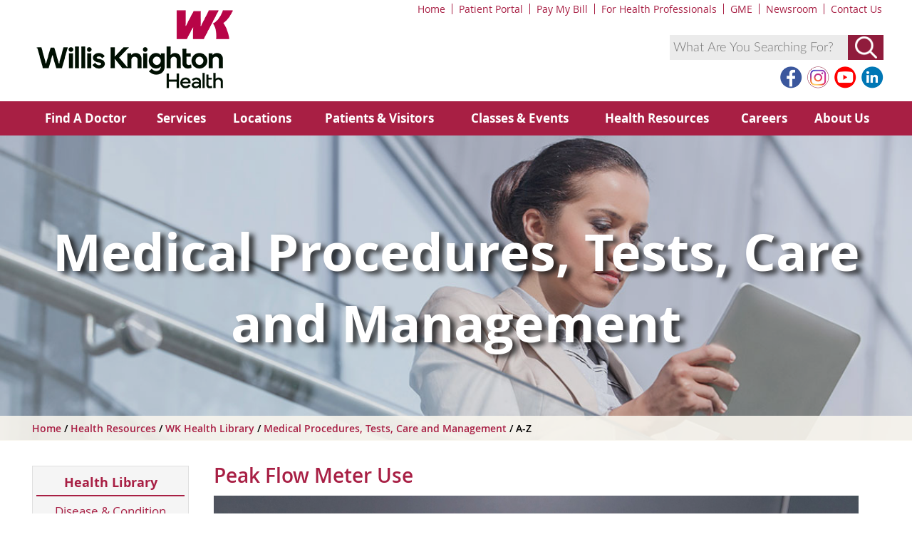

--- FILE ---
content_type: text/html; charset=utf-8
request_url: https://www.wkhs.com/health-resources/wk-health-library/medical-procedures-tests-care-and-management/a-z/peak-flow-meter-use
body_size: 10454
content:

<!DOCTYPE html>



<html xmlns="http://www.w3.org/1999/xhtml" lang="en-US">
<head><meta http-equiv="X-UA-Compatible" content="IE=9; IE=edge" /><title>
	Peak Flow Meter Use - Willis Knighton Health - Shreveport - Bossier City - Ark-La-Tex
</title><meta charset="utf-8" /><meta name="viewport" content="initial-scale=1.0,user-scalable=yes,maximum-scale=5" /><meta name="apple-mobile-web-app-capable" content="yes" /><meta name="HandheldFriendly" content="True" /><meta name="apple-mobile-web-app-status-bar-style" content="black" /><meta name="revisit-after" content="14 days" /><meta name="robots" content="index, follow" /><meta name="Rating" content="General" /><meta name="Robots" content="All" /><meta name="google-site-verification" content="WzvZpN7Tl1wSNxX_owNurQV4J8H3SgUdIEbZEk1nsHI" /><meta name="msvalidate.01" content="07D1CB21AA548D7A7DEE8DE57504BBB9" />

    <script src="/Scripts/Jquery/2/jquery.min.js" type="text/javascript"></script>
    <script src="/Scripts/Jquery/Random-Elements/Elements.js" type="text/javascript"></script>
    <script src="/Scripts/Jquery/Easing/jquery.easing-1.3.js" type="text/javascript"></script>
    <script src="/Scripts/OwlCarousel/owl.carousel.min.js" type="text/javascript"></script>
    <script src="/Scripts/OwlCarousel/Owl-Options.js" type="text/javascript"></script>
    <script src="/Scripts/WebSlideMenu/webslidemenu.js" type="text/javascript"></script>
    <script src="/Scripts/Video-Background/VideoBackground.js" type="text/javascript"></script>

    
    


<meta name="metaSiteSearch360Title" content="Medical Procedures, Tests, Care and Management A-Z - Health Library - Willis-Knighton Health System - Shreveport - Bossier City - Ark-La-Tex" /><meta property="og:image" content="https://www.wkhs.com/images/default-source/viewmedica/peakflowmeteruse_300a5459414-4c2f-4a5f-b0c5-18505e780983.jpg" /><meta property="og:title" content="Peak Flow Meter Use" /><meta property="og:type" content="website" /><meta property="og:url" content="https://www.wkhs.com/health-resources/wk-health-library/disease-condition-information/a-z/peak-flow-meter-use" /><meta property="og:site_name" content="Default" /><script type="text/javascript">
var ss360Config = {
                /********* General *********/
                siteId: 'wkhs.com',
                animationSpeed: 250,
                themeColor: '#901c3c',
                showErrors: false,
                /********* Search Box *********/
                searchBoxSelector: '#searchBox',
                searchBoxStyle: {
                    text: {
                        color: '#000000',
                        
                    },
                    background: {
                        color: '#ebebeb',
                    },
                    padding: '10px',
                    icon: {
                        image: undefined,
                    },
                    border: {
                        color: '#ffffff',
                        radius: '0px',
                    },
                    button: {
                        text: 'Search',
                        icon: undefined
                    }
                },
                placeholder: 'What Are You Searching For?',
                searchButton: '#ss360SearchButton',
                /********* Search Suggestions *********/
                showSearchSuggestions: true,
                suggestionsStyle: {
                    text: {
                        color: '#2a5cb0',
                    },
                    background: {
                        color: '#f0f0f0'
                    },
                    padding: '10px',
                    distanceFromTop: '0px',
                    border: {
                        color: '#ebebeb',
                        radius: '0px',
                    },
                },
                showImagesSuggestions: false,
                numSuggestions: 6,
                maxQuerySuggestions: 3,
                minChars: 3,
                highlight: true,
                /********* Search Results *********/
                searchResults: { 'contentBlock': '#contentColumn2', 'url': 'https://www.wkhs.com/search/search-results' },
                searchResultsCaption: 'We found #COUNT# results for your query "#QUERY#"',
                numResults: 50,
                navigation: 'top',
                highlightQueryTerms: true,
                showImagesResults: false,
                showResultLink: true,
                resultLinksOpenNewTab: false,
                searchQueryParamName: 'q',
                queryCorrectionText: 'Did you mean "#CORRECTION#"?',
                noResultsText: 'Sorry, we have not found any matches for your query.',
                otherContentGroupName: 'Search Results',
                ignoreOtherContentGroup: false,
                moreResultsButton: 'View More Results',
                moreResultsPagingSize: 25,
                groupResults: true,
                loader: {
                    type: 'circle'
                }
            }

</script><script type="text/javascript" src="https://sitesearch360.com/cdn/sitesearch360-v10.min.js"></script><meta name="Generator" content="Sitefinity 13.3.7649.0 SE" /><link href="/Telerik.Web.UI.WebResource.axd?d=PMrIT5dOWaVYIcpFWUE4nMz4tlJysqxFFJzIF5jlwJLJzACKxh-EGlkAuUfp9zX1Jx9-w9vpmbjp5JU-vBbv4yXJCtFac9Sv7TA0gv2wvvy7Imtu90FjYIe9PtEGrso80&amp;t=638840874637275692&amp;compress=0&amp;_TSM_CombinedScripts_=%3b%3bTelerik.Sitefinity.Resources%2c+Version%3d13.3.7649.0%2c+Culture%3dneutral%2c+PublicKeyToken%3db28c218413bdf563%3aen%3a04d52e12-2411-4be3-a9b1-e2f5f38b19e1%3a7a90d6a" type="text/css" rel="stylesheet" /><link href="/Sitefinity/WebsiteTemplates/WKHS/App_Themes/WK-Inside-2-Column/global/Reset.css?v=637592615204286098" type="text/css" rel="stylesheet" /><link href="/Sitefinity/WebsiteTemplates/WKHS/App_Themes/WK-Inside-2-Column/global/Default.css?v=638719293960645471" type="text/css" rel="stylesheet" /><link href="/Sitefinity/WebsiteTemplates/WKHS/App_Themes/WK-Inside-2-Column/global/Tablet.css?v=638719303499134811" type="text/css" rel="stylesheet" /><link href="/Sitefinity/WebsiteTemplates/WKHS/App_Themes/WK-Inside-2-Column/global/Desktop.css?v=637592615185970037" type="text/css" rel="stylesheet" /><link href="/Sitefinity/WebsiteTemplates/WKHS/App_Themes/WK-Inside-2-Column/global/Custom-Controls.css?v=638417737074928190" type="text/css" rel="stylesheet" /><link href="/Sitefinity/WebsiteTemplates/WKHS/App_Themes/WK-Inside-2-Column/global/Owl.Carousel.css?v=637592615192075441" type="text/css" rel="stylesheet" /><link href="/Sitefinity/WebsiteTemplates/WKHS/App_Themes/WK-Inside-2-Column/global/Owl.theme.default.css?v=637592615195140118" type="text/css" rel="stylesheet" /><link href="/Sitefinity/WebsiteTemplates/WKHS/App_Themes/WK-Inside-2-Column/global/OwlCarousel-Custom.css?v=637592615198176772" type="text/css" rel="stylesheet" /><link href="/Sitefinity/WebsiteTemplates/WKHS/App_Themes/WK-Inside-2-Column/global/Telerik.css?v=638417741865351486" type="text/css" rel="stylesheet" /><link href="/Sitefinity/WebsiteTemplates/WKHS/App_Themes/WK-Inside-2-Column/global/Webslidemenu.css?v=637592615222679739" type="text/css" rel="stylesheet" /><link href="/Sitefinity/WebsiteTemplates/WKHS/App_Themes/WK-Inside-2-Column/global/Webslidemenu-Custom.css?v=638417742485485119" type="text/css" rel="stylesheet" /><link href="/Sitefinity/WebsiteTemplates/WKHS/App_Themes/WK-Inside-2-Column/global/Sitefinity-Individual-Controls.css?v=638417739600443670" type="text/css" rel="stylesheet" /><link href="/Sitefinity/WebsiteTemplates/WKHS/App_Themes/WK-Inside-2-Column/global/Vendor.css?v=638417742275461731" type="text/css" rel="stylesheet" /><link href="/Sitefinity/WebsiteTemplates/WKHS/App_Themes/WK-Inside-2-Column/global/Print.css?v=637592615201245335" type="text/css" rel="stylesheet" /></head>
<body>

    <form method="post" action="./peak-flow-meter-use" id="form1">
<div class="aspNetHidden">
<input type="hidden" name="ctl14_TSSM" id="ctl14_TSSM" value="" />
<input type="hidden" name="__EVENTTARGET" id="__EVENTTARGET" value="" />
<input type="hidden" name="__EVENTARGUMENT" id="__EVENTARGUMENT" value="" />
<input type="hidden" name="__VIEWSTATE" id="__VIEWSTATE" value="AV9mq9gWkoMSdpgcf+UUC38HOuNFE1Ecnkctvj1qDuQ9+ihWBzoboDn5eTY3NJ6kq3JSTiHU8tWZyPk8cngR+qfhJw35rEpoCWOr/6f3BWM=" />
</div>

<script type="text/javascript">
//<![CDATA[
var theForm = document.forms['form1'];
if (!theForm) {
    theForm = document.form1;
}
function __doPostBack(eventTarget, eventArgument) {
    if (!theForm.onsubmit || (theForm.onsubmit() != false)) {
        theForm.__EVENTTARGET.value = eventTarget;
        theForm.__EVENTARGUMENT.value = eventArgument;
        theForm.submit();
    }
}
//]]>
</script>


<script src="/WebResource.axd?d=pynGkmcFUV13He1Qd6_TZDTKGChDkRecYoIQ9_HuQPxahno2PYObvU0e4Zyf2wTTrBqW0vPfk8TdkohBVtHI_w2&amp;t=638901356248157332" type="text/javascript"></script>


<script src="/ScriptResource.axd?d=NJmAwtEo3Ipnlaxl6CMhvoqguN9ClU7qZB_ofwYRkUPql9iMVlQmuoswLnDi4jq7uojG6-tOmWVUeHI3DtRndnzQil5jvZDfUMQfhgOwGolAyxLc8i4xQzM9NHTK3-uoftQBP7e3pz1Ivb4MkWG0VUqpEqnb5-_zx1R_fcZ3E801&amp;t=5c0e0825" type="text/javascript"></script>
<script src="/ScriptResource.axd?d=dwY9oWetJoJoVpgL6Zq8OE0G_gLT-vtxTCm-yzoV8qo0i1kxA2Qd2fP1BcnbTeeS83JBwMjWWdDcLwWTKBynrZDykeT_EB2UosxCRE6JO2vutT33xGKkCEkAE8bRe73Fvp2U1BWm399E4sKQZ18WIR_4ACOKyXCjeGOTUclH2JI1&amp;t=5c0e0825" type="text/javascript"></script>
<div class="aspNetHidden">

	<input type="hidden" name="__VIEWSTATEGENERATOR" id="__VIEWSTATEGENERATOR" value="65726D2E" />
</div>
    
    <script type="text/javascript">
//<![CDATA[
Sys.WebForms.PageRequestManager._initialize('ctl00$scriptManager1', 'form1', [], [], [], 90, 'ctl00');
//]]>
</script>


    <div id="wrapper" class="clearfix">
        <div id="headerWrapper">
            <header class="clearfix">
                 <div id="headerTopMenu">
                    
<div class='sfContentBlock'><ul class="headerNavigation"><li><a href="/home">Home</a></li><li><a href="/mywk">Patient Portal</a></li><li><a href="https://billpay.wkhs.com" data-sf-ec-immutable="">Pay My Bill</a></li><li><a href="/health-professionals">For Health Professionals</a></li><li><a href="https://gme.wkhs.com" target="_blank" data-sf-ec-immutable="">GME</a></li><li><a href="/news">Newsroom</a></li><li><a href="/contact-us">Contact Us</a></li></ul>

</div>

                </div>
                <div id="Logo">
                    
<div class='sfContentBlock'><a href="/home"><img src="/images/default-source/site-layout/health-system/logos/logo-horizontal.png" data-displaymode="Original" alt="Willis-Knighton Health System" title="Logo-Horizontal" class="Logo" /></a>

</div> 
                </div>
                <div id="searchboxWrapper">
                    <div id="SearchBox">
                        

<div class="SearchBox">
<input id="searchBox" type="text" placeholder="What Are You Searching For?" />
<button id="ss360SearchButton" type="submit" aria-label="Submit Search">Submit</button>
</div>
<div style="clear: both;"></div>

                    </div>
                    <div style="clear: both;"></div>
                    <div id="SocialMedia">
                        
<div class='sfContentBlock'><ul class="socialNavigation"><li><a href="https://www.facebook.com/WKHealthSystem" target="_blank" rel="noopener"><img src="/images/default-source/site-layout/social-media-icons/facebook-lg.png" title="Facebook" data-displaymode="Original" alt="Facebook" /></a></li><li><a href="https://www.instagram.com/wk_health" target="_blank" rel="noopener"><img src="/images/default-source/site-layout/social-media-icons/instagram-lg.png" title="Instagram" data-displaymode="Original" alt="Instagram" /></a></li><li><a href="https://www.youtube.com/WKHealthSystem" target="_blank" rel="noopener"><img src="/images/default-source/site-layout/social-media-icons/youtube-lg.png" title="YouTube" data-displaymode="Original" alt="YouTube" /></a></li><li><a href="https://www.linkedin.com/company/willis-knighton-health-system" target="_blank" rel="noopener"><img src="/images/default-source/site-layout/social-media-icons/linkedin-lg.png" title="LinkedIn" data-displaymode="Original" alt="LinkedIn" /></a></li></ul>

</div>
                    </div>
                </div>
            </header>
            <div id="navWrapper">
                <nav class="wsdownmenu clearfix">
                    
<div class='sfContentBlock'><ul class="wsdown-mobile wsdownmenu-list"><li class="MobileOnly"><a href="/home">WKHS Home</a></li><li><a href="https://directory.wkhs.com" data-sf-ec-immutable="">Find A Doctor</a></li><li><a href="/services">Services</a></li><li><a href="/locations">Locations</a></li><li><a href="/patients-and-visitors">Patients &amp; Visitors</a></li><li><a href="/classes-and-events">Classes &amp; Events</a></li><li><a href="/health-resources">Health Resources</a></li><li><a href="/careers">Careers</a></li><li><a href="/about">About Us</a></li><li class="MobileOnly"><a href="/mywk">Patient Portals</a></li><li class="MobileOnly"><a href="https://billpay.wkhs.com" data-sf-ec-immutable="">Pay My Bill</a></li><li class="MobileOnly"><a href="/health-professionals">For Health Professionals</a></li><li class="MobileOnly"><a href="https://gme.wkhs.com" target="_blank" rel="nofollow">GME</a>
 </li><li class="MobileOnly"><a href="/contact-us">Contact Us</a></li></ul>

</div>
                </nav>
            </div><!-- end of navigation wrapper -->
        </div><!-- end of header wrapper -->

        <div id="pageheaderOutsideWrapper">
            <div id="pageheaderInsideWrapper">
                
<div class='sfContentBlock'><div class="owl-carousel single">
<div>
<div class="ServiceLine-Wrapper">
<div class="Service-Hover">
<div class="Service-Table">
<div class="Service-Table-Cell">
<span class="Service-Button">Medical Procedures, Tests, Care and Management</span>
</div>
</div>
</div>
<div class="Image">
<img title="Health Library" alt="Health Library" src="/images/default-source/page-headers/site-sections/health-library.jpg" data-displaymode="Original" /></div>
</div>
</div>
</div>

</div>
            </div>
        </div>

        <div id="breadcrumbsOutsideWrapper">
            <div id="breadcrumbsInsideWrapper">
                <section>
                    <div id="breadcrumbs">
                        
<div>

            <a href="/">Home </a>
            <span> / </span>
            <a href="/health-resources">Health Resources </a>
            <span> / </span>
            <a href="/health-resources/wk-health-library">WK Health Library </a>
            <span> / </span>
            <a href="/health-resources/wk-health-library/medical-procedures-tests-care-and-management">Medical Procedures, Tests, Care and Management </a>
            <span> / </span>
A-Z</div>
                    </div>
                    <div id="socialshare">
                        

                    </div> 
                    <div style="clear: both;"></div>
                </section>
            </div>
        </div>


         <div id="sitecontentOutsideWrapper">
            <div id="sitecontentInsideWrapper">
                <section id="contentColumn1">
                    
<div class='sfContentBlock'><div id="navigationSection">
<h3><a href="/health-resources/wk-health-library">Health Library</a></h3>
<label for="show-menu" class="show-menu">In This Section</label>
<input type="checkbox" id="show-menu" role="button" />
<ul id="SectionNavigation">
    <li><a href="/health-resources/wk-health-library/disease-condition-information">Disease &amp; Condition Information Centers</a></li>
    <li><a href="/health-resources/wk-health-library/medical-procedures-tests-care-and-management">Medical Procedures, Tests, Care and Management</a></li>
    <li><a href="/health-resources/wk-health-library/just-for-kids---patient-education-videos">Just for Kids </a></li>
    <li><a href="/health-resources">Health Resources Home</a></li>
    <li><a href="/health-resources/wk-health-library">Health Library Home</a></li>
</ul>
</div>

</div>
                </section>

                <section id="contentColumn2">
                    






   
   







<script src="https://directory.wkhs.com/patterns/dist/hg-widgets/widgets/provider-feed.js"></script>
<link href="https://directory.wkhs.com/patterns/dist/hg-widgets/widgets/provider-feed.css" rel="stylesheet" type="text/css">
<link href="https://digital.wkhs.com/ResourcePackages/WKStandard/assets/dist/css/FAD-Providers.css" rel="stylesheet" type="text/css">

<div >
    <h1>
        Peak Flow Meter Use
    </h1>
    
    





<div id="A_31d6d04b"></div>
<script type="text/javascript" src="https://www.swarminteractive.com/js/vm.js"></script>
<script type="text/javascript">client="8971"; openthis="A_31d6d04b"; width=960; vm_open();</script>



  <div style="height: 20px;"></div>


<h2>Overview</h2>
<p>A peak flow meter is a handheld device that measures how well your lungs are working. It shows how fast you can push air out of your lungs when you exhale. This measurement can be useful for asthma patients. It can help you decide how to treat your asthma symptoms. It can help you recognize when it's time to seek medical advice.</p>

<h2>Using the Meter</h2>
<p>A peak flow meter is easy to use. There are many different styles, but all have a mouthpiece and a sliding indicator. To use the device, stand up if you are able. Take a deep breath. Put the mouthpiece in your mouth, creating a tight seal with your lips. Blow forcefully into the mouthpiece with a single breath. </p>

<h2>Recording Your Results</h2>
<p>When you blow, the air you exhale pushes the indicator. The indicator slides along a track and stops at a number. Write down this number. Now repeat this process two more times, remembering to slide the indicator back to the starting position each time before you blow. Record the highest of the three numbers, along with the date and time, in your asthma diary. This number is called your "peak expiratory flow."</p>

<h2>Know the Zones</h2>
<p>Based on these numbers, your doctor will establish ranges that will let you know when your lungs are working well and when they are not. Typically, the doctor will establish a "green" zone (which shows that your asthma is under control), a "yellow" zone (which indicates that your asthma is flaring up) and a "red" zone (which shows that your asthma is severe).</p>

<h2>Controlling Your Asthma</h2>
<p>Use your meter daily as instructed by your doctor. When you are only able to reach numbers in the yellow or red zone, you will need to take steps to treat your asthma. Follow your doctor's instructions, and refer to the steps outlined in your asthma action plan.</p>




  
  
 
  
  
  
  
 
  

  <p class="Legal" style="margin: 20px 0 0 0; font-size: 0.875em;">
  Please be aware that this information is provided to supplement the care provided by your physician. It is neither intended nor implied to be a substitute for professional medical advice. CALL YOUR HEALTHCARE PROVIDER IMMEDIATELY IF YOU THINK YOU MAY HAVE A MEDICAL EMERGENCY. Always seek the advice of your physician or other qualified health provider prior to starting any new treatment or with any questions you may have regarding a medical condition.
</p>

</div>
                    <div style="clear: both;"></div>
                </section>

                <aside>
                    

                </aside>

                <div style="clear: both;"></div>


            </div>
        </div>

       <div id="footerWrapper">
            <footer id="footer" style="position:absolute;">

<div id="footerSocial">

<div class='sfContentBlock'><ul class="socialNavigation"><li><a href="https://www.facebook.com/WKHealthSystem" target="_blank" rel="noopener"><img src="/images/default-source/site-layout/social-media-icons/facebook-lg.png" title="Facebook" data-displaymode="Original" alt="Facebook" /></a></li><li><a href="https://www.instagram.com/wk_health" target="_blank" rel="noopener"><img src="/images/default-source/site-layout/social-media-icons/instagram-lg.png" title="Instagram" data-displaymode="Original" alt="Instagram" /></a></li><li><a href="https://www.youtube.com/WKHealthSystem" target="_blank" rel="noopener"><img src="/images/default-source/site-layout/social-media-icons/youtube-lg.png" title="YouTube" data-displaymode="Original" alt="YouTube" /></a></li><li><a href="https://www.linkedin.com/company/willis-knighton-health-system" target="_blank" rel="noopener"><img src="/images/default-source/site-layout/social-media-icons/linkedin-lg.png" title="LinkedIn" data-displaymode="Original" alt="LinkedIn" /></a></li></ul>

</div>
</div>

                <div id="futureofhealthcareOutSideWrapper">
                    <div id="futureofhealthcareInsideWrapper">
                    <section>
                            <img src="https://www.wkhs.com/images/default-source/site-layout/health-system/always-here/always-here-footer.png" alt="100 Years"/>
                    </section>
                </div>
    </div>

                <div id="footerInsideWrapper">
                    <div id="footerNavigation">
                    <section>
                        
<div class="sf_cols">
    <div class="sf_colsOut sf_5cols_1_20" data-placeholder-label="" style="">
        <div id="footerNavigationContentPlaceHolder_TD2291BA3006_Col00" class="sf_colsIn sf_5cols_1in_20"><div class='sfContentBlock'><h5>Quick Links</h5><ul><li><a href="https://directory.wkhs.com" data-sf-ec-immutable="">Find a Doctor</a></li><li><a href="/classes-and-events">Classes &amp; Events</a></li><li><a href="/clinical-trials">Clinical Trials</a></li><li><a href="/mywk">Patient Portals</a></li><li><a href="/about/community-health-needs-assessment">Community Health Needs Assessment</a></li><li><a href="/health-professionals">Health Professionals</a></li><li><a href="/about">About Us</a></li><li><a href="/health-resources">Health Resources</a></li><li><a href="/news">Newsroom</a></li><li><a href="/contact-us">Contact Us</a></li><li><a href="/patients-and-visitors/information-for-patients/community-resources-handbook">Community Resources Handbook</a></li></ul>

</div>
            
        </div>
    </div>
    <div class="sf_colsOut sf_5cols_2_20" style="">
        <div id="footerNavigationContentPlaceHolder_TD2291BA3006_Col01" class="sf_colsIn sf_5cols_2in_20"><div class='sfContentBlock'><h5><a href="/locations">Hospitals &amp; Locations</a></h5><ul><li><a href="/locations/hospitals/willis-knighton-medical-center">Willis Knighton North</a></li><li><a href="/locations/hospitals/willis-knighton-south">Willis Knighton South</a></li><li><a href="/locations/hospitals/wk-bossier">Willis Knighton Bossier</a></li><li><a href="/locations/hospitals/wk-pierremont">Willis Knighton Pierremont</a></li><li><a href="/locations/hospitals/wk-rehabilitation-institute">James K. Elrod Willis Knighton Rehabilitation</a></li><li><a href="http://www.wkprogressivecare.com/" rel="noopener" data-sf-ec-immutable="">Progressive Care Center</a></li><li><a href="http://www.wkquickcare.com/" data-sf-ec-immutable="">Quick Care Urgent Care Centers</a></li><li><a href="/locations/community-health-clinics">Project NeighborHealth</a></li><li><a href="http://www.oaksofla.com" rel="noopener" data-sf-ec-immutable="">The Oaks of Louisiana</a></li><li><a href="http://www.wkfitness.com" rel="noopener" data-sf-ec-immutable="">Fitness &amp; Centers</a></li><li><a href="/locations/wk-innovation-center">James K. Elrod WK Innovation Center</a></li></ul>

</div>
            
        </div>
    </div>
    <div class="sf_colsOut sf_5cols_3_20" style="">
        <div id="footerNavigationContentPlaceHolder_TD2291BA3006_Col02" class="sf_colsIn sf_5cols_3in_20"><div class='sfContentBlock'><h5><a href="/services">Services</a></h5><ul><li><a href="/behavioral-medicine">Behavioral Medicine</a></li><li><a href="/cancer">Cancer Center</a></li><li><a href="/pediatrics">Children's Services</a></li><li><a href="/emergency-services">Emergency Services</a></li><li><a href="/eye">Eye Services</a></li><li><a href="http://www.wkfitness.com" rel="noopener" data-sf-ec-immutable="">Fitness &amp; Wellness Centers</a></li><li><a href="/heart">Heart &amp; Vascular Institute</a></li><li><a href="/home-health">Home Health</a></li><li><a href="/imaging-radiology">Imaging &ndash; Radiology</a></li><li><a href="/lab">Lab Services</a></li><li><a href="/nicu">Neonatal Intensive Care Unit (NICU)</a></li><li><a href="/oral-and-maxillofacial-surgery">Oral and Maxillofacial Surgery</a></li></ul>

</div>
            
        </div>
    </div>
    <div class="sf_colsOut sf_5cols_4_20" style="">
        <div id="footerNavigationContentPlaceHolder_TD2291BA3006_Col03" class="sf_colsIn sf_5cols_4in_20"><div class='sfContentBlock'><h5><a href="/services">Services Continued...</a></h5><ul><li><a href="/obstetrics">Obstetrics/Birthing</a></li><li><a href="http://www.wkworkcare.com" rel="noopener" data-sf-ec-immutable="">Occupational Medicine</a></li><li><a href="/transplant">Organ Transplant</a></li><li><a href="/orthopedics">Orthopedics</a></li><li><a href="/pediatrics">Pediatrics</a></li><li><a href="/physical-medicine-and-rehabilitation">Physical Medicine &amp; Rehabilitation</a></li><li><a href="/shots-for-tots">Shots for Tots</a></li><li><a href="/sports-medicine">Sports Medicine</a></li><li><a href="/surgical-services">Surgical Services</a></li><li><a href="http://www.wkquickcare.com" rel="noopener" data-sf-ec-immutable="">Urgent Care</a></li><li><a href="/weight-and-wellness-solutions">Weight &amp; Wellness Solutions</a></li><li style="font-weight:bold;font-style:italic;"><a href="/services">View a complete list of services</a></li></ul>

</div>
            
        </div>
    </div>
    <div class="sf_colsOut sf_5cols_5_20" style="">
        <div id="footerNavigationContentPlaceHolder_TD2291BA3006_Col04" class="sf_colsIn sf_5cols_5in_20"><div class='sfContentBlock'><h5><a href="/patients-and-visitors/information-for-patients/billing">Billing &amp; Insurance</a></h5><ul><li><a href="https://billpay.wkhs.com" data-sf-ec-immutable="">Pay Your Bill Online</a></li><li><a href="/patients-and-visitors/information-for-patients/insurance-health-plans-accepted">Insurances Accepted</a></li><li><a href="/patients-and-visitors/financial-assistance">Financial Assistance</a></li><li><a href="/patients-and-visitors/information-for-patients/pricing-transparency">Learn About Pricing Transparency</a></li><li><a href="https://hospitalpricedisclosure.com/download.aspx?pi=EQGzpo*__*Zt8w*__*tMoFmXcTzQ*-*" data-sf-ec-immutable="" style="font-family:inherit;text-align:inherit;text-transform:inherit;word-spacing:normal;white-space:inherit;font-size:inherit;">Price Transparency</a></li></ul><h5 style="margin:10px 0 0 0 !important;"><a href="/careers">Careers at WK</a></h5><ul><li><a href="/careers/benefits">Benefits</a></li><li><a href="https://pm.healthcaresource.com/cs/wkhs#/search" data-sf-ec-immutable="" data-sf-marked="">Career Opportunities</a></li><li><a href="/careers/flexpool">Nursing Flex-Pool</a></li></ul>

</div>
            
        </div>
    </div>
</div>




                    </section>
                </div>
                    
<div style="clear: both; height: 10px;"></div>
                    <section>                    
<h3>Language Assistance Available:</h3>
<ul class="Legal">
<li><a href="https://wkhs.com/patients-and-visitors/language-assistance#Spanish"><p>Español</p></a></li>
<li><a href="https://wkhs.com/patients-and-visitors/language-assistance#French"><p>Français</p></a></li>
<li><a href="https://wkhs.com/patients-and-visitors/language-assistance#Vietnamese"><p>Tiếng Việt</p></a></li>
<li><a href="https://wkhs.com/patients-and-visitors/language-assistance#Chinese"><p>中国人</p></a></li>
<li><a href="https://wkhs.com/patients-and-visitors/language-assistance#Arabic"><p>عربي</p></a></li>
<li><a href="https://wkhs.com/patients-and-visitors/language-assistance#Tagalog"><p>Tagalog</p></a></li>
<li><a href="https://wkhs.com/patients-and-visitors/language-assistance#Korean"><p>한국어</p></a></li>
<li><a href="https://wkhs.com/patients-and-visitors/language-assistance#Portuguese"><p>Português</p></a></li>
<li><a href="https://wkhs.com/patients-and-visitors/language-assistance#German"><p>Deutsch</p></a></li>
<li><a href="https://wkhs.com/patients-and-visitors/language-assistance#Russian"><p>Русский</p></a></li>
<li><a href="https://wkhs.com/patients-and-visitors/language-assistance#Thai"><p>ไทย</p></a></li>
<li><a href="https://wkhs.com/patients-and-visitors/language-assistance#Laotian"><p>ຄົນລາວ</p></a></li>
<li><a href="https://wkhs.com/patients-and-visitors/language-assistance#Japanese"><p>日本語</p></a></li>
<li><a href="https://wkhs.com/patients-and-visitors/language-assistance#Urdu"><p>Urdu</p></a></li>
<li><a href="https://wkhs.com/patients-and-visitors/language-assistance#Persian (Farsi)"><p>فارسی</p></a></li>
</ul>
 </section>

                    <div style="clear: both; height: 10px;"></div>
                    <section>
                            <span id="lblCopyright">&copy;2026 Willis Knighton Health</span>
                            <ul class="Legal">
 <li><a id="hyperWebPriceMark" href="../../../../patients-and-visitors/information-for-patients/pricing-transparency">Learn More About Pricing Transparency</a></li>
                                <li><a id="hyperWebPrivacyPolicy" href="../../../../Website-Info/Web-Privacy-Policy">Web Privacy Policy</a></li>
                                <li><a id="hyperTermsofUse" href="../../../../Website-Info/Terms-of-Use">Terms of Use</a></li>
                                <li><a id="hyperNoticeofPrivacyPractices" href="../../../../about/notice-of-privacy-practices">Notice of Privacy Practices</a></li>
 <li><a id="hyperFAD" href="../../../../website-info/find-a-doctor-disclosures">Find a Doctor Disclosures</a></li>
                                <li><a id="hyperWebmaster" href="../../../../Website-Info/Webmaster">Webmaster</a></li>
<li><a id="hyperWebPrice" href="https://hospitalpricedisclosure.com/download.aspx?pi=EQGzpo*__*Zt8w*__*tMoFmXcTzQ*-*">Price Transparency</a></li>
                            </ul>
                    </section>
                </div>
            </footer>
        </div>

    </div>




    
    

<script type="text/javascript">
//<![CDATA[
;(function() {
                        function loadHandler() {
                            var hf = $get('ctl14_TSSM');
                            if (!hf._RSSM_init) { hf._RSSM_init = true; hf.value = ''; }
                            hf.value += ';Telerik.Sitefinity.Resources, Version=13.3.7649.0, Culture=neutral, PublicKeyToken=b28c218413bdf563:en:04d52e12-2411-4be3-a9b1-e2f5f38b19e1:7a90d6a';
                            Sys.Application.remove_load(loadHandler);
                        };
                        Sys.Application.add_load(loadHandler);
                    })();//]]>
</script>
</form>
</body>
</html>


--- FILE ---
content_type: text/css
request_url: https://www.wkhs.com/Sitefinity/WebsiteTemplates/WKHS/App_Themes/WK-Inside-2-Column/global/Desktop.css?v=637592615185970037
body_size: 580
content:
@media only screen and (min-width: 1041px) {



    header, nav, section, #sitecontentInsideWrapper {
        margin: 0 auto;
        /*max-width: 1040px !important;*/
	max-width: 1200px !important;
    }


/*************************** * CONTENT ***************************/
/***********************************
************************************
*   Website Content
************************************
***********************************/
    #sitecontentOutsideWrapper {
        margin: 0 0 0 0;
        padding: 0;
        width: 100%;
        background: #fff;
    }

    #sitecontentInsideWrapper {
        margin: 30px auto 60px auto !important;
        
    }

@media only screen and (min-width: 1200px) {
    section#contentColumn1 {
        width: 20%;
    }

    section#contentColumn2 {
        width: 80%;
    }


    aside {
	display: none;
        width: 0%;
    }
}


/***********************************
************************************
*   FOOTER 
************************************
***********************************/

/***********************************
*   Future of Health Care is Here
***********************************/
#futureofhealthcareInsideWrapper section h5 {
        padding: 50px 0 10px 0;
        font-size: 2.250em;
    } 


/* CLOSING TAG BELOW*/
}


--- FILE ---
content_type: text/css
request_url: https://www.wkhs.com/Sitefinity/WebsiteTemplates/WKHS/App_Themes/WK-Inside-2-Column/global/Custom-Controls.css?v=638417737074928190
body_size: 7074
content:
/***************************
****************************
*   Page Header
****************************
***************************/
#pageheaderOutsideWrapper {
    margin: 0 auto;
    padding: 0;
    width: 100%;
    z-index: 1;
}

#pageheaderInsideWrapper {
    width: 100%;
}

    #pageheaderInsideWrapper section {
        width: 100%;
    }

        #pageheaderInsideWrapper section img {
            width: 100%;
            height: auto;
        }


/***************************
****************************
*   Bread Crumbs
****************************
***************************/
#breadcrumbsOutsideWrapper {
    margin: -2.1em auto 0 auto;
    padding: 6px 0;
    width: 100%;
    /*background: #F9F6EE;*/
    position: relative;
    background-color: rgba(249, 246, 238, 0.9);
    /*border-top: 1px solid #A81F44;*/
    /*border-bottom: 1px solid #A81F44;*/
    z-index: 1;
    font-weight: 500;
}

#breadcrumbsInsideWrapper {
    width: 100%;
    margin: 2px 0;
    clear: both;
}

    #breadcrumbsInsideWrapper section {
        width: 70%;
        font-size: 0.875em;
        
    }

#breadcrumbsInsideWrapper section .sfContentBlock {
display: inline-block;
float: left;
}


        #breadcrumbsInsideWrapper section a {
            color: #A81F44;
            text-decoration: none;
            font-weight: 500;
        }

            #breadcrumbsInsideWrapper section a:hover {
                text-decoration: underline;
            }

        #breadcrumbsInsideWrapper section img {
            width: 100%;
            height: auto;
        }


    #breadcrumbsInsideWrapper section {
        width: 100%;
    }

        #breadcrumbsInsideWrapper section #breadcrumbs {
            margin: 0;
            padding: 0;
            width: 100%;
            float: left;
        }

        #breadcrumbsInsideWrapper section #socialshare {
            display: none;
            margin: 0;
            padding: 0;
            width: 0%;
            float: right;
            text-align: right;
        }



            #breadcrumbsInsideWrapper section #socialshare .share {
                margin: 1px 0;
                padding: 0;
                float: right;
                text-align: right;
                width: 100%;
                }

#breadcrumbsInsideWrapper section #socialshare .share a {
	color: #000 !important;
}
 
.share ul.list-inline {
margin: 0 !important;
padding: 0 !important;
line-height: 1em !important;
}

.share ul.list-inline li {
margin: 0 !important;
padding: 0 !important;
line-height: 1em !important;
}
          

                

@media only screen and (max-width: 959px) {
    #breadcrumbsOutsideWrapper {
        margin: 0em auto 0 auto;
    }

    #breadcrumbsInsideWrapper section {
        font-size: 0.750em;
    }
}

        @media only screen and (max-width: 760px) {
            #breadcrumbsInsideWrapper section #breadcrumbs {
                margin: 0;
                padding: 0;
                width: 100%;
                float: none;
            }



            #breadcrumbsInsideWrapper section #socialshare {
		display: none;
                margin: 0;
                padding: 5px 0 5px;
                width: 100%;
                float: none;
            }

#breadcrumbsInsideWrapper section #socialshare .share {
                margin: 3px 0 0 0;
                padding: 0;
                float: none;
                text-align: left;
                width: 100%;
                }
        }



/***************************
****************************
*   Sample Navigation (Section)
****************************
***************************/

#navigationSection {
    margin: 0 0 10px 0;
    padding: 0;
    width: 100%;
    /*background-color: rgba(178, 194, 208, 0.3);*/
    background: #f5f5f5;
    border: 1px solid #dfdfdf;
    border-bottom: none;
    /*border-left: 6px solid #A81F44;
    border-right: 1px solid #A81F44;
    border-top: 1px solid #A81F44;
    border-bottom: 1px solid #A81F44;
    background-color: rgba(250, 236, 221, 0.5);*/
    /*background-image: url('../Images/Backgrounds/Gradient-BG.png');
    background-repeat: repeat-x;*/
}

    #navigationSection h3 {
        margin: 5px 5px 0 5px;
        padding: 5px;
        text-align: center;
        display: block;
        font-weight: 700;
        font-size: 1.125em;
        border-bottom: 2px solid #A81F44;
        display: none;
    }

        #navigationSection h3 a {
            color: #A81F44;
            text-decoration: none;
            }

        #navigationSection h3 a:hover {
            color: #A81F44;
            text-decoration: underline;
        }


/* THIS IS FOR CUSTOM MOBILE NAVIGATION COMPONENTS */
/* BEGIN */
    #navigationSection input[type=checkbox] {
        display: none;
    }

        #navigationSection input[type=checkbox]:checked ~ #SectionNavigation {
            display: block;
        }

/*Make dropdown links appear inline*/
    #navigationSection ul#SectionNavigation {
        position: static;
        display: none;
        list-style-type: none;
        margin: 0;
        padding: 0;
        background:  !important;
        width: 100%;
        font-size: 1.000em;
        margin: 0;
        padding: 0;
    }

    /*Make all menu links full width*/
        #navigationSection ul#SectionNavigation li {
            border-bottom: 1px solid rgba(0,0,0,0.18);
        }

        #navigationSection ul#SectionNavigation li, #navigationSection ul#SectionNavigation li a {
            width: 100%;
            display: block;
            /*height: 50px;*/
            text-align: center;
            /*line-height: 50px;*/
            color: #A81F44;
            background: #f5f5f5;
            text-decoration: none;
            
            margin:10px 0;
            padding: 0;
            font-size: 1.000em;
        }
            #navigationSection ul#SectionNavigation li a {
            
            }


            #navigationSection ul#SectionNavigation li:hover a {
                /*background: #F9F6EE;*/
                color: #A81F44;
                text-decoration: underline;
            }

/*Display 'show menu' link*/
#navigationSection .show-menu {
    display: block;
    text-decoration: none;
    color: #fff;
    background: #A81F44 url('../Images/Arrows/down-arrow.png');
    background-position: center right;
    background-repeat: no-repeat;
    text-align: left;
    padding: 10px;
    text-transform: uppercase !important;
    font-weight: bold !important;
}
/* END */

/* THIS IS FOR CUSTOM MOBILE NAVIGATION COMPONENTS */
/*** TABLET */
@media only screen and (min-width: 769px) {

    /* BEGIN */
    /*Style 'show menu' label button and hide it by default*/
    #navigationSection .show-menu {
        display: none;
    }

    /*Hide checkbox*/
    #navigationSection input[type=checkbox] {
        display: none;
    }

    #navigationSection .show-menu {
        display: none;
    }

    #navigationSection input[type=checkbox] {
        display: none;
    }

/* Removes Section Home from Tablet & Desktop */
#navigationSection ul#SectionNavigation li:last-of-type{
display: none;
}




    /* END */

    #navigationSection h3 {
        display: inherit;
    }


    #navigationSection ul#SectionNavigation {
        margin: 0 0 !important;
        padding: 0;
        font-size: 1.063em !important;
        display: block !important;
        list-style: none !important;
    }

        #navigationSection ul#SectionNavigation li {
            border-bottom: 1px solid rgba(0,0,0,0.18);
        }

            #navigationSection ul#SectionNavigation li, #navigationSection ul#SectionNavigation li a {
                width: 100%;
                display: block;
                /*height: 50px;*/
                text-align: center;
                /*line-height: 50px;*/
                color: #A81F44;
                background: #f5f5f5;
                text-decoration: none;
                
                padding: 0 2px !important;
                font-size: 1.000em;
            }

                #navigationSection ul#SectionNavigation li a {
                    
                }


                #navigationSection ul#SectionNavigation li:hover a {
                    margin: 10px 0;
                    color: #A81F44;
                    text-decoration: underline;
                }
    }


/***************************
****************************
*   Services & Treatment List (Center Content)
****************************
***************************/

section #ServiceList {
    margin: 10px auto;
    padding: 0;
    width: 100%;
}

    section #ServiceList .Service-Wrapper {
        position: relative;
        /*margin: 0 .50% 1% .50%;*/
        margin: 0 1% 1% 1%;
        width: 48%;
        display: inline-block;
        float: left;
    }

        section #ServiceList .Service-Wrapper .Service-Hover {
            position: absolute;
            width: 100%;
            height: 100%;
            text-align: center;
            display: block;
            color: transparent;
            -webkit-transition: 0.4s;
            transition: 0.4s;
            background-color: rgba(0, 0, 0, 0.4);
        }

            section #ServiceList .Service-Wrapper .Service-Hover:hover {
                background-color: rgba(144, 28, 60, 0.7);
            }

            section #ServiceList .Service-Wrapper .Service-Hover .Service-Table {
                width: 100%;
                height: 100%;
            }

section table, .Service-Table {
    border-collapse: collapse;
    display: table;
}


section #ServiceList .Service-Wrapper .Service-Hover .Service-Table .Service-Table-Cell {
    display: table-cell;
    vertical-align: middle;
    /*padding: 10px;*/
}

    section #ServiceList .Service-Wrapper .Service-Hover .Service-Table .Service-Table-Cell .Service-Button {
        text-transform: uppercase;
        font-size: 1.125em;
        line-height: 1.063em;
        font-family: 'Open Sans', sans-serif;
        display: inline-block;
        padding: 5px 1%;
        border-radius: 5px;
        -moz-border-radius: 5px;
        border: solid 3px transparent;
        color: #FFF;
        text-shadow: 1px 1px 2px rgba(0, 0, 0, 1);
    }

        section #ServiceList .Service-Wrapper .Service-Hover .Service-Table .Service-Table-Cell .Service-Button:hover {
        }


section #ServiceList .Service-Wrapper .Service-Image {
}


    section #ServiceList .Service-Wrapper .Service-Image img {
        display: block;
        width: 100%;
        height: auto;
    }




/*** TABLET */
@media only screen and (min-width: 769px) {
    section #ServiceList .Service-Wrapper {
        margin: 0 .50% 1% .50%;
        width: 48%;
    }

        section #ServiceList .Service-Wrapper .Service-Hover .Service-Table .Service-Table-Cell .Service-Button {
            font-size: 1.250em;
            line-height: 1.125em;
        }
}


/*** DESKTOP */
@media only screen and (min-width: 1041px) {

    section #ServiceList .Service-Wrapper {
        margin: 0 1% 1% 1%;
        width: 31%;
    }

    section #ServiceList .Service-Wrapper .Service-Hover .Service-Table .Service-Table-Cell .Service-Button {
        font-size: 1.250em;
        line-height: 1.375em;
    }
}


/***************************
****************************
*  Video List
****************************
***************************/

#VideoList {
	margin: 0 0 20px 0 !important;
text-align: center;
}

#VideoList .Video {
            margin: 0 1% 20px 1%;
            padding: 0;
            float: none;
            width: 98%;
        }

    .Video-Wrapper {
        position: relative;
        display: inline-block;
    }




        .Video-Wrapper .Video-Hover {
            position: absolute;
            width: 100%;
            height: 100%;
            text-align: center;
            display: block;
            color: transparent;
            -webkit-transition: 0.4s;
            transition: 0.4s;
            /*background-color: rgba(0, 0, 0, 0.4);*/
	    content: "";
 	    background-image: url('../Images/Video/Play-Arrow.png');
            background-size: 52px;
            background-repeat: no-repeat;
            background-position-x: center;
            background-position-y: center;
        }

            .Video-Wrapper .Video-Hover:hover {
                /*background-color: rgba(37, 118, 189, 0.7);*/
		background-image: url('../Images/Video/Play-Arrow-Hover.png');
            }




            .Video-Wrapper .Video-Hover .Video-Table {
                width: 100%;
                height: 100%;
            }

    table, .Video-Table {
        border-collapse: collapse;
        display: table;
    }


    .Video-Wrapper .Video-Hover .Video-Table .Video-Table-Cell {
        display: table-cell;
        vertical-align: bottom;
        padding: 0px;
    }

        .Video-Wrapper .Video-Hover .Video-Table .Video-Table-Cell .Video-Button {
            /*text-transform: uppercase;*/
            font-size: 1.000em;
            line-height: 1.125em;
            /*font-weight: 700;
            font-family: 'LatoWebBold', sans-serif;*/
            font-family: 'Open Sans', sans-serif !important;
            font-weight: 500;
            display: inline-block;
            padding: 5px 5px;
            border-radius: 0px;
            -moz-border-radius: 5px;
            border: solid 3px transparent;
            color: #FFF;
            text-shadow: 1px 1px 2px rgba(0, 0, 0, 1);
            background-color: rgba(0, 0, 0, 0.4);
            width: 100%;
        }

            .Video-Wrapper .Video-Hover .Video-Table .Video-Table-Cell .Video-Button .Summary {
                font-size: 0.875em;
            }

            .Video-Wrapper .Video-Hover .Video-Table .Video-Table-Cell .Video-Button:hover {
            }

    .Video-Wrapper .Video-Image {
    }


        .Video-Wrapper .Video-Image img {
            display: block;
            width: 100%;
            height: auto;
        }

/*** TABLET */
@media only screen and (min-width: 769px) { 
#VideoList .Video {

            float: left;
            width: 48%;
        }
}

/***************************
****************************
*   Clinical Trials
****************************
***************************/
.TrialDetails {
   margin: 10px 0;
padding: 5px;
border: 1px solid #959595;
background: #ebebeb;
}

.TrialDetails h4 {
margin: 5px 0 0 0;
font-weight: bold;
}

/***************************
****************************
*   Locations
****************************
***************************/

.Location {
 margin: 0 1% 40px 1% !important;
 padding: 0;
 width: 98%;
 float: left;
text-align: center;
display: block !important;
}

@media only screen and (min-width: 769px) {
.Location { width: 48%; }
}



    .Location .Location-Image img {
        width: 100%;
        max-width: 100% !important;
        height: auto;
	border: 1px solid #dfdfdf !important;
    }


.Location .Location-Address-Details-Wrapper {
    margin: 5px 0 0 0;
}

.Location .Location-Address-Details-Wrapper .Title {
font-size: 1.000em;
	text-align: center !important;
font-weight: 500 !important;
padding: 0 0 3px 0;
}


    .Location .Location-Address-Details-Wrapper .Address {
        text-align: center;
        font-size: 1.000em;
min-height: 70px;
display: block !important;
    }

       .Location .Location-Address-Details-Wrapper .Address p {
            margin: 0 0 5px 0;
        }

    .Location .Location-Address-Details-Wrapper .DetailsLink {
        text-align: center;
        margin: 5px 0 5px 0 !important;
        padding: 10px 0 0 0;
    }

       .Location .Location-Address-Details-Wrapper .DetailsLink a.ViewDetailsButton {
            -webkit-border-radius: 6px;
            -moz-border-radius: 6px;
            border-radius: 6px;
            text-transform: uppercase;
            color: #ffffff;
            font-size: 0.938em;
            background-color: #A81F44;
            padding: 8px 10px 8px 10px;
            text-decoration: none;
        }

           .Location .Location-Address-Details-Wrapper .DetailsLink a.ViewDetailsButton:hover {
                background: #F9F6EE;
                color: #A81F44;
                text-decoration: none;
                border: 1px solid #A81F44;
            }


/***************************
****************************
*   Accreditation Logos
****************************
***************************/
/* Aside */
/* Show on mobile */
	aside .Accreditation {
	text-align: center;
	}

	aside .Accreditation img {
	max-height: 150px;
 	width: auto;
	}

/* Navigation Column */
/* Hidden on mobile */
	#contentColumn1 .Accreditation {
	   display: none !important;
	}

@media only screen and (min-width: 769px) {
/* Aside */
/* Hidden on desktop */
	aside .Accreditation {
	display: none !important;
	}

/* Visible on desktop */
	#contentColumn1 .Accreditation {
	    display: inherit !important;
	    margin: 20px 0;
            text-align: center;
	}

	#contentColumn1 .Accreditation img {
	   max-width: 75%;
	   height: auto;
	}
}


/***************************
****************************
*   Aside Call to Action Box
****************************
***************************/

/* aside #CTABox {
        margin: 20px 0 20px 0;
        padding: 10px 5px 10px 15px;
        border-left: 8px solid #A81F44;
        border-right: 1px solid #A81F44;
        border-top: 1px solid #A81F44;
        border-bottom: 1px solid #A81F44;s
        background-color: rgba(250, 236, 221, 0.5);
        background: #f8f8f8;
        border: 1px solid #dfdfdf;
    }*/




/*******  CTA Information Boxes ****************/
aside .CTAInformationBox {
    margin: 20px 1% 30px 1%;
    padding: 10px 5px 10px 10px;
    border-left: 1px solid #A81F44;
    border-right: 1px solid #A81F44;
    border-top: 15px solid #A81F44;
    border-bottom: 1px solid #A81F44;
    background-color: rgba(250, 236, 221, 0.5);
}

    aside .CTAInformationBox h5 {
        margin: 0px 0 10px 0;
        padding: 0;
        font-size: 1.500em;
        font-family: 'Open Sans Condensed Light', sans-serif;
        font-weight: normal;
        text-align: center;
    }

    aside .CTAInformationBox h6 {
        margin: 5px 0 5px 0;
        padding: 0;
        font-size: 1.125em;
        text-align: center;
        font-family: 'Open Sans Condensed Light Italic', sans-serif;
        font-weight: normal;
        font-style: italic;
        border-bottom: none;
        color: #000;
    }

    aside .CTAInformationBox p {
        margin: 5px 0 5px 0;
        padding: 0;
        font-size: 0.875em;
	text-align: center !important;
    }

    aside .CTAInformationBox img {
        width: 100%;
        max-width: 200px;
        height: auto;
    }

   

    aside .CTAInformationBox a {
        color: #A81F44;
        text-decoration: none;
    }

        aside .CTAInformationBox a:hover {
            color: #A81F44;
            text-decoration: underline;
        }

    aside .CTAInformationBox ul.TextList {
        margin: 0;
        padding: 0;
        list-style: none;
    }

        aside .CTAInformationBox ul.TextList li {
            margin: 0 0 10px 0;
            padding: 0;
            font-size: 0.875em;
            line-height: 1.250em;
        }

            aside .CTAInformationBox ul.TextList li strong {
                margin: 0 0 10px 0;
                padding: 0;
                font-size: 1.000em;
                color: #A81F44;
                line-height: 1.125em;
            }

            aside .CTAInformationBox ul.TextList li img {
                max-width: 100%;
                width: 100%;
                height: auto;
                border: 1px solid #f2f2f2;
            }

    aside .CTAInformationBox ul {
        margin: 0;
        padding: 0;
        list-style: none;
        text-align: center;
    }

        aside .CTAInformationBox ul li {
            margin: 0 0 10px 0;
            padding: 0;
            font-size: 0.938em;
            line-height: 1.125em;
        }

            aside .CTAInformationBox ul li strong {
                margin: 0 0 10px 0;
                padding: 0;
                font-size: 1.000em;
                color: #A81F44;
                line-height: 1em;
            }

            aside .CTAInformationBox ul li img {
                max-width: 100%;
                width: 100%;
                height: auto;
                border: 1px solid #f2f2f2;
            }


    aside .CTAInformationBox .video-link {
        position: relative;
        display: inline-block
    }

        aside .CTAInformationBox .video-link:after {
            content: "";
            display: inline-block;
            background-image: url('../Images/Video/Play-Arrow.png');
            background-size: 52px;
            position: absolute;
            width: 52px;
            height: 52px;
            top: 50%;
            left: 50%;
            margin-top: -26px;
            margin-left: -26px;
            z-index: 1;
        }

        aside .CTAInformationBox .video-link:hover:after {
            background-image: url('../Images/Video/Play-Arrow-Hover.png');
        }


    aside .CTAInformationBox a.arrow {
        color: #A81F44;
        font-weight: bold;
        text-decoration: none;
    }

        aside .CTAInformationBox a.arrow:hover {
            color: #A81F44;
            font-weight: bold;
            text-decoration: underline;
        }

        aside .CTAInformationBox a.arrow::after {
            position: relative;
            /* top: 3pt; Uncomment this to lower the icons*/
            content: "";
            display: inline-block;
            /* By using an em scale, the arrows will size with the font */
            width: 0.4em;
            height: 0.4em;
            border-right: 0.2em solid #A81F44;
            border-top: 0.2em solid #A81F44;
            transform: rotate(45deg);
            margin-left: 0.5em;
        }

    aside .CTAInformationBox .ViewAll {
        margin: 0 !important;
        padding: 5px 0 5px 0;
        text-align: center;
    }

        aside .CTAInformationBox .ViewAll .ViewAllLink {
            text-align: center;
            margin: 5px 0 5px 0 !important;
            padding: 10px 0 0 0;
        }

            aside .CTAInformationBox .ViewAll .ViewAllLink a.ViewAllButton {
                -webkit-border-radius: 6;
                -moz-border-radius: 6;
                border-radius: 6px;
                text-transform: uppercase;
                color: #ffffff;
                font-size: 0.938em;
                background-color: #A81F44;
                padding: 8px 10px 8px 10px;
                text-decoration: none;
            }

                aside .CTAInformationBox .ViewAll .ViewAllLink a.ViewAllButton:hover {
                    background: #F9F6EE;
                    color: #A81F44;
                    text-decoration: none;
                    border: 2px solid #A81F44;
                    -webkit-transition: 0.4s;
                    transition: 0.4s;
                }


/*** TABLET */
@media only screen and (min-width: 769px) {
    aside .CTAInformationBox {
        margin: 10px 0 30px 0;
        padding: 10px 5px 10px 10px;
        border-left: 8px solid #A81F44;
        border-right: 1px solid #A81F44;
        border-top: 1px solid #A81F44;
        border-bottom: 1px solid #A81F44;
    }

        aside .CTAInformationBox h5 {
           text-align: left;
        }

        aside .CTAInformationBox h6 {
            text-align: left;
        }

aside .CTAInformationBox p {
            text-align: left !important;
        }

        aside .CTAInformationBox ul {
            text-align: left;
        }

            
}


/*** DESKTOP */
@media only screen and (min-width: 1041px) {
   
}


/********** SEARCH BOX  *******************/
#SearchBox {
    margin: 10px 0 8px 0 !important;
    text-align: right !important;
    width: 300px !important;
    float: right !important;
}

    #SearchBox .SearchBox {
        margin: 0 0 0 0 !important;
        background: #ebebeb !important;
        border: none !important;
        font-style: normal !important;
        font-weight: 400 !important;
        color: #000000 !important;
        /*font-weight: bold;*/
        font-size: 1.063em !important;
        height: 35px !important;
        /*margin: 0 0 15px 0 !important;
        background: #ebebeb !important;
        border: none !important;
        font-style: normal !important;
        font-family: 'LatoWebLight', sans-serif !important;
        font-weight: 400 !important;
        color: #000000 !important;
        font-size: 2.063em !important;
        height: 35px !important;
        width: 250px !important;
        float: right !important;*/
    }

        #SearchBox .SearchBox input {
            margin: 0 0 0 0 !important;
            padding: 0 0 0 5px !important;
            border: none !important;
            font-style: normal !important;
            font-family: 'LatoWebLight', sans-serif !important;
            color: #000000 !important;
            font-size: 1.063em !important;
            font-weight: normal !important;
            width: 250px !important;
            background-color: #ebebeb !important;
            height: 35px !important;
            float: left !important;
            /*margin: 0 0 0 0 !important;
            padding: 0 0 0 5px !important;
            border: 1px solid #b3b3b3 !important;
            font-style: normal !important;
            font-family: 'LatoWebLight', sans-serif !important;
            color: #000 !important;
            font-size: 1.063em !important;
            width: 100% !important;
            background-color: #ebebeb !important;
            height: 35px !important;*/
        }

        #SearchBox .SearchBox button {
            background-image: url('../Images/Search/Search-Button.png') !important;
            width: 50px !important;
            height: 35px !important;
            float: right !important;
            color: transparent !important
        }

/***************************
****************************
*  Accessible Accordion
****************************
***************************/
button {
 border: 0 !important;
}

.button:focus,
.button:hover,
.button:active {
 border: 0 !important;
}

.animated-accordion__panel {
 display: block;
 width: 100%;
 overflow: hidden;
 opacity: 1;
 transition: visibility 0s ease, max-height 1s ease, opacity 1s ease ;
 max-height: 100em;
 /* magic number for max-height = enough height */
 visibility: visible;
 transition-delay: 0s;
 margin: 0;
 padding: 0;
/*border-top: 1px solid #dfdfdf;
border-left: 1px solid #dfdfdf;
border-right: 1px solid #dfdfdf;*/
}

.animated-accordion__panel p {
 padding: 0 5px;
}

.animated-accordion__panel h2 {
 padding: 0 5px;
}

/* This is the hidden state */
[aria-hidden=true].animated-accordion__panel {
 display: block;
 max-height: 0;
 opacity: 0;
 visibility: hidden;
 transition-delay: 1s, 0s, 0s;
 margin: 0;
 padding: 0;
}



.animated-accordion__header {
    cursor: pointer;
    margin: 0;
    font-size: 1.125em;
    /* color: #ffffff;
    background-color: #A81F44; 
    background-color: #F9F6EE;*/
    background-color: transparent !important;
    color: #A81F44;
    font-weight: 700;
    padding: 14px 25px;
    position: relative;
    -webkit-transition: all 0.3s ease;
    -moz-transition: all 0.3s ease;
    -ms-transition: all 0.3s ease;
    transition: all 0.3s ease;
    width: 100%;
    text-align: left;
    /* border-bottom: 2px solid #fff !important; 
    border-bottom: 2px solid #A81F44 !important; */
text-decoration: underline;
}

.animated-accordion__header:last-of-type {
    border-bottom: none;
}

/* title opened */
.animated-accordion__header[aria-expanded="true"] {
    /* background-color: #F9F6EE;
    color: #A81F44; 
    color: #ffffff;
    background-color: #A81F44; */
    color: #A81F44;
    text-decoration: none;
}


.animated-accordion__header[aria-expanded="true"]:before {
    content: '-';
    display: block;
    position: absolute;
    height: 20px;
    width: 20px;
    background-color: transparent;
    left: 7px;
    top: 12px;
    -webkit-transition: all 0.3s ease;
    -moz-transition: all 0.3s ease;
    -ms-transition: all 0.3s ease;
    transition: all 0.3s ease;
font-size: 1.250em;
color: #A81F44;
}
/* title closed */
.animated-accordion__header[aria-expanded="false"]:before {
  content: '+';
    display: block;
    position: absolute;
    height: 20px;
    width: 20px;
    background-color: transparent;
    left: 7px;
    top: 12px;
    -webkit-transition: all 0.3s ease;
    -moz-transition: all 0.3s ease;
    -ms-transition: all 0.3s ease;
    transition: all 0.3s ease;
font-size: 1.250em;
color: #A81F44;

}


/***************************
****************************
*   Physician List with Photos & Physician Profiles
****************************
***************************/

ul.PhysicianList {
margin: 0 0 0 0 !important;
padding: 0 0 0 0;
display: block !important;
list-style: none !important;
width: 100% !important;

}

ul.PhysicianList li {
margin: 0 1% 10px 1%;
padding: 0;
width: 48%;
float: left;
text-align: center;
display: inline !important;
min-height: 300px;
font-size: 0.938em;
}



ul.PhysicianList li a { 
 font-size: 0.938em;
}

ul.PhysicianList li img {
border: 1px solid #A81F44;
vertical-align: top;
margin: 0 0 5px 0;
}

/* This is used for displaying physician profiles on pages */
.ProfileContent img {
   margin: 0 auto 10px auto;
   border: 2px solid #ecdfd3;
   float: none;
   max-width: 75%;
   text-align: center;
   display: block;
   
}

.ProfileContent h3 {
 margin: 0 0 10px 0 !important;
}


@media only screen and (min-width: 769px) {
	ul.PhysicianList li {
	margin: 0 1% 20px 1%;
	width: 48%;
min-height: 250px;
	}

    /* This is used for displaying physician profiles on pages */
	.ProfileContent img {
   	margin: 0 0 5px 5%;
   	float: right;
   	max-width: 40%;
   	}
}

@media only screen and (min-width: 1041px) {

ul.PhysicianList li {
	margin: 0 .5% 20px .5%;
	width: 24%;
	}


}

--- FILE ---
content_type: text/css
request_url: https://www.wkhs.com/Sitefinity/WebsiteTemplates/WKHS/App_Themes/WK-Inside-2-Column/global/Vendor.css?v=638417742275461731
body_size: 607
content:
/* Healthgrades FAD */

/* #region Heatlhgrades */

.hg-powered-providers {

}

#relatedProvidersWrapper h2.widgetTitle {
	text-align: left !important;
	color: #A81F44 !important;
}

#relatedProvidersWrapper ul li .providerWrapper {
	border: 1px solid #c7c7c6 !important;
	box-shadow: none !important;
}

	#relatedProvidersWrapper ul li .providerWrapper .providerDetails h4 {
		font-size: 0.938em !important;
		height: 1.25em !important;
	}

	#relatedProvidersWrapper ul li .providerWrapper a {
		background: #A81F44 !important;
		color: #fff !important;
	}


		#relatedProvidersWrapper ul li .providerWrapper a:hover {
			background: #F9F6EE !important;
			color: #A81F44 !important;
		}


#relatedProvidersWrapper .pagination .totals button {
	background: #A81F44 !important;
}


@media only screen and (max-width: 769px) {
	#relatedProvidersWrapper ul li .providerWrapper .providerDetails h4 {
		font-size: 1.125em !important;
		height: 1.25em !important;
	}

}


#relatedProvidersWrapper ul li .providerWrapper a.provider_title {
background: #ffffff !important;
  color: #000000  !important;
  font-weight: bold !important;
  margin-bottom: 10px !important;
}


#relatedProvidersWrapper ul li .providerWrapper .providerDetails .specialties {
margin-top: 10px !important;
border: none !important;
}

#relatedProvidersWrapper ul li .providerWrapper .providerDetails .specialties span.specialties_primary {
border: none !important;
}


	/*  #endregion */

--- FILE ---
content_type: text/javascript
request_url: https://directory.wkhs.com/patterns/dist/hg-widgets/widgets/provider-feed.js
body_size: 129052
content:
/*! For license information please see provider-feed.js.LICENSE.txt */
!function(){var t,e,n={669:function(t,e,n){t.exports=n(609)},448:function(t,e,n){"use strict";var r=n(702),i=n(867),o=n(26),a=n(372),s=n(327),c=n(97),u=n(109),l=n(985),f=n(916);t.exports=function(t){return new r((function(e,n){var r=t.data,d=t.headers,p=t.responseType;i.isFormData(r)&&delete d["Content-Type"];var h=new XMLHttpRequest;if(t.auth){var v=t.auth.username||"",m=t.auth.password?unescape(encodeURIComponent(t.auth.password)):"";d.Authorization="Basic "+btoa(v+":"+m)}var g=c(t.baseURL,t.url);function y(){if(h){var r="getAllResponseHeaders"in h?u(h.getAllResponseHeaders()):null,i={data:p&&"text"!==p&&"json"!==p?h.response:h.responseText,status:h.status,statusText:h.statusText,headers:r,config:t,request:h};o(e,n,i),h=null}}if(h.open(t.method.toUpperCase(),s(g,t.params,t.paramsSerializer),!0),h.timeout=t.timeout,"onloadend"in h?h.onloadend=y:h.onreadystatechange=function(){h&&4===h.readyState&&(0!==h.status||h.responseURL&&0===h.responseURL.indexOf("file:"))&&setTimeout(y)},h.onabort=function(){h&&(n(f("Request aborted",t,"ECONNABORTED",h)),h=null)},h.onerror=function(){n(f("Network Error",t,null,h)),h=null},h.ontimeout=function(){var e="timeout of "+t.timeout+"ms exceeded";t.timeoutErrorMessage&&(e=t.timeoutErrorMessage),n(f(e,t,t.transitional&&t.transitional.clarifyTimeoutError?"ETIMEDOUT":"ECONNABORTED",h)),h=null},i.isStandardBrowserEnv()){var _=(t.withCredentials||l(g))&&t.xsrfCookieName?a.read(t.xsrfCookieName):void 0;_&&(d[t.xsrfHeaderName]=_)}"setRequestHeader"in h&&i.forEach(d,(function(t,e){void 0===r&&"content-type"===e.toLowerCase()?delete d[e]:h.setRequestHeader(e,t)})),i.isUndefined(t.withCredentials)||(h.withCredentials=!!t.withCredentials),p&&"json"!==p&&(h.responseType=t.responseType),"function"==typeof t.onDownloadProgress&&h.addEventListener("progress",t.onDownloadProgress),"function"==typeof t.onUploadProgress&&h.upload&&h.upload.addEventListener("progress",t.onUploadProgress),t.cancelToken&&t.cancelToken.promise.then((function(t){h&&(h.abort(),n(t),h=null)})),r||(r=null),h.send(r)}))}},609:function(t,e,n){"use strict";var r=n(702),i=n(867),o=n(607),a=n(321),s=n(185);function c(t){var e=new a(t),n=o(a.prototype.request,e);return i.extend(n,a.prototype,e),i.extend(n,e),n}var u=c(n(655));u.Axios=a,u.create=function(t){return c(s(u.defaults,t))},u.Cancel=n(263),u.CancelToken=n(972),u.isCancel=n(502),u.all=function(t){return r.all(t)},u.spread=n(713),u.isAxiosError=n(268),t.exports=u,t.exports.default=u},263:function(t){"use strict";function e(t){this.message=t}e.prototype.toString=function(){return"Cancel"+(this.message?": "+this.message:"")},e.prototype.__CANCEL__=!0,t.exports=e},972:function(t,e,n){"use strict";var r=n(702),i=n(263);function o(t){if("function"!=typeof t)throw new TypeError("executor must be a function.");var e;this.promise=new r((function(t){e=t}));var n=this;t((function(t){n.reason||(n.reason=new i(t),e(n.reason))}))}o.prototype.throwIfRequested=function(){if(this.reason)throw this.reason},o.source=function(){var t;return{token:new o((function(e){t=e})),cancel:t}},t.exports=o},502:function(t){"use strict";t.exports=function(t){return!(!t||!t.__CANCEL__)}},321:function(t,e,n){"use strict";var r=n(702),i=n(867),o=n(327),a=n(782),s=n(572),c=n(185),u=n(875),l=u.validators;function f(t){this.defaults=t,this.interceptors={request:new a,response:new a}}f.prototype.request=function(t){"string"==typeof t?(t=arguments[1]||{}).url=arguments[0]:t=t||{},(t=c(this.defaults,t)).method?t.method=t.method.toLowerCase():this.defaults.method?t.method=this.defaults.method.toLowerCase():t.method="get";var e=t.transitional;void 0!==e&&u.assertOptions(e,{silentJSONParsing:l.transitional(l.boolean,"1.0.0"),forcedJSONParsing:l.transitional(l.boolean,"1.0.0"),clarifyTimeoutError:l.transitional(l.boolean,"1.0.0")},!1);var n=[],i=!0;this.interceptors.request.forEach((function(e){"function"==typeof e.runWhen&&!1===e.runWhen(t)||(i=i&&e.synchronous,n.unshift(e.fulfilled,e.rejected))}));var o,a=[];if(this.interceptors.response.forEach((function(t){a.push(t.fulfilled,t.rejected)})),!i){var f=[s,void 0];for(Array.prototype.unshift.apply(f,n),f=f.concat(a),o=r.resolve(t);f.length;)o=o.then(f.shift(),f.shift());return o}for(var d=t;n.length;){var p=n.shift(),h=n.shift();try{d=p(d)}catch(t){h(t);break}}try{o=s(d)}catch(t){return r.reject(t)}for(;a.length;)o=o.then(a.shift(),a.shift());return o},f.prototype.getUri=function(t){return t=c(this.defaults,t),o(t.url,t.params,t.paramsSerializer).replace(/^\?/,"")},i.forEach(["delete","get","head","options"],(function(t){f.prototype[t]=function(e,n){return this.request(c(n||{},{method:t,url:e,data:(n||{}).data}))}})),i.forEach(["post","put","patch"],(function(t){f.prototype[t]=function(e,n,r){return this.request(c(r||{},{method:t,url:e,data:n}))}})),t.exports=f},782:function(t,e,n){"use strict";var r=n(867);function i(){this.handlers=[]}i.prototype.use=function(t,e,n){return this.handlers.push({fulfilled:t,rejected:e,synchronous:!!n&&n.synchronous,runWhen:n?n.runWhen:null}),this.handlers.length-1},i.prototype.eject=function(t){this.handlers[t]&&(this.handlers[t]=null)},i.prototype.forEach=function(t){r.forEach(this.handlers,(function(e){null!==e&&t(e)}))},t.exports=i},97:function(t,e,n){"use strict";var r=n(793),i=n(303);t.exports=function(t,e){return t&&!r(e)?i(t,e):e}},916:function(t,e,n){"use strict";var r=n(481);t.exports=function(t,e,n,i,o){var a=new Error(t);return r(a,e,n,i,o)}},572:function(t,e,n){"use strict";var r=n(702),i=n(867),o=n(527),a=n(502),s=n(655);function c(t){t.cancelToken&&t.cancelToken.throwIfRequested()}t.exports=function(t){return c(t),t.headers=t.headers||{},t.data=o.call(t,t.data,t.headers,t.transformRequest),t.headers=i.merge(t.headers.common||{},t.headers[t.method]||{},t.headers),i.forEach(["delete","get","head","post","put","patch","common"],(function(e){delete t.headers[e]})),(t.adapter||s.adapter)(t).then((function(e){return c(t),e.data=o.call(t,e.data,e.headers,t.transformResponse),e}),(function(e){return a(e)||(c(t),e&&e.response&&(e.response.data=o.call(t,e.response.data,e.response.headers,t.transformResponse))),r.reject(e)}))}},481:function(t){"use strict";t.exports=function(t,e,n,r,i){return t.config=e,n&&(t.code=n),t.request=r,t.response=i,t.isAxiosError=!0,t.toJSON=function(){return{message:this.message,name:this.name,description:this.description,number:this.number,fileName:this.fileName,lineNumber:this.lineNumber,columnNumber:this.columnNumber,stack:this.stack,config:this.config,code:this.code}},t}},185:function(t,e,n){"use strict";var r=n(867);t.exports=function(t,e){e=e||{};var n={},i=["url","method","data"],o=["headers","auth","proxy","params"],a=["baseURL","transformRequest","transformResponse","paramsSerializer","timeout","timeoutMessage","withCredentials","adapter","responseType","xsrfCookieName","xsrfHeaderName","onUploadProgress","onDownloadProgress","decompress","maxContentLength","maxBodyLength","maxRedirects","transport","httpAgent","httpsAgent","cancelToken","socketPath","responseEncoding"],s=["validateStatus"];function c(t,e){return r.isPlainObject(t)&&r.isPlainObject(e)?r.merge(t,e):r.isPlainObject(e)?r.merge({},e):r.isArray(e)?e.slice():e}function u(i){r.isUndefined(e[i])?r.isUndefined(t[i])||(n[i]=c(void 0,t[i])):n[i]=c(t[i],e[i])}r.forEach(i,(function(t){r.isUndefined(e[t])||(n[t]=c(void 0,e[t]))})),r.forEach(o,u),r.forEach(a,(function(i){r.isUndefined(e[i])?r.isUndefined(t[i])||(n[i]=c(void 0,t[i])):n[i]=c(void 0,e[i])})),r.forEach(s,(function(r){r in e?n[r]=c(t[r],e[r]):r in t&&(n[r]=c(void 0,t[r]))}));var l=i.concat(o).concat(a).concat(s),f=Object.keys(t).concat(Object.keys(e)).filter((function(t){return-1===l.indexOf(t)}));return r.forEach(f,u),n}},26:function(t,e,n){"use strict";var r=n(916);t.exports=function(t,e,n){var i=n.config.validateStatus;n.status&&i&&!i(n.status)?e(r("Request failed with status code "+n.status,n.config,null,n.request,n)):t(n)}},527:function(t,e,n){"use strict";var r=n(867),i=n(655);t.exports=function(t,e,n){var o=this||i;return r.forEach(n,(function(n){t=n.call(o,t,e)})),t}},655:function(t,e,n){"use strict";var r=n(867),i=n(16),o=n(481),a={"Content-Type":"application/x-www-form-urlencoded"};function s(t,e){!r.isUndefined(t)&&r.isUndefined(t["Content-Type"])&&(t["Content-Type"]=e)}var c,u={transitional:{silentJSONParsing:!0,forcedJSONParsing:!0,clarifyTimeoutError:!1},adapter:(("undefined"!=typeof XMLHttpRequest||"undefined"!=typeof process&&"[object process]"===Object.prototype.toString.call(process))&&(c=n(448)),c),transformRequest:[function(t,e){return i(e,"Accept"),i(e,"Content-Type"),r.isFormData(t)||r.isArrayBuffer(t)||r.isBuffer(t)||r.isStream(t)||r.isFile(t)||r.isBlob(t)?t:r.isArrayBufferView(t)?t.buffer:r.isURLSearchParams(t)?(s(e,"application/x-www-form-urlencoded;charset=utf-8"),t.toString()):r.isObject(t)||e&&"application/json"===e["Content-Type"]?(s(e,"application/json"),function(t,e,n){if(r.isString(t))try{return(e||JSON.parse)(t),r.trim(t)}catch(t){if("SyntaxError"!==t.name)throw t}return(n||JSON.stringify)(t)}(t)):t}],transformResponse:[function(t){var e=this.transitional,n=e&&e.silentJSONParsing,i=e&&e.forcedJSONParsing,a=!n&&"json"===this.responseType;if(a||i&&r.isString(t)&&t.length)try{return JSON.parse(t)}catch(t){if(a){if("SyntaxError"===t.name)throw o(t,this,"E_JSON_PARSE");throw t}}return t}],timeout:0,xsrfCookieName:"XSRF-TOKEN",xsrfHeaderName:"X-XSRF-TOKEN",maxContentLength:-1,maxBodyLength:-1,validateStatus:function(t){return t>=200&&t<300}};u.headers={common:{Accept:"application/json, text/plain, */*"}},r.forEach(["delete","get","head"],(function(t){u.headers[t]={}})),r.forEach(["post","put","patch"],(function(t){u.headers[t]=r.merge(a)})),t.exports=u},607:function(t){"use strict";t.exports=function(t,e){return function(){for(var n=new Array(arguments.length),r=0;r<n.length;r++)n[r]=arguments[r];return t.apply(e,n)}}},327:function(t,e,n){"use strict";var r=n(867);function i(t){return encodeURIComponent(t).replace(/%3A/gi,":").replace(/%24/g,"$").replace(/%2C/gi,",").replace(/%20/g,"+").replace(/%5B/gi,"[").replace(/%5D/gi,"]")}t.exports=function(t,e,n){if(!e)return t;var o;if(n)o=n(e);else if(r.isURLSearchParams(e))o=e.toString();else{var a=[];r.forEach(e,(function(t,e){null!=t&&(r.isArray(t)?e+="[]":t=[t],r.forEach(t,(function(t){r.isDate(t)?t=t.toISOString():r.isObject(t)&&(t=JSON.stringify(t)),a.push(i(e)+"="+i(t))})))})),o=a.join("&")}if(o){var s=t.indexOf("#");-1!==s&&(t=t.slice(0,s)),t+=(-1===t.indexOf("?")?"?":"&")+o}return t}},303:function(t){"use strict";t.exports=function(t,e){return e?t.replace(/\/+$/,"")+"/"+e.replace(/^\/+/,""):t}},372:function(t,e,n){"use strict";var r=n(867);t.exports=r.isStandardBrowserEnv()?{write:function(t,e,n,i,o,a){var s=[];s.push(t+"="+encodeURIComponent(e)),r.isNumber(n)&&s.push("expires="+new Date(n).toGMTString()),r.isString(i)&&s.push("path="+i),r.isString(o)&&s.push("domain="+o),!0===a&&s.push("secure"),document.cookie=s.join("; ")},read:function(t){var e=document.cookie.match(new RegExp("(^|;\\s*)("+t+")=([^;]*)"));return e?decodeURIComponent(e[3]):null},remove:function(t){this.write(t,"",Date.now()-864e5)}}:{write:function(){},read:function(){return null},remove:function(){}}},793:function(t){"use strict";t.exports=function(t){return/^([a-z][a-z\d\+\-\.]*:)?\/\//i.test(t)}},268:function(t){"use strict";t.exports=function(t){return"object"==typeof t&&!0===t.isAxiosError}},985:function(t,e,n){"use strict";var r=n(867);t.exports=r.isStandardBrowserEnv()?function(){var t,e=/(msie|trident)/i.test(navigator.userAgent),n=document.createElement("a");function i(t){var r=t;return e&&(n.setAttribute("href",r),r=n.href),n.setAttribute("href",r),{href:n.href,protocol:n.protocol?n.protocol.replace(/:$/,""):"",host:n.host,search:n.search?n.search.replace(/^\?/,""):"",hash:n.hash?n.hash.replace(/^#/,""):"",hostname:n.hostname,port:n.port,pathname:"/"===n.pathname.charAt(0)?n.pathname:"/"+n.pathname}}return t=i(window.location.href),function(e){var n=r.isString(e)?i(e):e;return n.protocol===t.protocol&&n.host===t.host}}():function(){return!0}},16:function(t,e,n){"use strict";var r=n(867);t.exports=function(t,e){r.forEach(t,(function(n,r){r!==e&&r.toUpperCase()===e.toUpperCase()&&(t[e]=n,delete t[r])}))}},109:function(t,e,n){"use strict";var r=n(867),i=["age","authorization","content-length","content-type","etag","expires","from","host","if-modified-since","if-unmodified-since","last-modified","location","max-forwards","proxy-authorization","referer","retry-after","user-agent"];t.exports=function(t){var e,n,o,a={};return t?(r.forEach(t.split("\n"),(function(t){if(o=t.indexOf(":"),e=r.trim(t.substr(0,o)).toLowerCase(),n=r.trim(t.substr(o+1)),e){if(a[e]&&i.indexOf(e)>=0)return;a[e]="set-cookie"===e?(a[e]?a[e]:[]).concat([n]):a[e]?a[e]+", "+n:n}})),a):a}},713:function(t){"use strict";t.exports=function(t){return function(e){return t.apply(null,e)}}},875:function(t,e,n){"use strict";var r=n(593),i={};["object","boolean","number","function","string","symbol"].forEach((function(t,e){i[t]=function(n){return typeof n===t||"a"+(e<1?"n ":" ")+t}}));var o={},a=r.version.split(".");function s(t,e){for(var n=e?e.split("."):a,r=t.split("."),i=0;i<3;i++){if(n[i]>r[i])return!0;if(n[i]<r[i])return!1}return!1}i.transitional=function(t,e,n){var i=e&&s(e);function a(t,e){return"[Axios v"+r.version+"] Transitional option '"+t+"'"+e+(n?". "+n:"")}return function(n,r,s){if(!1===t)throw new Error(a(r," has been removed in "+e));return i&&!o[r]&&(o[r]=!0,console.warn(a(r," has been deprecated since v"+e+" and will be removed in the near future"))),!t||t(n,r,s)}},t.exports={isOlderVersion:s,assertOptions:function(t,e,n){if("object"!=typeof t)throw new TypeError("options must be an object");for(var r=Object.keys(t),i=r.length;i-- >0;){var o=r[i],a=e[o];if(a){var s=t[o],c=void 0===s||a(s,o,t);if(!0!==c)throw new TypeError("option "+o+" must be "+c)}else if(!0!==n)throw Error("Unknown option "+o)}},validators:i}},867:function(t,e,n){"use strict";var r=n(607),i=Object.prototype.toString;function o(t){return"[object Array]"===i.call(t)}function a(t){return void 0===t}function s(t){return null!==t&&"object"==typeof t}function c(t){if("[object Object]"!==i.call(t))return!1;var e=Object.getPrototypeOf(t);return null===e||e===Object.prototype}function u(t){return"[object Function]"===i.call(t)}function l(t,e){if(null!=t)if("object"!=typeof t&&(t=[t]),o(t))for(var n=0,r=t.length;n<r;n++)e.call(null,t[n],n,t);else for(var i in t)Object.prototype.hasOwnProperty.call(t,i)&&e.call(null,t[i],i,t)}t.exports={isArray:o,isArrayBuffer:function(t){return"[object ArrayBuffer]"===i.call(t)},isBuffer:function(t){return null!==t&&!a(t)&&null!==t.constructor&&!a(t.constructor)&&"function"==typeof t.constructor.isBuffer&&t.constructor.isBuffer(t)},isFormData:function(t){return"undefined"!=typeof FormData&&t instanceof FormData},isArrayBufferView:function(t){return"undefined"!=typeof ArrayBuffer&&ArrayBuffer.isView?ArrayBuffer.isView(t):t&&t.buffer&&t.buffer instanceof ArrayBuffer},isString:function(t){return"string"==typeof t},isNumber:function(t){return"number"==typeof t},isObject:s,isPlainObject:c,isUndefined:a,isDate:function(t){return"[object Date]"===i.call(t)},isFile:function(t){return"[object File]"===i.call(t)},isBlob:function(t){return"[object Blob]"===i.call(t)},isFunction:u,isStream:function(t){return s(t)&&u(t.pipe)},isURLSearchParams:function(t){return"undefined"!=typeof URLSearchParams&&t instanceof URLSearchParams},isStandardBrowserEnv:function(){return("undefined"==typeof navigator||"ReactNative"!==navigator.product&&"NativeScript"!==navigator.product&&"NS"!==navigator.product)&&("undefined"!=typeof window&&"undefined"!=typeof document)},forEach:l,merge:function t(){var e={};function n(n,r){c(e[r])&&c(n)?e[r]=t(e[r],n):c(n)?e[r]=t({},n):o(n)?e[r]=n.slice():e[r]=n}for(var r=0,i=arguments.length;r<i;r++)l(arguments[r],n);return e},extend:function(t,e,n){return l(e,(function(e,i){t[i]=n&&"function"==typeof e?r(e,n):e})),t},trim:function(t){return t.trim?t.trim():t.replace(/^\s+|\s+$/g,"")},stripBOM:function(t){return 65279===t.charCodeAt(0)&&(t=t.slice(1)),t}}},702:function(t,e,n){t.exports=function(){"use strict";function t(t){var e=typeof t;return null!==t&&("object"===e||"function"===e)}function e(t){return"function"==typeof t}var r=Array.isArray?Array.isArray:function(t){return"[object Array]"===Object.prototype.toString.call(t)},i=0,o=void 0,a=void 0,s=function(t,e){b[i]=t,b[i+1]=e,2===(i+=2)&&(a?a(w):C())};function c(t){a=t}function u(t){s=t}var l="undefined"!=typeof window?window:void 0,f=l||{},d=f.MutationObserver||f.WebKitMutationObserver,p="undefined"==typeof self&&"undefined"!=typeof process&&"[object process]"==={}.toString.call(process),h="undefined"!=typeof Uint8ClampedArray&&"undefined"!=typeof importScripts&&"undefined"!=typeof MessageChannel;function v(){return function(){return process.nextTick(w)}}function m(){return void 0!==o?function(){o(w)}:_()}function g(){var t=0,e=new d(w),n=document.createTextNode("");return e.observe(n,{characterData:!0}),function(){n.data=t=++t%2}}function y(){var t=new MessageChannel;return t.port1.onmessage=w,function(){return t.port2.postMessage(0)}}function _(){var t=setTimeout;return function(){return t(w,1)}}var b=new Array(1e3);function w(){for(var t=0;t<i;t+=2)(0,b[t])(b[t+1]),b[t]=void 0,b[t+1]=void 0;i=0}function x(){try{var t=Function("return this")().require("vertx");return o=t.runOnLoop||t.runOnContext,m()}catch(t){return _()}}var C=void 0;function k(t,e){var n=this,r=new this.constructor(E);void 0===r[T]&&G(r);var i=n._state;if(i){var o=arguments[i-1];s((function(){return z(i,r,o,n._result)}))}else q(n,r,t,e);return r}function S(t){var e=this;if(t&&"object"==typeof t&&t.constructor===e)return t;var n=new e(E);return I(n,t),n}C=p?v():d?g():h?y():void 0===l?x():_();var T=Math.random().toString(36).substring(2);function E(){}var O=void 0,A=1,j=2;function $(){return new TypeError("You cannot resolve a promise with itself")}function P(){return new TypeError("A promises callback cannot return that same promise.")}function N(t,e,n,r){try{t.call(e,n,r)}catch(t){return t}}function L(t,e,n){s((function(t){var r=!1,i=N(n,e,(function(n){r||(r=!0,e!==n?I(t,n):H(t,n))}),(function(e){r||(r=!0,F(t,e))}),"Settle: "+(t._label||" unknown promise"));!r&&i&&(r=!0,F(t,i))}),t)}function D(t,e){e._state===A?H(t,e._result):e._state===j?F(t,e._result):q(e,void 0,(function(e){return I(t,e)}),(function(e){return F(t,e)}))}function R(t,n,r){n.constructor===t.constructor&&r===k&&n.constructor.resolve===S?D(t,n):void 0===r?H(t,n):e(r)?L(t,n,r):H(t,n)}function I(e,n){if(e===n)F(e,$());else if(t(n)){var r=void 0;try{r=n.then}catch(t){return void F(e,t)}R(e,n,r)}else H(e,n)}function M(t){t._onerror&&t._onerror(t._result),B(t)}function H(t,e){t._state===O&&(t._result=e,t._state=A,0!==t._subscribers.length&&s(B,t))}function F(t,e){t._state===O&&(t._state=j,t._result=e,s(M,t))}function q(t,e,n,r){var i=t._subscribers,o=i.length;t._onerror=null,i[o]=e,i[o+A]=n,i[o+j]=r,0===o&&t._state&&s(B,t)}function B(t){var e=t._subscribers,n=t._state;if(0!==e.length){for(var r=void 0,i=void 0,o=t._result,a=0;a<e.length;a+=3)r=e[a],i=e[a+n],r?z(n,r,i,o):i(o);t._subscribers.length=0}}function z(t,n,r,i){var o=e(r),a=void 0,s=void 0,c=!0;if(o){try{a=r(i)}catch(t){c=!1,s=t}if(n===a)return void F(n,P())}else a=i;n._state!==O||(o&&c?I(n,a):!1===c?F(n,s):t===A?H(n,a):t===j&&F(n,a))}function W(t,e){try{e((function(e){I(t,e)}),(function(e){F(t,e)}))}catch(e){F(t,e)}}var U=0;function V(){return U++}function G(t){t[T]=U++,t._state=void 0,t._result=void 0,t._subscribers=[]}function K(){return new Error("Array Methods must be provided an Array")}var J=function(){function t(t,e){this._instanceConstructor=t,this.promise=new t(E),this.promise[T]||G(this.promise),r(e)?(this.length=e.length,this._remaining=e.length,this._result=new Array(this.length),0===this.length?H(this.promise,this._result):(this.length=this.length||0,this._enumerate(e),0===this._remaining&&H(this.promise,this._result))):F(this.promise,K())}return t.prototype._enumerate=function(t){for(var e=0;this._state===O&&e<t.length;e++)this._eachEntry(t[e],e)},t.prototype._eachEntry=function(t,e){var n=this._instanceConstructor,r=n.resolve;if(r===S){var i=void 0,o=void 0,a=!1;try{i=t.then}catch(t){a=!0,o=t}if(i===k&&t._state!==O)this._settledAt(t._state,e,t._result);else if("function"!=typeof i)this._remaining--,this._result[e]=t;else if(n===et){var s=new n(E);a?F(s,o):R(s,t,i),this._willSettleAt(s,e)}else this._willSettleAt(new n((function(e){return e(t)})),e)}else this._willSettleAt(r(t),e)},t.prototype._settledAt=function(t,e,n){var r=this.promise;r._state===O&&(this._remaining--,t===j?F(r,n):this._result[e]=n),0===this._remaining&&H(r,this._result)},t.prototype._willSettleAt=function(t,e){var n=this;q(t,void 0,(function(t){return n._settledAt(A,e,t)}),(function(t){return n._settledAt(j,e,t)}))},t}();function X(t){return new J(this,t).promise}function Y(t){var e=this;return r(t)?new e((function(n,r){for(var i=t.length,o=0;o<i;o++)e.resolve(t[o]).then(n,r)})):new e((function(t,e){return e(new TypeError("You must pass an array to race."))}))}function Q(t){var e=new this(E);return F(e,t),e}function Z(){throw new TypeError("You must pass a resolver function as the first argument to the promise constructor")}function tt(){throw new TypeError("Failed to construct 'Promise': Please use the 'new' operator, this object constructor cannot be called as a function.")}var et=function(){function t(e){this[T]=V(),this._result=this._state=void 0,this._subscribers=[],E!==e&&("function"!=typeof e&&Z(),this instanceof t?W(this,e):tt())}return t.prototype.catch=function(t){return this.then(null,t)},t.prototype.finally=function(t){var n=this,r=n.constructor;return e(t)?n.then((function(e){return r.resolve(t()).then((function(){return e}))}),(function(e){return r.resolve(t()).then((function(){throw e}))})):n.then(t,t)},t}();function nt(){var t=void 0;if(void 0!==n.g)t=n.g;else if("undefined"!=typeof self)t=self;else try{t=Function("return this")()}catch(t){throw new Error("polyfill failed because global object is unavailable in this environment")}var e=t.Promise;if(e){var r=null;try{r=Object.prototype.toString.call(e.resolve())}catch(t){}if("[object Promise]"===r&&!e.cast)return}t.Promise=et}return et.prototype.then=k,et.all=X,et.race=Y,et.resolve=S,et.reject=Q,et._setScheduler=c,et._setAsap=u,et._asap=s,et.polyfill=nt,et.Promise=et,et}()},755:function(t,e){var n;!function(e,n){"use strict";"object"==typeof t.exports?t.exports=e.document?n(e,!0):function(t){if(!t.document)throw new Error("jQuery requires a window with a document");return n(t)}:n(e)}("undefined"!=typeof window?window:this,(function(r,i){"use strict";var o=[],a=Object.getPrototypeOf,s=o.slice,c=o.flat?function(t){return o.flat.call(t)}:function(t){return o.concat.apply([],t)},u=o.push,l=o.indexOf,f={},d=f.toString,p=f.hasOwnProperty,h=p.toString,v=h.call(Object),m={},g=function(t){return"function"==typeof t&&"number"!=typeof t.nodeType&&"function"!=typeof t.item},y=function(t){return null!=t&&t===t.window},_=r.document,b={type:!0,src:!0,nonce:!0,noModule:!0};function w(t,e,n){var r,i,o=(n=n||_).createElement("script");if(o.text=t,e)for(r in b)(i=e[r]||e.getAttribute&&e.getAttribute(r))&&o.setAttribute(r,i);n.head.appendChild(o).parentNode.removeChild(o)}function x(t){return null==t?t+"":"object"==typeof t||"function"==typeof t?f[d.call(t)]||"object":typeof t}var C="3.6.3",k=function(t,e){return new k.fn.init(t,e)};function S(t){var e=!!t&&"length"in t&&t.length,n=x(t);return!g(t)&&!y(t)&&("array"===n||0===e||"number"==typeof e&&e>0&&e-1 in t)}k.fn=k.prototype={jquery:C,constructor:k,length:0,toArray:function(){return s.call(this)},get:function(t){return null==t?s.call(this):t<0?this[t+this.length]:this[t]},pushStack:function(t){var e=k.merge(this.constructor(),t);return e.prevObject=this,e},each:function(t){return k.each(this,t)},map:function(t){return this.pushStack(k.map(this,(function(e,n){return t.call(e,n,e)})))},slice:function(){return this.pushStack(s.apply(this,arguments))},first:function(){return this.eq(0)},last:function(){return this.eq(-1)},even:function(){return this.pushStack(k.grep(this,(function(t,e){return(e+1)%2})))},odd:function(){return this.pushStack(k.grep(this,(function(t,e){return e%2})))},eq:function(t){var e=this.length,n=+t+(t<0?e:0);return this.pushStack(n>=0&&n<e?[this[n]]:[])},end:function(){return this.prevObject||this.constructor()},push:u,sort:o.sort,splice:o.splice},k.extend=k.fn.extend=function(){var t,e,n,r,i,o,a=arguments[0]||{},s=1,c=arguments.length,u=!1;for("boolean"==typeof a&&(u=a,a=arguments[s]||{},s++),"object"==typeof a||g(a)||(a={}),s===c&&(a=this,s--);s<c;s++)if(null!=(t=arguments[s]))for(e in t)r=t[e],"__proto__"!==e&&a!==r&&(u&&r&&(k.isPlainObject(r)||(i=Array.isArray(r)))?(n=a[e],o=i&&!Array.isArray(n)?[]:i||k.isPlainObject(n)?n:{},i=!1,a[e]=k.extend(u,o,r)):void 0!==r&&(a[e]=r));return a},k.extend({expando:"jQuery"+(C+Math.random()).replace(/\D/g,""),isReady:!0,error:function(t){throw new Error(t)},noop:function(){},isPlainObject:function(t){var e,n;return!(!t||"[object Object]"!==d.call(t))&&(!(e=a(t))||"function"==typeof(n=p.call(e,"constructor")&&e.constructor)&&h.call(n)===v)},isEmptyObject:function(t){var e;for(e in t)return!1;return!0},globalEval:function(t,e,n){w(t,{nonce:e&&e.nonce},n)},each:function(t,e){var n,r=0;if(S(t))for(n=t.length;r<n&&!1!==e.call(t[r],r,t[r]);r++);else for(r in t)if(!1===e.call(t[r],r,t[r]))break;return t},makeArray:function(t,e){var n=e||[];return null!=t&&(S(Object(t))?k.merge(n,"string"==typeof t?[t]:t):u.call(n,t)),n},inArray:function(t,e,n){return null==e?-1:l.call(e,t,n)},merge:function(t,e){for(var n=+e.length,r=0,i=t.length;r<n;r++)t[i++]=e[r];return t.length=i,t},grep:function(t,e,n){for(var r=[],i=0,o=t.length,a=!n;i<o;i++)!e(t[i],i)!==a&&r.push(t[i]);return r},map:function(t,e,n){var r,i,o=0,a=[];if(S(t))for(r=t.length;o<r;o++)null!=(i=e(t[o],o,n))&&a.push(i);else for(o in t)null!=(i=e(t[o],o,n))&&a.push(i);return c(a)},guid:1,support:m}),"function"==typeof Symbol&&(k.fn[Symbol.iterator]=o[Symbol.iterator]),k.each("Boolean Number String Function Array Date RegExp Object Error Symbol".split(" "),(function(t,e){f["[object "+e+"]"]=e.toLowerCase()}));var T=function(t){var e,n,r,i,o,a,s,c,u,l,f,d,p,h,v,m,g,y,_,b="sizzle"+1*new Date,w=t.document,x=0,C=0,k=ct(),S=ct(),T=ct(),E=ct(),O=function(t,e){return t===e&&(f=!0),0},A={}.hasOwnProperty,j=[],$=j.pop,P=j.push,N=j.push,L=j.slice,D=function(t,e){for(var n=0,r=t.length;n<r;n++)if(t[n]===e)return n;return-1},R="checked|selected|async|autofocus|autoplay|controls|defer|disabled|hidden|ismap|loop|multiple|open|readonly|required|scoped",I="[\\x20\\t\\r\\n\\f]",M="(?:\\\\[\\da-fA-F]{1,6}"+I+"?|\\\\[^\\r\\n\\f]|[\\w-]|[^\0-\\x7f])+",H="\\["+I+"*("+M+")(?:"+I+"*([*^$|!~]?=)"+I+"*(?:'((?:\\\\.|[^\\\\'])*)'|\"((?:\\\\.|[^\\\\\"])*)\"|("+M+"))|)"+I+"*\\]",F=":("+M+")(?:\\((('((?:\\\\.|[^\\\\'])*)'|\"((?:\\\\.|[^\\\\\"])*)\")|((?:\\\\.|[^\\\\()[\\]]|"+H+")*)|.*)\\)|)",q=new RegExp(I+"+","g"),B=new RegExp("^"+I+"+|((?:^|[^\\\\])(?:\\\\.)*)"+I+"+$","g"),z=new RegExp("^"+I+"*,"+I+"*"),W=new RegExp("^"+I+"*([>+~]|"+I+")"+I+"*"),U=new RegExp(I+"|>"),V=new RegExp(F),G=new RegExp("^"+M+"$"),K={ID:new RegExp("^#("+M+")"),CLASS:new RegExp("^\\.("+M+")"),TAG:new RegExp("^("+M+"|[*])"),ATTR:new RegExp("^"+H),PSEUDO:new RegExp("^"+F),CHILD:new RegExp("^:(only|first|last|nth|nth-last)-(child|of-type)(?:\\("+I+"*(even|odd|(([+-]|)(\\d*)n|)"+I+"*(?:([+-]|)"+I+"*(\\d+)|))"+I+"*\\)|)","i"),bool:new RegExp("^(?:"+R+")$","i"),needsContext:new RegExp("^"+I+"*[>+~]|:(even|odd|eq|gt|lt|nth|first|last)(?:\\("+I+"*((?:-\\d)?\\d*)"+I+"*\\)|)(?=[^-]|$)","i")},J=/HTML$/i,X=/^(?:input|select|textarea|button)$/i,Y=/^h\d$/i,Q=/^[^{]+\{\s*\[native \w/,Z=/^(?:#([\w-]+)|(\w+)|\.([\w-]+))$/,tt=/[+~]/,et=new RegExp("\\\\[\\da-fA-F]{1,6}"+I+"?|\\\\([^\\r\\n\\f])","g"),nt=function(t,e){var n="0x"+t.slice(1)-65536;return e||(n<0?String.fromCharCode(n+65536):String.fromCharCode(n>>10|55296,1023&n|56320))},rt=/([\0-\x1f\x7f]|^-?\d)|^-$|[^\0-\x1f\x7f-\uFFFF\w-]/g,it=function(t,e){return e?"\0"===t?"�":t.slice(0,-1)+"\\"+t.charCodeAt(t.length-1).toString(16)+" ":"\\"+t},ot=function(){d()},at=bt((function(t){return!0===t.disabled&&"fieldset"===t.nodeName.toLowerCase()}),{dir:"parentNode",next:"legend"});try{N.apply(j=L.call(w.childNodes),w.childNodes),j[w.childNodes.length].nodeType}catch(t){N={apply:j.length?function(t,e){P.apply(t,L.call(e))}:function(t,e){for(var n=t.length,r=0;t[n++]=e[r++];);t.length=n-1}}}function st(t,e,r,i){var o,s,u,l,f,h,g,y=e&&e.ownerDocument,w=e?e.nodeType:9;if(r=r||[],"string"!=typeof t||!t||1!==w&&9!==w&&11!==w)return r;if(!i&&(d(e),e=e||p,v)){if(11!==w&&(f=Z.exec(t)))if(o=f[1]){if(9===w){if(!(u=e.getElementById(o)))return r;if(u.id===o)return r.push(u),r}else if(y&&(u=y.getElementById(o))&&_(e,u)&&u.id===o)return r.push(u),r}else{if(f[2])return N.apply(r,e.getElementsByTagName(t)),r;if((o=f[3])&&n.getElementsByClassName&&e.getElementsByClassName)return N.apply(r,e.getElementsByClassName(o)),r}if(n.qsa&&!E[t+" "]&&(!m||!m.test(t))&&(1!==w||"object"!==e.nodeName.toLowerCase())){if(g=t,y=e,1===w&&(U.test(t)||W.test(t))){for((y=tt.test(t)&&gt(e.parentNode)||e)===e&&n.scope||((l=e.getAttribute("id"))?l=l.replace(rt,it):e.setAttribute("id",l=b)),s=(h=a(t)).length;s--;)h[s]=(l?"#"+l:":scope")+" "+_t(h[s]);g=h.join(",")}try{if(n.cssSupportsSelector&&!CSS.supports("selector(:is("+g+"))"))throw new Error;return N.apply(r,y.querySelectorAll(g)),r}catch(e){E(t,!0)}finally{l===b&&e.removeAttribute("id")}}}return c(t.replace(B,"$1"),e,r,i)}function ct(){var t=[];return function e(n,i){return t.push(n+" ")>r.cacheLength&&delete e[t.shift()],e[n+" "]=i}}function ut(t){return t[b]=!0,t}function lt(t){var e=p.createElement("fieldset");try{return!!t(e)}catch(t){return!1}finally{e.parentNode&&e.parentNode.removeChild(e),e=null}}function ft(t,e){for(var n=t.split("|"),i=n.length;i--;)r.attrHandle[n[i]]=e}function dt(t,e){var n=e&&t,r=n&&1===t.nodeType&&1===e.nodeType&&t.sourceIndex-e.sourceIndex;if(r)return r;if(n)for(;n=n.nextSibling;)if(n===e)return-1;return t?1:-1}function pt(t){return function(e){return"input"===e.nodeName.toLowerCase()&&e.type===t}}function ht(t){return function(e){var n=e.nodeName.toLowerCase();return("input"===n||"button"===n)&&e.type===t}}function vt(t){return function(e){return"form"in e?e.parentNode&&!1===e.disabled?"label"in e?"label"in e.parentNode?e.parentNode.disabled===t:e.disabled===t:e.isDisabled===t||e.isDisabled!==!t&&at(e)===t:e.disabled===t:"label"in e&&e.disabled===t}}function mt(t){return ut((function(e){return e=+e,ut((function(n,r){for(var i,o=t([],n.length,e),a=o.length;a--;)n[i=o[a]]&&(n[i]=!(r[i]=n[i]))}))}))}function gt(t){return t&&void 0!==t.getElementsByTagName&&t}for(e in n=st.support={},o=st.isXML=function(t){var e=t&&t.namespaceURI,n=t&&(t.ownerDocument||t).documentElement;return!J.test(e||n&&n.nodeName||"HTML")},d=st.setDocument=function(t){var e,i,a=t?t.ownerDocument||t:w;return a!=p&&9===a.nodeType&&a.documentElement?(h=(p=a).documentElement,v=!o(p),w!=p&&(i=p.defaultView)&&i.top!==i&&(i.addEventListener?i.addEventListener("unload",ot,!1):i.attachEvent&&i.attachEvent("onunload",ot)),n.scope=lt((function(t){return h.appendChild(t).appendChild(p.createElement("div")),void 0!==t.querySelectorAll&&!t.querySelectorAll(":scope fieldset div").length})),n.cssSupportsSelector=lt((function(){return CSS.supports("selector(*)")&&p.querySelectorAll(":is(:jqfake)")&&!CSS.supports("selector(:is(*,:jqfake))")})),n.attributes=lt((function(t){return t.className="i",!t.getAttribute("className")})),n.getElementsByTagName=lt((function(t){return t.appendChild(p.createComment("")),!t.getElementsByTagName("*").length})),n.getElementsByClassName=Q.test(p.getElementsByClassName),n.getById=lt((function(t){return h.appendChild(t).id=b,!p.getElementsByName||!p.getElementsByName(b).length})),n.getById?(r.filter.ID=function(t){var e=t.replace(et,nt);return function(t){return t.getAttribute("id")===e}},r.find.ID=function(t,e){if(void 0!==e.getElementById&&v){var n=e.getElementById(t);return n?[n]:[]}}):(r.filter.ID=function(t){var e=t.replace(et,nt);return function(t){var n=void 0!==t.getAttributeNode&&t.getAttributeNode("id");return n&&n.value===e}},r.find.ID=function(t,e){if(void 0!==e.getElementById&&v){var n,r,i,o=e.getElementById(t);if(o){if((n=o.getAttributeNode("id"))&&n.value===t)return[o];for(i=e.getElementsByName(t),r=0;o=i[r++];)if((n=o.getAttributeNode("id"))&&n.value===t)return[o]}return[]}}),r.find.TAG=n.getElementsByTagName?function(t,e){return void 0!==e.getElementsByTagName?e.getElementsByTagName(t):n.qsa?e.querySelectorAll(t):void 0}:function(t,e){var n,r=[],i=0,o=e.getElementsByTagName(t);if("*"===t){for(;n=o[i++];)1===n.nodeType&&r.push(n);return r}return o},r.find.CLASS=n.getElementsByClassName&&function(t,e){if(void 0!==e.getElementsByClassName&&v)return e.getElementsByClassName(t)},g=[],m=[],(n.qsa=Q.test(p.querySelectorAll))&&(lt((function(t){var e;h.appendChild(t).innerHTML="<a id='"+b+"'></a><select id='"+b+"-\r\\' msallowcapture=''><option selected=''></option></select>",t.querySelectorAll("[msallowcapture^='']").length&&m.push("[*^$]="+I+"*(?:''|\"\")"),t.querySelectorAll("[selected]").length||m.push("\\["+I+"*(?:value|"+R+")"),t.querySelectorAll("[id~="+b+"-]").length||m.push("~="),(e=p.createElement("input")).setAttribute("name",""),t.appendChild(e),t.querySelectorAll("[name='']").length||m.push("\\["+I+"*name"+I+"*="+I+"*(?:''|\"\")"),t.querySelectorAll(":checked").length||m.push(":checked"),t.querySelectorAll("a#"+b+"+*").length||m.push(".#.+[+~]"),t.querySelectorAll("\\\f"),m.push("[\\r\\n\\f]")})),lt((function(t){t.innerHTML="<a href='' disabled='disabled'></a><select disabled='disabled'><option/></select>";var e=p.createElement("input");e.setAttribute("type","hidden"),t.appendChild(e).setAttribute("name","D"),t.querySelectorAll("[name=d]").length&&m.push("name"+I+"*[*^$|!~]?="),2!==t.querySelectorAll(":enabled").length&&m.push(":enabled",":disabled"),h.appendChild(t).disabled=!0,2!==t.querySelectorAll(":disabled").length&&m.push(":enabled",":disabled"),t.querySelectorAll("*,:x"),m.push(",.*:")}))),(n.matchesSelector=Q.test(y=h.matches||h.webkitMatchesSelector||h.mozMatchesSelector||h.oMatchesSelector||h.msMatchesSelector))&&lt((function(t){n.disconnectedMatch=y.call(t,"*"),y.call(t,"[s!='']:x"),g.push("!=",F)})),n.cssSupportsSelector||m.push(":has"),m=m.length&&new RegExp(m.join("|")),g=g.length&&new RegExp(g.join("|")),e=Q.test(h.compareDocumentPosition),_=e||Q.test(h.contains)?function(t,e){var n=9===t.nodeType&&t.documentElement||t,r=e&&e.parentNode;return t===r||!(!r||1!==r.nodeType||!(n.contains?n.contains(r):t.compareDocumentPosition&&16&t.compareDocumentPosition(r)))}:function(t,e){if(e)for(;e=e.parentNode;)if(e===t)return!0;return!1},O=e?function(t,e){if(t===e)return f=!0,0;var r=!t.compareDocumentPosition-!e.compareDocumentPosition;return r||(1&(r=(t.ownerDocument||t)==(e.ownerDocument||e)?t.compareDocumentPosition(e):1)||!n.sortDetached&&e.compareDocumentPosition(t)===r?t==p||t.ownerDocument==w&&_(w,t)?-1:e==p||e.ownerDocument==w&&_(w,e)?1:l?D(l,t)-D(l,e):0:4&r?-1:1)}:function(t,e){if(t===e)return f=!0,0;var n,r=0,i=t.parentNode,o=e.parentNode,a=[t],s=[e];if(!i||!o)return t==p?-1:e==p?1:i?-1:o?1:l?D(l,t)-D(l,e):0;if(i===o)return dt(t,e);for(n=t;n=n.parentNode;)a.unshift(n);for(n=e;n=n.parentNode;)s.unshift(n);for(;a[r]===s[r];)r++;return r?dt(a[r],s[r]):a[r]==w?-1:s[r]==w?1:0},p):p},st.matches=function(t,e){return st(t,null,null,e)},st.matchesSelector=function(t,e){if(d(t),n.matchesSelector&&v&&!E[e+" "]&&(!g||!g.test(e))&&(!m||!m.test(e)))try{var r=y.call(t,e);if(r||n.disconnectedMatch||t.document&&11!==t.document.nodeType)return r}catch(t){E(e,!0)}return st(e,p,null,[t]).length>0},st.contains=function(t,e){return(t.ownerDocument||t)!=p&&d(t),_(t,e)},st.attr=function(t,e){(t.ownerDocument||t)!=p&&d(t);var i=r.attrHandle[e.toLowerCase()],o=i&&A.call(r.attrHandle,e.toLowerCase())?i(t,e,!v):void 0;return void 0!==o?o:n.attributes||!v?t.getAttribute(e):(o=t.getAttributeNode(e))&&o.specified?o.value:null},st.escape=function(t){return(t+"").replace(rt,it)},st.error=function(t){throw new Error("Syntax error, unrecognized expression: "+t)},st.uniqueSort=function(t){var e,r=[],i=0,o=0;if(f=!n.detectDuplicates,l=!n.sortStable&&t.slice(0),t.sort(O),f){for(;e=t[o++];)e===t[o]&&(i=r.push(o));for(;i--;)t.splice(r[i],1)}return l=null,t},i=st.getText=function(t){var e,n="",r=0,o=t.nodeType;if(o){if(1===o||9===o||11===o){if("string"==typeof t.textContent)return t.textContent;for(t=t.firstChild;t;t=t.nextSibling)n+=i(t)}else if(3===o||4===o)return t.nodeValue}else for(;e=t[r++];)n+=i(e);return n},r=st.selectors={cacheLength:50,createPseudo:ut,match:K,attrHandle:{},find:{},relative:{">":{dir:"parentNode",first:!0}," ":{dir:"parentNode"},"+":{dir:"previousSibling",first:!0},"~":{dir:"previousSibling"}},preFilter:{ATTR:function(t){return t[1]=t[1].replace(et,nt),t[3]=(t[3]||t[4]||t[5]||"").replace(et,nt),"~="===t[2]&&(t[3]=" "+t[3]+" "),t.slice(0,4)},CHILD:function(t){return t[1]=t[1].toLowerCase(),"nth"===t[1].slice(0,3)?(t[3]||st.error(t[0]),t[4]=+(t[4]?t[5]+(t[6]||1):2*("even"===t[3]||"odd"===t[3])),t[5]=+(t[7]+t[8]||"odd"===t[3])):t[3]&&st.error(t[0]),t},PSEUDO:function(t){var e,n=!t[6]&&t[2];return K.CHILD.test(t[0])?null:(t[3]?t[2]=t[4]||t[5]||"":n&&V.test(n)&&(e=a(n,!0))&&(e=n.indexOf(")",n.length-e)-n.length)&&(t[0]=t[0].slice(0,e),t[2]=n.slice(0,e)),t.slice(0,3))}},filter:{TAG:function(t){var e=t.replace(et,nt).toLowerCase();return"*"===t?function(){return!0}:function(t){return t.nodeName&&t.nodeName.toLowerCase()===e}},CLASS:function(t){var e=k[t+" "];return e||(e=new RegExp("(^|"+I+")"+t+"("+I+"|$)"))&&k(t,(function(t){return e.test("string"==typeof t.className&&t.className||void 0!==t.getAttribute&&t.getAttribute("class")||"")}))},ATTR:function(t,e,n){return function(r){var i=st.attr(r,t);return null==i?"!="===e:!e||(i+="","="===e?i===n:"!="===e?i!==n:"^="===e?n&&0===i.indexOf(n):"*="===e?n&&i.indexOf(n)>-1:"$="===e?n&&i.slice(-n.length)===n:"~="===e?(" "+i.replace(q," ")+" ").indexOf(n)>-1:"|="===e&&(i===n||i.slice(0,n.length+1)===n+"-"))}},CHILD:function(t,e,n,r,i){var o="nth"!==t.slice(0,3),a="last"!==t.slice(-4),s="of-type"===e;return 1===r&&0===i?function(t){return!!t.parentNode}:function(e,n,c){var u,l,f,d,p,h,v=o!==a?"nextSibling":"previousSibling",m=e.parentNode,g=s&&e.nodeName.toLowerCase(),y=!c&&!s,_=!1;if(m){if(o){for(;v;){for(d=e;d=d[v];)if(s?d.nodeName.toLowerCase()===g:1===d.nodeType)return!1;h=v="only"===t&&!h&&"nextSibling"}return!0}if(h=[a?m.firstChild:m.lastChild],a&&y){for(_=(p=(u=(l=(f=(d=m)[b]||(d[b]={}))[d.uniqueID]||(f[d.uniqueID]={}))[t]||[])[0]===x&&u[1])&&u[2],d=p&&m.childNodes[p];d=++p&&d&&d[v]||(_=p=0)||h.pop();)if(1===d.nodeType&&++_&&d===e){l[t]=[x,p,_];break}}else if(y&&(_=p=(u=(l=(f=(d=e)[b]||(d[b]={}))[d.uniqueID]||(f[d.uniqueID]={}))[t]||[])[0]===x&&u[1]),!1===_)for(;(d=++p&&d&&d[v]||(_=p=0)||h.pop())&&((s?d.nodeName.toLowerCase()!==g:1!==d.nodeType)||!++_||(y&&((l=(f=d[b]||(d[b]={}))[d.uniqueID]||(f[d.uniqueID]={}))[t]=[x,_]),d!==e)););return(_-=i)===r||_%r==0&&_/r>=0}}},PSEUDO:function(t,e){var n,i=r.pseudos[t]||r.setFilters[t.toLowerCase()]||st.error("unsupported pseudo: "+t);return i[b]?i(e):i.length>1?(n=[t,t,"",e],r.setFilters.hasOwnProperty(t.toLowerCase())?ut((function(t,n){for(var r,o=i(t,e),a=o.length;a--;)t[r=D(t,o[a])]=!(n[r]=o[a])})):function(t){return i(t,0,n)}):i}},pseudos:{not:ut((function(t){var e=[],n=[],r=s(t.replace(B,"$1"));return r[b]?ut((function(t,e,n,i){for(var o,a=r(t,null,i,[]),s=t.length;s--;)(o=a[s])&&(t[s]=!(e[s]=o))})):function(t,i,o){return e[0]=t,r(e,null,o,n),e[0]=null,!n.pop()}})),has:ut((function(t){return function(e){return st(t,e).length>0}})),contains:ut((function(t){return t=t.replace(et,nt),function(e){return(e.textContent||i(e)).indexOf(t)>-1}})),lang:ut((function(t){return G.test(t||"")||st.error("unsupported lang: "+t),t=t.replace(et,nt).toLowerCase(),function(e){var n;do{if(n=v?e.lang:e.getAttribute("xml:lang")||e.getAttribute("lang"))return(n=n.toLowerCase())===t||0===n.indexOf(t+"-")}while((e=e.parentNode)&&1===e.nodeType);return!1}})),target:function(e){var n=t.location&&t.location.hash;return n&&n.slice(1)===e.id},root:function(t){return t===h},focus:function(t){return t===p.activeElement&&(!p.hasFocus||p.hasFocus())&&!!(t.type||t.href||~t.tabIndex)},enabled:vt(!1),disabled:vt(!0),checked:function(t){var e=t.nodeName.toLowerCase();return"input"===e&&!!t.checked||"option"===e&&!!t.selected},selected:function(t){return t.parentNode&&t.parentNode.selectedIndex,!0===t.selected},empty:function(t){for(t=t.firstChild;t;t=t.nextSibling)if(t.nodeType<6)return!1;return!0},parent:function(t){return!r.pseudos.empty(t)},header:function(t){return Y.test(t.nodeName)},input:function(t){return X.test(t.nodeName)},button:function(t){var e=t.nodeName.toLowerCase();return"input"===e&&"button"===t.type||"button"===e},text:function(t){var e;return"input"===t.nodeName.toLowerCase()&&"text"===t.type&&(null==(e=t.getAttribute("type"))||"text"===e.toLowerCase())},first:mt((function(){return[0]})),last:mt((function(t,e){return[e-1]})),eq:mt((function(t,e,n){return[n<0?n+e:n]})),even:mt((function(t,e){for(var n=0;n<e;n+=2)t.push(n);return t})),odd:mt((function(t,e){for(var n=1;n<e;n+=2)t.push(n);return t})),lt:mt((function(t,e,n){for(var r=n<0?n+e:n>e?e:n;--r>=0;)t.push(r);return t})),gt:mt((function(t,e,n){for(var r=n<0?n+e:n;++r<e;)t.push(r);return t}))}},r.pseudos.nth=r.pseudos.eq,{radio:!0,checkbox:!0,file:!0,password:!0,image:!0})r.pseudos[e]=pt(e);for(e in{submit:!0,reset:!0})r.pseudos[e]=ht(e);function yt(){}function _t(t){for(var e=0,n=t.length,r="";e<n;e++)r+=t[e].value;return r}function bt(t,e,n){var r=e.dir,i=e.next,o=i||r,a=n&&"parentNode"===o,s=C++;return e.first?function(e,n,i){for(;e=e[r];)if(1===e.nodeType||a)return t(e,n,i);return!1}:function(e,n,c){var u,l,f,d=[x,s];if(c){for(;e=e[r];)if((1===e.nodeType||a)&&t(e,n,c))return!0}else for(;e=e[r];)if(1===e.nodeType||a)if(l=(f=e[b]||(e[b]={}))[e.uniqueID]||(f[e.uniqueID]={}),i&&i===e.nodeName.toLowerCase())e=e[r]||e;else{if((u=l[o])&&u[0]===x&&u[1]===s)return d[2]=u[2];if(l[o]=d,d[2]=t(e,n,c))return!0}return!1}}function wt(t){return t.length>1?function(e,n,r){for(var i=t.length;i--;)if(!t[i](e,n,r))return!1;return!0}:t[0]}function xt(t,e,n,r,i){for(var o,a=[],s=0,c=t.length,u=null!=e;s<c;s++)(o=t[s])&&(n&&!n(o,r,i)||(a.push(o),u&&e.push(s)));return a}function Ct(t,e,n,r,i,o){return r&&!r[b]&&(r=Ct(r)),i&&!i[b]&&(i=Ct(i,o)),ut((function(o,a,s,c){var u,l,f,d=[],p=[],h=a.length,v=o||function(t,e,n){for(var r=0,i=e.length;r<i;r++)st(t,e[r],n);return n}(e||"*",s.nodeType?[s]:s,[]),m=!t||!o&&e?v:xt(v,d,t,s,c),g=n?i||(o?t:h||r)?[]:a:m;if(n&&n(m,g,s,c),r)for(u=xt(g,p),r(u,[],s,c),l=u.length;l--;)(f=u[l])&&(g[p[l]]=!(m[p[l]]=f));if(o){if(i||t){if(i){for(u=[],l=g.length;l--;)(f=g[l])&&u.push(m[l]=f);i(null,g=[],u,c)}for(l=g.length;l--;)(f=g[l])&&(u=i?D(o,f):d[l])>-1&&(o[u]=!(a[u]=f))}}else g=xt(g===a?g.splice(h,g.length):g),i?i(null,a,g,c):N.apply(a,g)}))}function kt(t){for(var e,n,i,o=t.length,a=r.relative[t[0].type],s=a||r.relative[" "],c=a?1:0,l=bt((function(t){return t===e}),s,!0),f=bt((function(t){return D(e,t)>-1}),s,!0),d=[function(t,n,r){var i=!a&&(r||n!==u)||((e=n).nodeType?l(t,n,r):f(t,n,r));return e=null,i}];c<o;c++)if(n=r.relative[t[c].type])d=[bt(wt(d),n)];else{if((n=r.filter[t[c].type].apply(null,t[c].matches))[b]){for(i=++c;i<o&&!r.relative[t[i].type];i++);return Ct(c>1&&wt(d),c>1&&_t(t.slice(0,c-1).concat({value:" "===t[c-2].type?"*":""})).replace(B,"$1"),n,c<i&&kt(t.slice(c,i)),i<o&&kt(t=t.slice(i)),i<o&&_t(t))}d.push(n)}return wt(d)}return yt.prototype=r.filters=r.pseudos,r.setFilters=new yt,a=st.tokenize=function(t,e){var n,i,o,a,s,c,u,l=S[t+" "];if(l)return e?0:l.slice(0);for(s=t,c=[],u=r.preFilter;s;){for(a in n&&!(i=z.exec(s))||(i&&(s=s.slice(i[0].length)||s),c.push(o=[])),n=!1,(i=W.exec(s))&&(n=i.shift(),o.push({value:n,type:i[0].replace(B," ")}),s=s.slice(n.length)),r.filter)!(i=K[a].exec(s))||u[a]&&!(i=u[a](i))||(n=i.shift(),o.push({value:n,type:a,matches:i}),s=s.slice(n.length));if(!n)break}return e?s.length:s?st.error(t):S(t,c).slice(0)},s=st.compile=function(t,e){var n,i=[],o=[],s=T[t+" "];if(!s){for(e||(e=a(t)),n=e.length;n--;)(s=kt(e[n]))[b]?i.push(s):o.push(s);s=T(t,function(t,e){var n=e.length>0,i=t.length>0,o=function(o,a,s,c,l){var f,h,m,g=0,y="0",_=o&&[],b=[],w=u,C=o||i&&r.find.TAG("*",l),k=x+=null==w?1:Math.random()||.1,S=C.length;for(l&&(u=a==p||a||l);y!==S&&null!=(f=C[y]);y++){if(i&&f){for(h=0,a||f.ownerDocument==p||(d(f),s=!v);m=t[h++];)if(m(f,a||p,s)){c.push(f);break}l&&(x=k)}n&&((f=!m&&f)&&g--,o&&_.push(f))}if(g+=y,n&&y!==g){for(h=0;m=e[h++];)m(_,b,a,s);if(o){if(g>0)for(;y--;)_[y]||b[y]||(b[y]=$.call(c));b=xt(b)}N.apply(c,b),l&&!o&&b.length>0&&g+e.length>1&&st.uniqueSort(c)}return l&&(x=k,u=w),_};return n?ut(o):o}(o,i)),s.selector=t}return s},c=st.select=function(t,e,n,i){var o,c,u,l,f,d="function"==typeof t&&t,p=!i&&a(t=d.selector||t);if(n=n||[],1===p.length){if((c=p[0]=p[0].slice(0)).length>2&&"ID"===(u=c[0]).type&&9===e.nodeType&&v&&r.relative[c[1].type]){if(!(e=(r.find.ID(u.matches[0].replace(et,nt),e)||[])[0]))return n;d&&(e=e.parentNode),t=t.slice(c.shift().value.length)}for(o=K.needsContext.test(t)?0:c.length;o--&&(u=c[o],!r.relative[l=u.type]);)if((f=r.find[l])&&(i=f(u.matches[0].replace(et,nt),tt.test(c[0].type)&&gt(e.parentNode)||e))){if(c.splice(o,1),!(t=i.length&&_t(c)))return N.apply(n,i),n;break}}return(d||s(t,p))(i,e,!v,n,!e||tt.test(t)&&gt(e.parentNode)||e),n},n.sortStable=b.split("").sort(O).join("")===b,n.detectDuplicates=!!f,d(),n.sortDetached=lt((function(t){return 1&t.compareDocumentPosition(p.createElement("fieldset"))})),lt((function(t){return t.innerHTML="<a href='#'></a>","#"===t.firstChild.getAttribute("href")}))||ft("type|href|height|width",(function(t,e,n){if(!n)return t.getAttribute(e,"type"===e.toLowerCase()?1:2)})),n.attributes&&lt((function(t){return t.innerHTML="<input/>",t.firstChild.setAttribute("value",""),""===t.firstChild.getAttribute("value")}))||ft("value",(function(t,e,n){if(!n&&"input"===t.nodeName.toLowerCase())return t.defaultValue})),lt((function(t){return null==t.getAttribute("disabled")}))||ft(R,(function(t,e,n){var r;if(!n)return!0===t[e]?e.toLowerCase():(r=t.getAttributeNode(e))&&r.specified?r.value:null})),st}(r);k.find=T,k.expr=T.selectors,k.expr[":"]=k.expr.pseudos,k.uniqueSort=k.unique=T.uniqueSort,k.text=T.getText,k.isXMLDoc=T.isXML,k.contains=T.contains,k.escapeSelector=T.escape;var E=function(t,e,n){for(var r=[],i=void 0!==n;(t=t[e])&&9!==t.nodeType;)if(1===t.nodeType){if(i&&k(t).is(n))break;r.push(t)}return r},O=function(t,e){for(var n=[];t;t=t.nextSibling)1===t.nodeType&&t!==e&&n.push(t);return n},A=k.expr.match.needsContext;function j(t,e){return t.nodeName&&t.nodeName.toLowerCase()===e.toLowerCase()}var $=/^<([a-z][^\/\0>:\x20\t\r\n\f]*)[\x20\t\r\n\f]*\/?>(?:<\/\1>|)$/i;function P(t,e,n){return g(e)?k.grep(t,(function(t,r){return!!e.call(t,r,t)!==n})):e.nodeType?k.grep(t,(function(t){return t===e!==n})):"string"!=typeof e?k.grep(t,(function(t){return l.call(e,t)>-1!==n})):k.filter(e,t,n)}k.filter=function(t,e,n){var r=e[0];return n&&(t=":not("+t+")"),1===e.length&&1===r.nodeType?k.find.matchesSelector(r,t)?[r]:[]:k.find.matches(t,k.grep(e,(function(t){return 1===t.nodeType})))},k.fn.extend({find:function(t){var e,n,r=this.length,i=this;if("string"!=typeof t)return this.pushStack(k(t).filter((function(){for(e=0;e<r;e++)if(k.contains(i[e],this))return!0})));for(n=this.pushStack([]),e=0;e<r;e++)k.find(t,i[e],n);return r>1?k.uniqueSort(n):n},filter:function(t){return this.pushStack(P(this,t||[],!1))},not:function(t){return this.pushStack(P(this,t||[],!0))},is:function(t){return!!P(this,"string"==typeof t&&A.test(t)?k(t):t||[],!1).length}});var N,L=/^(?:\s*(<[\w\W]+>)[^>]*|#([\w-]+))$/;(k.fn.init=function(t,e,n){var r,i;if(!t)return this;if(n=n||N,"string"==typeof t){if(!(r="<"===t[0]&&">"===t[t.length-1]&&t.length>=3?[null,t,null]:L.exec(t))||!r[1]&&e)return!e||e.jquery?(e||n).find(t):this.constructor(e).find(t);if(r[1]){if(e=e instanceof k?e[0]:e,k.merge(this,k.parseHTML(r[1],e&&e.nodeType?e.ownerDocument||e:_,!0)),$.test(r[1])&&k.isPlainObject(e))for(r in e)g(this[r])?this[r](e[r]):this.attr(r,e[r]);return this}return(i=_.getElementById(r[2]))&&(this[0]=i,this.length=1),this}return t.nodeType?(this[0]=t,this.length=1,this):g(t)?void 0!==n.ready?n.ready(t):t(k):k.makeArray(t,this)}).prototype=k.fn,N=k(_);var D=/^(?:parents|prev(?:Until|All))/,R={children:!0,contents:!0,next:!0,prev:!0};function I(t,e){for(;(t=t[e])&&1!==t.nodeType;);return t}k.fn.extend({has:function(t){var e=k(t,this),n=e.length;return this.filter((function(){for(var t=0;t<n;t++)if(k.contains(this,e[t]))return!0}))},closest:function(t,e){var n,r=0,i=this.length,o=[],a="string"!=typeof t&&k(t);if(!A.test(t))for(;r<i;r++)for(n=this[r];n&&n!==e;n=n.parentNode)if(n.nodeType<11&&(a?a.index(n)>-1:1===n.nodeType&&k.find.matchesSelector(n,t))){o.push(n);break}return this.pushStack(o.length>1?k.uniqueSort(o):o)},index:function(t){return t?"string"==typeof t?l.call(k(t),this[0]):l.call(this,t.jquery?t[0]:t):this[0]&&this[0].parentNode?this.first().prevAll().length:-1},add:function(t,e){return this.pushStack(k.uniqueSort(k.merge(this.get(),k(t,e))))},addBack:function(t){return this.add(null==t?this.prevObject:this.prevObject.filter(t))}}),k.each({parent:function(t){var e=t.parentNode;return e&&11!==e.nodeType?e:null},parents:function(t){return E(t,"parentNode")},parentsUntil:function(t,e,n){return E(t,"parentNode",n)},next:function(t){return I(t,"nextSibling")},prev:function(t){return I(t,"previousSibling")},nextAll:function(t){return E(t,"nextSibling")},prevAll:function(t){return E(t,"previousSibling")},nextUntil:function(t,e,n){return E(t,"nextSibling",n)},prevUntil:function(t,e,n){return E(t,"previousSibling",n)},siblings:function(t){return O((t.parentNode||{}).firstChild,t)},children:function(t){return O(t.firstChild)},contents:function(t){return null!=t.contentDocument&&a(t.contentDocument)?t.contentDocument:(j(t,"template")&&(t=t.content||t),k.merge([],t.childNodes))}},(function(t,e){k.fn[t]=function(n,r){var i=k.map(this,e,n);return"Until"!==t.slice(-5)&&(r=n),r&&"string"==typeof r&&(i=k.filter(r,i)),this.length>1&&(R[t]||k.uniqueSort(i),D.test(t)&&i.reverse()),this.pushStack(i)}}));var M=/[^\x20\t\r\n\f]+/g;function H(t){return t}function F(t){throw t}function q(t,e,n,r){var i;try{t&&g(i=t.promise)?i.call(t).done(e).fail(n):t&&g(i=t.then)?i.call(t,e,n):e.apply(void 0,[t].slice(r))}catch(t){n.apply(void 0,[t])}}k.Callbacks=function(t){t="string"==typeof t?function(t){var e={};return k.each(t.match(M)||[],(function(t,n){e[n]=!0})),e}(t):k.extend({},t);var e,n,r,i,o=[],a=[],s=-1,c=function(){for(i=i||t.once,r=e=!0;a.length;s=-1)for(n=a.shift();++s<o.length;)!1===o[s].apply(n[0],n[1])&&t.stopOnFalse&&(s=o.length,n=!1);t.memory||(n=!1),e=!1,i&&(o=n?[]:"")},u={add:function(){return o&&(n&&!e&&(s=o.length-1,a.push(n)),function e(n){k.each(n,(function(n,r){g(r)?t.unique&&u.has(r)||o.push(r):r&&r.length&&"string"!==x(r)&&e(r)}))}(arguments),n&&!e&&c()),this},remove:function(){return k.each(arguments,(function(t,e){for(var n;(n=k.inArray(e,o,n))>-1;)o.splice(n,1),n<=s&&s--})),this},has:function(t){return t?k.inArray(t,o)>-1:o.length>0},empty:function(){return o&&(o=[]),this},disable:function(){return i=a=[],o=n="",this},disabled:function(){return!o},lock:function(){return i=a=[],n||e||(o=n=""),this},locked:function(){return!!i},fireWith:function(t,n){return i||(n=[t,(n=n||[]).slice?n.slice():n],a.push(n),e||c()),this},fire:function(){return u.fireWith(this,arguments),this},fired:function(){return!!r}};return u},k.extend({Deferred:function(t){var e=[["notify","progress",k.Callbacks("memory"),k.Callbacks("memory"),2],["resolve","done",k.Callbacks("once memory"),k.Callbacks("once memory"),0,"resolved"],["reject","fail",k.Callbacks("once memory"),k.Callbacks("once memory"),1,"rejected"]],n="pending",i={state:function(){return n},always:function(){return o.done(arguments).fail(arguments),this},catch:function(t){return i.then(null,t)},pipe:function(){var t=arguments;return k.Deferred((function(n){k.each(e,(function(e,r){var i=g(t[r[4]])&&t[r[4]];o[r[1]]((function(){var t=i&&i.apply(this,arguments);t&&g(t.promise)?t.promise().progress(n.notify).done(n.resolve).fail(n.reject):n[r[0]+"With"](this,i?[t]:arguments)}))})),t=null})).promise()},then:function(t,n,i){var o=0;function a(t,e,n,i){return function(){var s=this,c=arguments,u=function(){var r,u;if(!(t<o)){if((r=n.apply(s,c))===e.promise())throw new TypeError("Thenable self-resolution");u=r&&("object"==typeof r||"function"==typeof r)&&r.then,g(u)?i?u.call(r,a(o,e,H,i),a(o,e,F,i)):(o++,u.call(r,a(o,e,H,i),a(o,e,F,i),a(o,e,H,e.notifyWith))):(n!==H&&(s=void 0,c=[r]),(i||e.resolveWith)(s,c))}},l=i?u:function(){try{u()}catch(r){k.Deferred.exceptionHook&&k.Deferred.exceptionHook(r,l.stackTrace),t+1>=o&&(n!==F&&(s=void 0,c=[r]),e.rejectWith(s,c))}};t?l():(k.Deferred.getStackHook&&(l.stackTrace=k.Deferred.getStackHook()),r.setTimeout(l))}}return k.Deferred((function(r){e[0][3].add(a(0,r,g(i)?i:H,r.notifyWith)),e[1][3].add(a(0,r,g(t)?t:H)),e[2][3].add(a(0,r,g(n)?n:F))})).promise()},promise:function(t){return null!=t?k.extend(t,i):i}},o={};return k.each(e,(function(t,r){var a=r[2],s=r[5];i[r[1]]=a.add,s&&a.add((function(){n=s}),e[3-t][2].disable,e[3-t][3].disable,e[0][2].lock,e[0][3].lock),a.add(r[3].fire),o[r[0]]=function(){return o[r[0]+"With"](this===o?void 0:this,arguments),this},o[r[0]+"With"]=a.fireWith})),i.promise(o),t&&t.call(o,o),o},when:function(t){var e=arguments.length,n=e,r=Array(n),i=s.call(arguments),o=k.Deferred(),a=function(t){return function(n){r[t]=this,i[t]=arguments.length>1?s.call(arguments):n,--e||o.resolveWith(r,i)}};if(e<=1&&(q(t,o.done(a(n)).resolve,o.reject,!e),"pending"===o.state()||g(i[n]&&i[n].then)))return o.then();for(;n--;)q(i[n],a(n),o.reject);return o.promise()}});var B=/^(Eval|Internal|Range|Reference|Syntax|Type|URI)Error$/;k.Deferred.exceptionHook=function(t,e){r.console&&r.console.warn&&t&&B.test(t.name)&&r.console.warn("jQuery.Deferred exception: "+t.message,t.stack,e)},k.readyException=function(t){r.setTimeout((function(){throw t}))};var z=k.Deferred();function W(){_.removeEventListener("DOMContentLoaded",W),r.removeEventListener("load",W),k.ready()}k.fn.ready=function(t){return z.then(t).catch((function(t){k.readyException(t)})),this},k.extend({isReady:!1,readyWait:1,ready:function(t){(!0===t?--k.readyWait:k.isReady)||(k.isReady=!0,!0!==t&&--k.readyWait>0||z.resolveWith(_,[k]))}}),k.ready.then=z.then,"complete"===_.readyState||"loading"!==_.readyState&&!_.documentElement.doScroll?r.setTimeout(k.ready):(_.addEventListener("DOMContentLoaded",W),r.addEventListener("load",W));var U=function(t,e,n,r,i,o,a){var s=0,c=t.length,u=null==n;if("object"===x(n))for(s in i=!0,n)U(t,e,s,n[s],!0,o,a);else if(void 0!==r&&(i=!0,g(r)||(a=!0),u&&(a?(e.call(t,r),e=null):(u=e,e=function(t,e,n){return u.call(k(t),n)})),e))for(;s<c;s++)e(t[s],n,a?r:r.call(t[s],s,e(t[s],n)));return i?t:u?e.call(t):c?e(t[0],n):o},V=/^-ms-/,G=/-([a-z])/g;function K(t,e){return e.toUpperCase()}function J(t){return t.replace(V,"ms-").replace(G,K)}var X=function(t){return 1===t.nodeType||9===t.nodeType||!+t.nodeType};function Y(){this.expando=k.expando+Y.uid++}Y.uid=1,Y.prototype={cache:function(t){var e=t[this.expando];return e||(e={},X(t)&&(t.nodeType?t[this.expando]=e:Object.defineProperty(t,this.expando,{value:e,configurable:!0}))),e},set:function(t,e,n){var r,i=this.cache(t);if("string"==typeof e)i[J(e)]=n;else for(r in e)i[J(r)]=e[r];return i},get:function(t,e){return void 0===e?this.cache(t):t[this.expando]&&t[this.expando][J(e)]},access:function(t,e,n){return void 0===e||e&&"string"==typeof e&&void 0===n?this.get(t,e):(this.set(t,e,n),void 0!==n?n:e)},remove:function(t,e){var n,r=t[this.expando];if(void 0!==r){if(void 0!==e){n=(e=Array.isArray(e)?e.map(J):(e=J(e))in r?[e]:e.match(M)||[]).length;for(;n--;)delete r[e[n]]}(void 0===e||k.isEmptyObject(r))&&(t.nodeType?t[this.expando]=void 0:delete t[this.expando])}},hasData:function(t){var e=t[this.expando];return void 0!==e&&!k.isEmptyObject(e)}};var Q=new Y,Z=new Y,tt=/^(?:\{[\w\W]*\}|\[[\w\W]*\])$/,et=/[A-Z]/g;function nt(t,e,n){var r;if(void 0===n&&1===t.nodeType)if(r="data-"+e.replace(et,"-$&").toLowerCase(),"string"==typeof(n=t.getAttribute(r))){try{n=function(t){return"true"===t||"false"!==t&&("null"===t?null:t===+t+""?+t:tt.test(t)?JSON.parse(t):t)}(n)}catch(t){}Z.set(t,e,n)}else n=void 0;return n}k.extend({hasData:function(t){return Z.hasData(t)||Q.hasData(t)},data:function(t,e,n){return Z.access(t,e,n)},removeData:function(t,e){Z.remove(t,e)},_data:function(t,e,n){return Q.access(t,e,n)},_removeData:function(t,e){Q.remove(t,e)}}),k.fn.extend({data:function(t,e){var n,r,i,o=this[0],a=o&&o.attributes;if(void 0===t){if(this.length&&(i=Z.get(o),1===o.nodeType&&!Q.get(o,"hasDataAttrs"))){for(n=a.length;n--;)a[n]&&0===(r=a[n].name).indexOf("data-")&&(r=J(r.slice(5)),nt(o,r,i[r]));Q.set(o,"hasDataAttrs",!0)}return i}return"object"==typeof t?this.each((function(){Z.set(this,t)})):U(this,(function(e){var n;if(o&&void 0===e)return void 0!==(n=Z.get(o,t))||void 0!==(n=nt(o,t))?n:void 0;this.each((function(){Z.set(this,t,e)}))}),null,e,arguments.length>1,null,!0)},removeData:function(t){return this.each((function(){Z.remove(this,t)}))}}),k.extend({queue:function(t,e,n){var r;if(t)return e=(e||"fx")+"queue",r=Q.get(t,e),n&&(!r||Array.isArray(n)?r=Q.access(t,e,k.makeArray(n)):r.push(n)),r||[]},dequeue:function(t,e){e=e||"fx";var n=k.queue(t,e),r=n.length,i=n.shift(),o=k._queueHooks(t,e);"inprogress"===i&&(i=n.shift(),r--),i&&("fx"===e&&n.unshift("inprogress"),delete o.stop,i.call(t,(function(){k.dequeue(t,e)}),o)),!r&&o&&o.empty.fire()},_queueHooks:function(t,e){var n=e+"queueHooks";return Q.get(t,n)||Q.access(t,n,{empty:k.Callbacks("once memory").add((function(){Q.remove(t,[e+"queue",n])}))})}}),k.fn.extend({queue:function(t,e){var n=2;return"string"!=typeof t&&(e=t,t="fx",n--),arguments.length<n?k.queue(this[0],t):void 0===e?this:this.each((function(){var n=k.queue(this,t,e);k._queueHooks(this,t),"fx"===t&&"inprogress"!==n[0]&&k.dequeue(this,t)}))},dequeue:function(t){return this.each((function(){k.dequeue(this,t)}))},clearQueue:function(t){return this.queue(t||"fx",[])},promise:function(t,e){var n,r=1,i=k.Deferred(),o=this,a=this.length,s=function(){--r||i.resolveWith(o,[o])};for("string"!=typeof t&&(e=t,t=void 0),t=t||"fx";a--;)(n=Q.get(o[a],t+"queueHooks"))&&n.empty&&(r++,n.empty.add(s));return s(),i.promise(e)}});var rt=/[+-]?(?:\d*\.|)\d+(?:[eE][+-]?\d+|)/.source,it=new RegExp("^(?:([+-])=|)("+rt+")([a-z%]*)$","i"),ot=["Top","Right","Bottom","Left"],at=_.documentElement,st=function(t){return k.contains(t.ownerDocument,t)},ct={composed:!0};at.getRootNode&&(st=function(t){return k.contains(t.ownerDocument,t)||t.getRootNode(ct)===t.ownerDocument});var ut=function(t,e){return"none"===(t=e||t).style.display||""===t.style.display&&st(t)&&"none"===k.css(t,"display")};function lt(t,e,n,r){var i,o,a=20,s=r?function(){return r.cur()}:function(){return k.css(t,e,"")},c=s(),u=n&&n[3]||(k.cssNumber[e]?"":"px"),l=t.nodeType&&(k.cssNumber[e]||"px"!==u&&+c)&&it.exec(k.css(t,e));if(l&&l[3]!==u){for(c/=2,u=u||l[3],l=+c||1;a--;)k.style(t,e,l+u),(1-o)*(1-(o=s()/c||.5))<=0&&(a=0),l/=o;l*=2,k.style(t,e,l+u),n=n||[]}return n&&(l=+l||+c||0,i=n[1]?l+(n[1]+1)*n[2]:+n[2],r&&(r.unit=u,r.start=l,r.end=i)),i}var ft={};function dt(t){var e,n=t.ownerDocument,r=t.nodeName,i=ft[r];return i||(e=n.body.appendChild(n.createElement(r)),i=k.css(e,"display"),e.parentNode.removeChild(e),"none"===i&&(i="block"),ft[r]=i,i)}function pt(t,e){for(var n,r,i=[],o=0,a=t.length;o<a;o++)(r=t[o]).style&&(n=r.style.display,e?("none"===n&&(i[o]=Q.get(r,"display")||null,i[o]||(r.style.display="")),""===r.style.display&&ut(r)&&(i[o]=dt(r))):"none"!==n&&(i[o]="none",Q.set(r,"display",n)));for(o=0;o<a;o++)null!=i[o]&&(t[o].style.display=i[o]);return t}k.fn.extend({show:function(){return pt(this,!0)},hide:function(){return pt(this)},toggle:function(t){return"boolean"==typeof t?t?this.show():this.hide():this.each((function(){ut(this)?k(this).show():k(this).hide()}))}});var ht,vt,mt=/^(?:checkbox|radio)$/i,gt=/<([a-z][^\/\0>\x20\t\r\n\f]*)/i,yt=/^$|^module$|\/(?:java|ecma)script/i;ht=_.createDocumentFragment().appendChild(_.createElement("div")),(vt=_.createElement("input")).setAttribute("type","radio"),vt.setAttribute("checked","checked"),vt.setAttribute("name","t"),ht.appendChild(vt),m.checkClone=ht.cloneNode(!0).cloneNode(!0).lastChild.checked,ht.innerHTML="<textarea>x</textarea>",m.noCloneChecked=!!ht.cloneNode(!0).lastChild.defaultValue,ht.innerHTML="<option></option>",m.option=!!ht.lastChild;var _t={thead:[1,"<table>","</table>"],col:[2,"<table><colgroup>","</colgroup></table>"],tr:[2,"<table><tbody>","</tbody></table>"],td:[3,"<table><tbody><tr>","</tr></tbody></table>"],_default:[0,"",""]};function bt(t,e){var n;return n=void 0!==t.getElementsByTagName?t.getElementsByTagName(e||"*"):void 0!==t.querySelectorAll?t.querySelectorAll(e||"*"):[],void 0===e||e&&j(t,e)?k.merge([t],n):n}function wt(t,e){for(var n=0,r=t.length;n<r;n++)Q.set(t[n],"globalEval",!e||Q.get(e[n],"globalEval"))}_t.tbody=_t.tfoot=_t.colgroup=_t.caption=_t.thead,_t.th=_t.td,m.option||(_t.optgroup=_t.option=[1,"<select multiple='multiple'>","</select>"]);var xt=/<|&#?\w+;/;function Ct(t,e,n,r,i){for(var o,a,s,c,u,l,f=e.createDocumentFragment(),d=[],p=0,h=t.length;p<h;p++)if((o=t[p])||0===o)if("object"===x(o))k.merge(d,o.nodeType?[o]:o);else if(xt.test(o)){for(a=a||f.appendChild(e.createElement("div")),s=(gt.exec(o)||["",""])[1].toLowerCase(),c=_t[s]||_t._default,a.innerHTML=c[1]+k.htmlPrefilter(o)+c[2],l=c[0];l--;)a=a.lastChild;k.merge(d,a.childNodes),(a=f.firstChild).textContent=""}else d.push(e.createTextNode(o));for(f.textContent="",p=0;o=d[p++];)if(r&&k.inArray(o,r)>-1)i&&i.push(o);else if(u=st(o),a=bt(f.appendChild(o),"script"),u&&wt(a),n)for(l=0;o=a[l++];)yt.test(o.type||"")&&n.push(o);return f}var kt=/^([^.]*)(?:\.(.+)|)/;function St(){return!0}function Tt(){return!1}function Et(t,e){return t===function(){try{return _.activeElement}catch(t){}}()==("focus"===e)}function Ot(t,e,n,r,i,o){var a,s;if("object"==typeof e){for(s in"string"!=typeof n&&(r=r||n,n=void 0),e)Ot(t,s,n,r,e[s],o);return t}if(null==r&&null==i?(i=n,r=n=void 0):null==i&&("string"==typeof n?(i=r,r=void 0):(i=r,r=n,n=void 0)),!1===i)i=Tt;else if(!i)return t;return 1===o&&(a=i,i=function(t){return k().off(t),a.apply(this,arguments)},i.guid=a.guid||(a.guid=k.guid++)),t.each((function(){k.event.add(this,e,i,r,n)}))}function At(t,e,n){n?(Q.set(t,e,!1),k.event.add(t,e,{namespace:!1,handler:function(t){var r,i,o=Q.get(this,e);if(1&t.isTrigger&&this[e]){if(o.length)(k.event.special[e]||{}).delegateType&&t.stopPropagation();else if(o=s.call(arguments),Q.set(this,e,o),r=n(this,e),this[e](),o!==(i=Q.get(this,e))||r?Q.set(this,e,!1):i={},o!==i)return t.stopImmediatePropagation(),t.preventDefault(),i&&i.value}else o.length&&(Q.set(this,e,{value:k.event.trigger(k.extend(o[0],k.Event.prototype),o.slice(1),this)}),t.stopImmediatePropagation())}})):void 0===Q.get(t,e)&&k.event.add(t,e,St)}k.event={global:{},add:function(t,e,n,r,i){var o,a,s,c,u,l,f,d,p,h,v,m=Q.get(t);if(X(t))for(n.handler&&(n=(o=n).handler,i=o.selector),i&&k.find.matchesSelector(at,i),n.guid||(n.guid=k.guid++),(c=m.events)||(c=m.events=Object.create(null)),(a=m.handle)||(a=m.handle=function(e){return void 0!==k&&k.event.triggered!==e.type?k.event.dispatch.apply(t,arguments):void 0}),u=(e=(e||"").match(M)||[""]).length;u--;)p=v=(s=kt.exec(e[u])||[])[1],h=(s[2]||"").split(".").sort(),p&&(f=k.event.special[p]||{},p=(i?f.delegateType:f.bindType)||p,f=k.event.special[p]||{},l=k.extend({type:p,origType:v,data:r,handler:n,guid:n.guid,selector:i,needsContext:i&&k.expr.match.needsContext.test(i),namespace:h.join(".")},o),(d=c[p])||((d=c[p]=[]).delegateCount=0,f.setup&&!1!==f.setup.call(t,r,h,a)||t.addEventListener&&t.addEventListener(p,a)),f.add&&(f.add.call(t,l),l.handler.guid||(l.handler.guid=n.guid)),i?d.splice(d.delegateCount++,0,l):d.push(l),k.event.global[p]=!0)},remove:function(t,e,n,r,i){var o,a,s,c,u,l,f,d,p,h,v,m=Q.hasData(t)&&Q.get(t);if(m&&(c=m.events)){for(u=(e=(e||"").match(M)||[""]).length;u--;)if(p=v=(s=kt.exec(e[u])||[])[1],h=(s[2]||"").split(".").sort(),p){for(f=k.event.special[p]||{},d=c[p=(r?f.delegateType:f.bindType)||p]||[],s=s[2]&&new RegExp("(^|\\.)"+h.join("\\.(?:.*\\.|)")+"(\\.|$)"),a=o=d.length;o--;)l=d[o],!i&&v!==l.origType||n&&n.guid!==l.guid||s&&!s.test(l.namespace)||r&&r!==l.selector&&("**"!==r||!l.selector)||(d.splice(o,1),l.selector&&d.delegateCount--,f.remove&&f.remove.call(t,l));a&&!d.length&&(f.teardown&&!1!==f.teardown.call(t,h,m.handle)||k.removeEvent(t,p,m.handle),delete c[p])}else for(p in c)k.event.remove(t,p+e[u],n,r,!0);k.isEmptyObject(c)&&Q.remove(t,"handle events")}},dispatch:function(t){var e,n,r,i,o,a,s=new Array(arguments.length),c=k.event.fix(t),u=(Q.get(this,"events")||Object.create(null))[c.type]||[],l=k.event.special[c.type]||{};for(s[0]=c,e=1;e<arguments.length;e++)s[e]=arguments[e];if(c.delegateTarget=this,!l.preDispatch||!1!==l.preDispatch.call(this,c)){for(a=k.event.handlers.call(this,c,u),e=0;(i=a[e++])&&!c.isPropagationStopped();)for(c.currentTarget=i.elem,n=0;(o=i.handlers[n++])&&!c.isImmediatePropagationStopped();)c.rnamespace&&!1!==o.namespace&&!c.rnamespace.test(o.namespace)||(c.handleObj=o,c.data=o.data,void 0!==(r=((k.event.special[o.origType]||{}).handle||o.handler).apply(i.elem,s))&&!1===(c.result=r)&&(c.preventDefault(),c.stopPropagation()));return l.postDispatch&&l.postDispatch.call(this,c),c.result}},handlers:function(t,e){var n,r,i,o,a,s=[],c=e.delegateCount,u=t.target;if(c&&u.nodeType&&!("click"===t.type&&t.button>=1))for(;u!==this;u=u.parentNode||this)if(1===u.nodeType&&("click"!==t.type||!0!==u.disabled)){for(o=[],a={},n=0;n<c;n++)void 0===a[i=(r=e[n]).selector+" "]&&(a[i]=r.needsContext?k(i,this).index(u)>-1:k.find(i,this,null,[u]).length),a[i]&&o.push(r);o.length&&s.push({elem:u,handlers:o})}return u=this,c<e.length&&s.push({elem:u,handlers:e.slice(c)}),s},addProp:function(t,e){Object.defineProperty(k.Event.prototype,t,{enumerable:!0,configurable:!0,get:g(e)?function(){if(this.originalEvent)return e(this.originalEvent)}:function(){if(this.originalEvent)return this.originalEvent[t]},set:function(e){Object.defineProperty(this,t,{enumerable:!0,configurable:!0,writable:!0,value:e})}})},fix:function(t){return t[k.expando]?t:new k.Event(t)},special:{load:{noBubble:!0},click:{setup:function(t){var e=this||t;return mt.test(e.type)&&e.click&&j(e,"input")&&At(e,"click",St),!1},trigger:function(t){var e=this||t;return mt.test(e.type)&&e.click&&j(e,"input")&&At(e,"click"),!0},_default:function(t){var e=t.target;return mt.test(e.type)&&e.click&&j(e,"input")&&Q.get(e,"click")||j(e,"a")}},beforeunload:{postDispatch:function(t){void 0!==t.result&&t.originalEvent&&(t.originalEvent.returnValue=t.result)}}}},k.removeEvent=function(t,e,n){t.removeEventListener&&t.removeEventListener(e,n)},k.Event=function(t,e){if(!(this instanceof k.Event))return new k.Event(t,e);t&&t.type?(this.originalEvent=t,this.type=t.type,this.isDefaultPrevented=t.defaultPrevented||void 0===t.defaultPrevented&&!1===t.returnValue?St:Tt,this.target=t.target&&3===t.target.nodeType?t.target.parentNode:t.target,this.currentTarget=t.currentTarget,this.relatedTarget=t.relatedTarget):this.type=t,e&&k.extend(this,e),this.timeStamp=t&&t.timeStamp||Date.now(),this[k.expando]=!0},k.Event.prototype={constructor:k.Event,isDefaultPrevented:Tt,isPropagationStopped:Tt,isImmediatePropagationStopped:Tt,isSimulated:!1,preventDefault:function(){var t=this.originalEvent;this.isDefaultPrevented=St,t&&!this.isSimulated&&t.preventDefault()},stopPropagation:function(){var t=this.originalEvent;this.isPropagationStopped=St,t&&!this.isSimulated&&t.stopPropagation()},stopImmediatePropagation:function(){var t=this.originalEvent;this.isImmediatePropagationStopped=St,t&&!this.isSimulated&&t.stopImmediatePropagation(),this.stopPropagation()}},k.each({altKey:!0,bubbles:!0,cancelable:!0,changedTouches:!0,ctrlKey:!0,detail:!0,eventPhase:!0,metaKey:!0,pageX:!0,pageY:!0,shiftKey:!0,view:!0,char:!0,code:!0,charCode:!0,key:!0,keyCode:!0,button:!0,buttons:!0,clientX:!0,clientY:!0,offsetX:!0,offsetY:!0,pointerId:!0,pointerType:!0,screenX:!0,screenY:!0,targetTouches:!0,toElement:!0,touches:!0,which:!0},k.event.addProp),k.each({focus:"focusin",blur:"focusout"},(function(t,e){k.event.special[t]={setup:function(){return At(this,t,Et),!1},trigger:function(){return At(this,t),!0},_default:function(e){return Q.get(e.target,t)},delegateType:e}})),k.each({mouseenter:"mouseover",mouseleave:"mouseout",pointerenter:"pointerover",pointerleave:"pointerout"},(function(t,e){k.event.special[t]={delegateType:e,bindType:e,handle:function(t){var n,r=t.relatedTarget,i=t.handleObj;return r&&(r===this||k.contains(this,r))||(t.type=i.origType,n=i.handler.apply(this,arguments),t.type=e),n}}})),k.fn.extend({on:function(t,e,n,r){return Ot(this,t,e,n,r)},one:function(t,e,n,r){return Ot(this,t,e,n,r,1)},off:function(t,e,n){var r,i;if(t&&t.preventDefault&&t.handleObj)return r=t.handleObj,k(t.delegateTarget).off(r.namespace?r.origType+"."+r.namespace:r.origType,r.selector,r.handler),this;if("object"==typeof t){for(i in t)this.off(i,e,t[i]);return this}return!1!==e&&"function"!=typeof e||(n=e,e=void 0),!1===n&&(n=Tt),this.each((function(){k.event.remove(this,t,n,e)}))}});var jt=/<script|<style|<link/i,$t=/checked\s*(?:[^=]|=\s*.checked.)/i,Pt=/^\s*<!\[CDATA\[|\]\]>\s*$/g;function Nt(t,e){return j(t,"table")&&j(11!==e.nodeType?e:e.firstChild,"tr")&&k(t).children("tbody")[0]||t}function Lt(t){return t.type=(null!==t.getAttribute("type"))+"/"+t.type,t}function Dt(t){return"true/"===(t.type||"").slice(0,5)?t.type=t.type.slice(5):t.removeAttribute("type"),t}function Rt(t,e){var n,r,i,o,a,s;if(1===e.nodeType){if(Q.hasData(t)&&(s=Q.get(t).events))for(i in Q.remove(e,"handle events"),s)for(n=0,r=s[i].length;n<r;n++)k.event.add(e,i,s[i][n]);Z.hasData(t)&&(o=Z.access(t),a=k.extend({},o),Z.set(e,a))}}function It(t,e){var n=e.nodeName.toLowerCase();"input"===n&&mt.test(t.type)?e.checked=t.checked:"input"!==n&&"textarea"!==n||(e.defaultValue=t.defaultValue)}function Mt(t,e,n,r){e=c(e);var i,o,a,s,u,l,f=0,d=t.length,p=d-1,h=e[0],v=g(h);if(v||d>1&&"string"==typeof h&&!m.checkClone&&$t.test(h))return t.each((function(i){var o=t.eq(i);v&&(e[0]=h.call(this,i,o.html())),Mt(o,e,n,r)}));if(d&&(o=(i=Ct(e,t[0].ownerDocument,!1,t,r)).firstChild,1===i.childNodes.length&&(i=o),o||r)){for(s=(a=k.map(bt(i,"script"),Lt)).length;f<d;f++)u=i,f!==p&&(u=k.clone(u,!0,!0),s&&k.merge(a,bt(u,"script"))),n.call(t[f],u,f);if(s)for(l=a[a.length-1].ownerDocument,k.map(a,Dt),f=0;f<s;f++)u=a[f],yt.test(u.type||"")&&!Q.access(u,"globalEval")&&k.contains(l,u)&&(u.src&&"module"!==(u.type||"").toLowerCase()?k._evalUrl&&!u.noModule&&k._evalUrl(u.src,{nonce:u.nonce||u.getAttribute("nonce")},l):w(u.textContent.replace(Pt,""),u,l))}return t}function Ht(t,e,n){for(var r,i=e?k.filter(e,t):t,o=0;null!=(r=i[o]);o++)n||1!==r.nodeType||k.cleanData(bt(r)),r.parentNode&&(n&&st(r)&&wt(bt(r,"script")),r.parentNode.removeChild(r));return t}k.extend({htmlPrefilter:function(t){return t},clone:function(t,e,n){var r,i,o,a,s=t.cloneNode(!0),c=st(t);if(!(m.noCloneChecked||1!==t.nodeType&&11!==t.nodeType||k.isXMLDoc(t)))for(a=bt(s),r=0,i=(o=bt(t)).length;r<i;r++)It(o[r],a[r]);if(e)if(n)for(o=o||bt(t),a=a||bt(s),r=0,i=o.length;r<i;r++)Rt(o[r],a[r]);else Rt(t,s);return(a=bt(s,"script")).length>0&&wt(a,!c&&bt(t,"script")),s},cleanData:function(t){for(var e,n,r,i=k.event.special,o=0;void 0!==(n=t[o]);o++)if(X(n)){if(e=n[Q.expando]){if(e.events)for(r in e.events)i[r]?k.event.remove(n,r):k.removeEvent(n,r,e.handle);n[Q.expando]=void 0}n[Z.expando]&&(n[Z.expando]=void 0)}}}),k.fn.extend({detach:function(t){return Ht(this,t,!0)},remove:function(t){return Ht(this,t)},text:function(t){return U(this,(function(t){return void 0===t?k.text(this):this.empty().each((function(){1!==this.nodeType&&11!==this.nodeType&&9!==this.nodeType||(this.textContent=t)}))}),null,t,arguments.length)},append:function(){return Mt(this,arguments,(function(t){1!==this.nodeType&&11!==this.nodeType&&9!==this.nodeType||Nt(this,t).appendChild(t)}))},prepend:function(){return Mt(this,arguments,(function(t){if(1===this.nodeType||11===this.nodeType||9===this.nodeType){var e=Nt(this,t);e.insertBefore(t,e.firstChild)}}))},before:function(){return Mt(this,arguments,(function(t){this.parentNode&&this.parentNode.insertBefore(t,this)}))},after:function(){return Mt(this,arguments,(function(t){this.parentNode&&this.parentNode.insertBefore(t,this.nextSibling)}))},empty:function(){for(var t,e=0;null!=(t=this[e]);e++)1===t.nodeType&&(k.cleanData(bt(t,!1)),t.textContent="");return this},clone:function(t,e){return t=null!=t&&t,e=null==e?t:e,this.map((function(){return k.clone(this,t,e)}))},html:function(t){return U(this,(function(t){var e=this[0]||{},n=0,r=this.length;if(void 0===t&&1===e.nodeType)return e.innerHTML;if("string"==typeof t&&!jt.test(t)&&!_t[(gt.exec(t)||["",""])[1].toLowerCase()]){t=k.htmlPrefilter(t);try{for(;n<r;n++)1===(e=this[n]||{}).nodeType&&(k.cleanData(bt(e,!1)),e.innerHTML=t);e=0}catch(t){}}e&&this.empty().append(t)}),null,t,arguments.length)},replaceWith:function(){var t=[];return Mt(this,arguments,(function(e){var n=this.parentNode;k.inArray(this,t)<0&&(k.cleanData(bt(this)),n&&n.replaceChild(e,this))}),t)}}),k.each({appendTo:"append",prependTo:"prepend",insertBefore:"before",insertAfter:"after",replaceAll:"replaceWith"},(function(t,e){k.fn[t]=function(t){for(var n,r=[],i=k(t),o=i.length-1,a=0;a<=o;a++)n=a===o?this:this.clone(!0),k(i[a])[e](n),u.apply(r,n.get());return this.pushStack(r)}}));var Ft=new RegExp("^("+rt+")(?!px)[a-z%]+$","i"),qt=/^--/,Bt=function(t){var e=t.ownerDocument.defaultView;return e&&e.opener||(e=r),e.getComputedStyle(t)},zt=function(t,e,n){var r,i,o={};for(i in e)o[i]=t.style[i],t.style[i]=e[i];for(i in r=n.call(t),e)t.style[i]=o[i];return r},Wt=new RegExp(ot.join("|"),"i"),Ut="[\\x20\\t\\r\\n\\f]",Vt=new RegExp("^"+Ut+"+|((?:^|[^\\\\])(?:\\\\.)*)"+Ut+"+$","g");function Gt(t,e,n){var r,i,o,a,s=qt.test(e),c=t.style;return(n=n||Bt(t))&&(a=n.getPropertyValue(e)||n[e],s&&a&&(a=a.replace(Vt,"$1")||void 0),""!==a||st(t)||(a=k.style(t,e)),!m.pixelBoxStyles()&&Ft.test(a)&&Wt.test(e)&&(r=c.width,i=c.minWidth,o=c.maxWidth,c.minWidth=c.maxWidth=c.width=a,a=n.width,c.width=r,c.minWidth=i,c.maxWidth=o)),void 0!==a?a+"":a}function Kt(t,e){return{get:function(){if(!t())return(this.get=e).apply(this,arguments);delete this.get}}}!function(){function t(){if(l){u.style.cssText="position:absolute;left:-11111px;width:60px;margin-top:1px;padding:0;border:0",l.style.cssText="position:relative;display:block;box-sizing:border-box;overflow:scroll;margin:auto;border:1px;padding:1px;width:60%;top:1%",at.appendChild(u).appendChild(l);var t=r.getComputedStyle(l);n="1%"!==t.top,c=12===e(t.marginLeft),l.style.right="60%",a=36===e(t.right),i=36===e(t.width),l.style.position="absolute",o=12===e(l.offsetWidth/3),at.removeChild(u),l=null}}function e(t){return Math.round(parseFloat(t))}var n,i,o,a,s,c,u=_.createElement("div"),l=_.createElement("div");l.style&&(l.style.backgroundClip="content-box",l.cloneNode(!0).style.backgroundClip="",m.clearCloneStyle="content-box"===l.style.backgroundClip,k.extend(m,{boxSizingReliable:function(){return t(),i},pixelBoxStyles:function(){return t(),a},pixelPosition:function(){return t(),n},reliableMarginLeft:function(){return t(),c},scrollboxSize:function(){return t(),o},reliableTrDimensions:function(){var t,e,n,i;return null==s&&(t=_.createElement("table"),e=_.createElement("tr"),n=_.createElement("div"),t.style.cssText="position:absolute;left:-11111px;border-collapse:separate",e.style.cssText="border:1px solid",e.style.height="1px",n.style.height="9px",n.style.display="block",at.appendChild(t).appendChild(e).appendChild(n),i=r.getComputedStyle(e),s=parseInt(i.height,10)+parseInt(i.borderTopWidth,10)+parseInt(i.borderBottomWidth,10)===e.offsetHeight,at.removeChild(t)),s}}))}();var Jt=["Webkit","Moz","ms"],Xt=_.createElement("div").style,Yt={};function Qt(t){var e=k.cssProps[t]||Yt[t];return e||(t in Xt?t:Yt[t]=function(t){for(var e=t[0].toUpperCase()+t.slice(1),n=Jt.length;n--;)if((t=Jt[n]+e)in Xt)return t}(t)||t)}var Zt=/^(none|table(?!-c[ea]).+)/,te={position:"absolute",visibility:"hidden",display:"block"},ee={letterSpacing:"0",fontWeight:"400"};function ne(t,e,n){var r=it.exec(e);return r?Math.max(0,r[2]-(n||0))+(r[3]||"px"):e}function re(t,e,n,r,i,o){var a="width"===e?1:0,s=0,c=0;if(n===(r?"border":"content"))return 0;for(;a<4;a+=2)"margin"===n&&(c+=k.css(t,n+ot[a],!0,i)),r?("content"===n&&(c-=k.css(t,"padding"+ot[a],!0,i)),"margin"!==n&&(c-=k.css(t,"border"+ot[a]+"Width",!0,i))):(c+=k.css(t,"padding"+ot[a],!0,i),"padding"!==n?c+=k.css(t,"border"+ot[a]+"Width",!0,i):s+=k.css(t,"border"+ot[a]+"Width",!0,i));return!r&&o>=0&&(c+=Math.max(0,Math.ceil(t["offset"+e[0].toUpperCase()+e.slice(1)]-o-c-s-.5))||0),c}function ie(t,e,n){var r=Bt(t),i=(!m.boxSizingReliable()||n)&&"border-box"===k.css(t,"boxSizing",!1,r),o=i,a=Gt(t,e,r),s="offset"+e[0].toUpperCase()+e.slice(1);if(Ft.test(a)){if(!n)return a;a="auto"}return(!m.boxSizingReliable()&&i||!m.reliableTrDimensions()&&j(t,"tr")||"auto"===a||!parseFloat(a)&&"inline"===k.css(t,"display",!1,r))&&t.getClientRects().length&&(i="border-box"===k.css(t,"boxSizing",!1,r),(o=s in t)&&(a=t[s])),(a=parseFloat(a)||0)+re(t,e,n||(i?"border":"content"),o,r,a)+"px"}function oe(t,e,n,r,i){return new oe.prototype.init(t,e,n,r,i)}k.extend({cssHooks:{opacity:{get:function(t,e){if(e){var n=Gt(t,"opacity");return""===n?"1":n}}}},cssNumber:{animationIterationCount:!0,columnCount:!0,fillOpacity:!0,flexGrow:!0,flexShrink:!0,fontWeight:!0,gridArea:!0,gridColumn:!0,gridColumnEnd:!0,gridColumnStart:!0,gridRow:!0,gridRowEnd:!0,gridRowStart:!0,lineHeight:!0,opacity:!0,order:!0,orphans:!0,widows:!0,zIndex:!0,zoom:!0},cssProps:{},style:function(t,e,n,r){if(t&&3!==t.nodeType&&8!==t.nodeType&&t.style){var i,o,a,s=J(e),c=qt.test(e),u=t.style;if(c||(e=Qt(s)),a=k.cssHooks[e]||k.cssHooks[s],void 0===n)return a&&"get"in a&&void 0!==(i=a.get(t,!1,r))?i:u[e];"string"===(o=typeof n)&&(i=it.exec(n))&&i[1]&&(n=lt(t,e,i),o="number"),null!=n&&n==n&&("number"!==o||c||(n+=i&&i[3]||(k.cssNumber[s]?"":"px")),m.clearCloneStyle||""!==n||0!==e.indexOf("background")||(u[e]="inherit"),a&&"set"in a&&void 0===(n=a.set(t,n,r))||(c?u.setProperty(e,n):u[e]=n))}},css:function(t,e,n,r){var i,o,a,s=J(e);return qt.test(e)||(e=Qt(s)),(a=k.cssHooks[e]||k.cssHooks[s])&&"get"in a&&(i=a.get(t,!0,n)),void 0===i&&(i=Gt(t,e,r)),"normal"===i&&e in ee&&(i=ee[e]),""===n||n?(o=parseFloat(i),!0===n||isFinite(o)?o||0:i):i}}),k.each(["height","width"],(function(t,e){k.cssHooks[e]={get:function(t,n,r){if(n)return!Zt.test(k.css(t,"display"))||t.getClientRects().length&&t.getBoundingClientRect().width?ie(t,e,r):zt(t,te,(function(){return ie(t,e,r)}))},set:function(t,n,r){var i,o=Bt(t),a=!m.scrollboxSize()&&"absolute"===o.position,s=(a||r)&&"border-box"===k.css(t,"boxSizing",!1,o),c=r?re(t,e,r,s,o):0;return s&&a&&(c-=Math.ceil(t["offset"+e[0].toUpperCase()+e.slice(1)]-parseFloat(o[e])-re(t,e,"border",!1,o)-.5)),c&&(i=it.exec(n))&&"px"!==(i[3]||"px")&&(t.style[e]=n,n=k.css(t,e)),ne(0,n,c)}}})),k.cssHooks.marginLeft=Kt(m.reliableMarginLeft,(function(t,e){if(e)return(parseFloat(Gt(t,"marginLeft"))||t.getBoundingClientRect().left-zt(t,{marginLeft:0},(function(){return t.getBoundingClientRect().left})))+"px"})),k.each({margin:"",padding:"",border:"Width"},(function(t,e){k.cssHooks[t+e]={expand:function(n){for(var r=0,i={},o="string"==typeof n?n.split(" "):[n];r<4;r++)i[t+ot[r]+e]=o[r]||o[r-2]||o[0];return i}},"margin"!==t&&(k.cssHooks[t+e].set=ne)})),k.fn.extend({css:function(t,e){return U(this,(function(t,e,n){var r,i,o={},a=0;if(Array.isArray(e)){for(r=Bt(t),i=e.length;a<i;a++)o[e[a]]=k.css(t,e[a],!1,r);return o}return void 0!==n?k.style(t,e,n):k.css(t,e)}),t,e,arguments.length>1)}}),k.Tween=oe,oe.prototype={constructor:oe,init:function(t,e,n,r,i,o){this.elem=t,this.prop=n,this.easing=i||k.easing._default,this.options=e,this.start=this.now=this.cur(),this.end=r,this.unit=o||(k.cssNumber[n]?"":"px")},cur:function(){var t=oe.propHooks[this.prop];return t&&t.get?t.get(this):oe.propHooks._default.get(this)},run:function(t){var e,n=oe.propHooks[this.prop];return this.options.duration?this.pos=e=k.easing[this.easing](t,this.options.duration*t,0,1,this.options.duration):this.pos=e=t,this.now=(this.end-this.start)*e+this.start,this.options.step&&this.options.step.call(this.elem,this.now,this),n&&n.set?n.set(this):oe.propHooks._default.set(this),this}},oe.prototype.init.prototype=oe.prototype,oe.propHooks={_default:{get:function(t){var e;return 1!==t.elem.nodeType||null!=t.elem[t.prop]&&null==t.elem.style[t.prop]?t.elem[t.prop]:(e=k.css(t.elem,t.prop,""))&&"auto"!==e?e:0},set:function(t){k.fx.step[t.prop]?k.fx.step[t.prop](t):1!==t.elem.nodeType||!k.cssHooks[t.prop]&&null==t.elem.style[Qt(t.prop)]?t.elem[t.prop]=t.now:k.style(t.elem,t.prop,t.now+t.unit)}}},oe.propHooks.scrollTop=oe.propHooks.scrollLeft={set:function(t){t.elem.nodeType&&t.elem.parentNode&&(t.elem[t.prop]=t.now)}},k.easing={linear:function(t){return t},swing:function(t){return.5-Math.cos(t*Math.PI)/2},_default:"swing"},k.fx=oe.prototype.init,k.fx.step={};var ae,se,ce=/^(?:toggle|show|hide)$/,ue=/queueHooks$/;function le(){se&&(!1===_.hidden&&r.requestAnimationFrame?r.requestAnimationFrame(le):r.setTimeout(le,k.fx.interval),k.fx.tick())}function fe(){return r.setTimeout((function(){ae=void 0})),ae=Date.now()}function de(t,e){var n,r=0,i={height:t};for(e=e?1:0;r<4;r+=2-e)i["margin"+(n=ot[r])]=i["padding"+n]=t;return e&&(i.opacity=i.width=t),i}function pe(t,e,n){for(var r,i=(he.tweeners[e]||[]).concat(he.tweeners["*"]),o=0,a=i.length;o<a;o++)if(r=i[o].call(n,e,t))return r}function he(t,e,n){var r,i,o=0,a=he.prefilters.length,s=k.Deferred().always((function(){delete c.elem})),c=function(){if(i)return!1;for(var e=ae||fe(),n=Math.max(0,u.startTime+u.duration-e),r=1-(n/u.duration||0),o=0,a=u.tweens.length;o<a;o++)u.tweens[o].run(r);return s.notifyWith(t,[u,r,n]),r<1&&a?n:(a||s.notifyWith(t,[u,1,0]),s.resolveWith(t,[u]),!1)},u=s.promise({elem:t,props:k.extend({},e),opts:k.extend(!0,{specialEasing:{},easing:k.easing._default},n),originalProperties:e,originalOptions:n,startTime:ae||fe(),duration:n.duration,tweens:[],createTween:function(e,n){var r=k.Tween(t,u.opts,e,n,u.opts.specialEasing[e]||u.opts.easing);return u.tweens.push(r),r},stop:function(e){var n=0,r=e?u.tweens.length:0;if(i)return this;for(i=!0;n<r;n++)u.tweens[n].run(1);return e?(s.notifyWith(t,[u,1,0]),s.resolveWith(t,[u,e])):s.rejectWith(t,[u,e]),this}}),l=u.props;for(!function(t,e){var n,r,i,o,a;for(n in t)if(i=e[r=J(n)],o=t[n],Array.isArray(o)&&(i=o[1],o=t[n]=o[0]),n!==r&&(t[r]=o,delete t[n]),(a=k.cssHooks[r])&&"expand"in a)for(n in o=a.expand(o),delete t[r],o)n in t||(t[n]=o[n],e[n]=i);else e[r]=i}(l,u.opts.specialEasing);o<a;o++)if(r=he.prefilters[o].call(u,t,l,u.opts))return g(r.stop)&&(k._queueHooks(u.elem,u.opts.queue).stop=r.stop.bind(r)),r;return k.map(l,pe,u),g(u.opts.start)&&u.opts.start.call(t,u),u.progress(u.opts.progress).done(u.opts.done,u.opts.complete).fail(u.opts.fail).always(u.opts.always),k.fx.timer(k.extend(c,{elem:t,anim:u,queue:u.opts.queue})),u}k.Animation=k.extend(he,{tweeners:{"*":[function(t,e){var n=this.createTween(t,e);return lt(n.elem,t,it.exec(e),n),n}]},tweener:function(t,e){g(t)?(e=t,t=["*"]):t=t.match(M);for(var n,r=0,i=t.length;r<i;r++)n=t[r],he.tweeners[n]=he.tweeners[n]||[],he.tweeners[n].unshift(e)},prefilters:[function(t,e,n){var r,i,o,a,s,c,u,l,f="width"in e||"height"in e,d=this,p={},h=t.style,v=t.nodeType&&ut(t),m=Q.get(t,"fxshow");for(r in n.queue||(null==(a=k._queueHooks(t,"fx")).unqueued&&(a.unqueued=0,s=a.empty.fire,a.empty.fire=function(){a.unqueued||s()}),a.unqueued++,d.always((function(){d.always((function(){a.unqueued--,k.queue(t,"fx").length||a.empty.fire()}))}))),e)if(i=e[r],ce.test(i)){if(delete e[r],o=o||"toggle"===i,i===(v?"hide":"show")){if("show"!==i||!m||void 0===m[r])continue;v=!0}p[r]=m&&m[r]||k.style(t,r)}if((c=!k.isEmptyObject(e))||!k.isEmptyObject(p))for(r in f&&1===t.nodeType&&(n.overflow=[h.overflow,h.overflowX,h.overflowY],null==(u=m&&m.display)&&(u=Q.get(t,"display")),"none"===(l=k.css(t,"display"))&&(u?l=u:(pt([t],!0),u=t.style.display||u,l=k.css(t,"display"),pt([t]))),("inline"===l||"inline-block"===l&&null!=u)&&"none"===k.css(t,"float")&&(c||(d.done((function(){h.display=u})),null==u&&(l=h.display,u="none"===l?"":l)),h.display="inline-block")),n.overflow&&(h.overflow="hidden",d.always((function(){h.overflow=n.overflow[0],h.overflowX=n.overflow[1],h.overflowY=n.overflow[2]}))),c=!1,p)c||(m?"hidden"in m&&(v=m.hidden):m=Q.access(t,"fxshow",{display:u}),o&&(m.hidden=!v),v&&pt([t],!0),d.done((function(){for(r in v||pt([t]),Q.remove(t,"fxshow"),p)k.style(t,r,p[r])}))),c=pe(v?m[r]:0,r,d),r in m||(m[r]=c.start,v&&(c.end=c.start,c.start=0))}],prefilter:function(t,e){e?he.prefilters.unshift(t):he.prefilters.push(t)}}),k.speed=function(t,e,n){var r=t&&"object"==typeof t?k.extend({},t):{complete:n||!n&&e||g(t)&&t,duration:t,easing:n&&e||e&&!g(e)&&e};return k.fx.off?r.duration=0:"number"!=typeof r.duration&&(r.duration in k.fx.speeds?r.duration=k.fx.speeds[r.duration]:r.duration=k.fx.speeds._default),null!=r.queue&&!0!==r.queue||(r.queue="fx"),r.old=r.complete,r.complete=function(){g(r.old)&&r.old.call(this),r.queue&&k.dequeue(this,r.queue)},r},k.fn.extend({fadeTo:function(t,e,n,r){return this.filter(ut).css("opacity",0).show().end().animate({opacity:e},t,n,r)},animate:function(t,e,n,r){var i=k.isEmptyObject(t),o=k.speed(e,n,r),a=function(){var e=he(this,k.extend({},t),o);(i||Q.get(this,"finish"))&&e.stop(!0)};return a.finish=a,i||!1===o.queue?this.each(a):this.queue(o.queue,a)},stop:function(t,e,n){var r=function(t){var e=t.stop;delete t.stop,e(n)};return"string"!=typeof t&&(n=e,e=t,t=void 0),e&&this.queue(t||"fx",[]),this.each((function(){var e=!0,i=null!=t&&t+"queueHooks",o=k.timers,a=Q.get(this);if(i)a[i]&&a[i].stop&&r(a[i]);else for(i in a)a[i]&&a[i].stop&&ue.test(i)&&r(a[i]);for(i=o.length;i--;)o[i].elem!==this||null!=t&&o[i].queue!==t||(o[i].anim.stop(n),e=!1,o.splice(i,1));!e&&n||k.dequeue(this,t)}))},finish:function(t){return!1!==t&&(t=t||"fx"),this.each((function(){var e,n=Q.get(this),r=n[t+"queue"],i=n[t+"queueHooks"],o=k.timers,a=r?r.length:0;for(n.finish=!0,k.queue(this,t,[]),i&&i.stop&&i.stop.call(this,!0),e=o.length;e--;)o[e].elem===this&&o[e].queue===t&&(o[e].anim.stop(!0),o.splice(e,1));for(e=0;e<a;e++)r[e]&&r[e].finish&&r[e].finish.call(this);delete n.finish}))}}),k.each(["toggle","show","hide"],(function(t,e){var n=k.fn[e];k.fn[e]=function(t,r,i){return null==t||"boolean"==typeof t?n.apply(this,arguments):this.animate(de(e,!0),t,r,i)}})),k.each({slideDown:de("show"),slideUp:de("hide"),slideToggle:de("toggle"),fadeIn:{opacity:"show"},fadeOut:{opacity:"hide"},fadeToggle:{opacity:"toggle"}},(function(t,e){k.fn[t]=function(t,n,r){return this.animate(e,t,n,r)}})),k.timers=[],k.fx.tick=function(){var t,e=0,n=k.timers;for(ae=Date.now();e<n.length;e++)(t=n[e])()||n[e]!==t||n.splice(e--,1);n.length||k.fx.stop(),ae=void 0},k.fx.timer=function(t){k.timers.push(t),k.fx.start()},k.fx.interval=13,k.fx.start=function(){se||(se=!0,le())},k.fx.stop=function(){se=null},k.fx.speeds={slow:600,fast:200,_default:400},k.fn.delay=function(t,e){return t=k.fx&&k.fx.speeds[t]||t,e=e||"fx",this.queue(e,(function(e,n){var i=r.setTimeout(e,t);n.stop=function(){r.clearTimeout(i)}}))},function(){var t=_.createElement("input"),e=_.createElement("select").appendChild(_.createElement("option"));t.type="checkbox",m.checkOn=""!==t.value,m.optSelected=e.selected,(t=_.createElement("input")).value="t",t.type="radio",m.radioValue="t"===t.value}();var ve,me=k.expr.attrHandle;k.fn.extend({attr:function(t,e){return U(this,k.attr,t,e,arguments.length>1)},removeAttr:function(t){return this.each((function(){k.removeAttr(this,t)}))}}),k.extend({attr:function(t,e,n){var r,i,o=t.nodeType;if(3!==o&&8!==o&&2!==o)return void 0===t.getAttribute?k.prop(t,e,n):(1===o&&k.isXMLDoc(t)||(i=k.attrHooks[e.toLowerCase()]||(k.expr.match.bool.test(e)?ve:void 0)),void 0!==n?null===n?void k.removeAttr(t,e):i&&"set"in i&&void 0!==(r=i.set(t,n,e))?r:(t.setAttribute(e,n+""),n):i&&"get"in i&&null!==(r=i.get(t,e))?r:null==(r=k.find.attr(t,e))?void 0:r)},attrHooks:{type:{set:function(t,e){if(!m.radioValue&&"radio"===e&&j(t,"input")){var n=t.value;return t.setAttribute("type",e),n&&(t.value=n),e}}}},removeAttr:function(t,e){var n,r=0,i=e&&e.match(M);if(i&&1===t.nodeType)for(;n=i[r++];)t.removeAttribute(n)}}),ve={set:function(t,e,n){return!1===e?k.removeAttr(t,n):t.setAttribute(n,n),n}},k.each(k.expr.match.bool.source.match(/\w+/g),(function(t,e){var n=me[e]||k.find.attr;me[e]=function(t,e,r){var i,o,a=e.toLowerCase();return r||(o=me[a],me[a]=i,i=null!=n(t,e,r)?a:null,me[a]=o),i}}));var ge=/^(?:input|select|textarea|button)$/i,ye=/^(?:a|area)$/i;function _e(t){return(t.match(M)||[]).join(" ")}function be(t){return t.getAttribute&&t.getAttribute("class")||""}function we(t){return Array.isArray(t)?t:"string"==typeof t&&t.match(M)||[]}k.fn.extend({prop:function(t,e){return U(this,k.prop,t,e,arguments.length>1)},removeProp:function(t){return this.each((function(){delete this[k.propFix[t]||t]}))}}),k.extend({prop:function(t,e,n){var r,i,o=t.nodeType;if(3!==o&&8!==o&&2!==o)return 1===o&&k.isXMLDoc(t)||(e=k.propFix[e]||e,i=k.propHooks[e]),void 0!==n?i&&"set"in i&&void 0!==(r=i.set(t,n,e))?r:t[e]=n:i&&"get"in i&&null!==(r=i.get(t,e))?r:t[e]},propHooks:{tabIndex:{get:function(t){var e=k.find.attr(t,"tabindex");return e?parseInt(e,10):ge.test(t.nodeName)||ye.test(t.nodeName)&&t.href?0:-1}}},propFix:{for:"htmlFor",class:"className"}}),m.optSelected||(k.propHooks.selected={get:function(t){var e=t.parentNode;return e&&e.parentNode&&e.parentNode.selectedIndex,null},set:function(t){var e=t.parentNode;e&&(e.selectedIndex,e.parentNode&&e.parentNode.selectedIndex)}}),k.each(["tabIndex","readOnly","maxLength","cellSpacing","cellPadding","rowSpan","colSpan","useMap","frameBorder","contentEditable"],(function(){k.propFix[this.toLowerCase()]=this})),k.fn.extend({addClass:function(t){var e,n,r,i,o,a;return g(t)?this.each((function(e){k(this).addClass(t.call(this,e,be(this)))})):(e=we(t)).length?this.each((function(){if(r=be(this),n=1===this.nodeType&&" "+_e(r)+" "){for(o=0;o<e.length;o++)i=e[o],n.indexOf(" "+i+" ")<0&&(n+=i+" ");a=_e(n),r!==a&&this.setAttribute("class",a)}})):this},removeClass:function(t){var e,n,r,i,o,a;return g(t)?this.each((function(e){k(this).removeClass(t.call(this,e,be(this)))})):arguments.length?(e=we(t)).length?this.each((function(){if(r=be(this),n=1===this.nodeType&&" "+_e(r)+" "){for(o=0;o<e.length;o++)for(i=e[o];n.indexOf(" "+i+" ")>-1;)n=n.replace(" "+i+" "," ");a=_e(n),r!==a&&this.setAttribute("class",a)}})):this:this.attr("class","")},toggleClass:function(t,e){var n,r,i,o,a=typeof t,s="string"===a||Array.isArray(t);return g(t)?this.each((function(n){k(this).toggleClass(t.call(this,n,be(this),e),e)})):"boolean"==typeof e&&s?e?this.addClass(t):this.removeClass(t):(n=we(t),this.each((function(){if(s)for(o=k(this),i=0;i<n.length;i++)r=n[i],o.hasClass(r)?o.removeClass(r):o.addClass(r);else void 0!==t&&"boolean"!==a||((r=be(this))&&Q.set(this,"__className__",r),this.setAttribute&&this.setAttribute("class",r||!1===t?"":Q.get(this,"__className__")||""))})))},hasClass:function(t){var e,n,r=0;for(e=" "+t+" ";n=this[r++];)if(1===n.nodeType&&(" "+_e(be(n))+" ").indexOf(e)>-1)return!0;return!1}});var xe=/\r/g;k.fn.extend({val:function(t){var e,n,r,i=this[0];return arguments.length?(r=g(t),this.each((function(n){var i;1===this.nodeType&&(null==(i=r?t.call(this,n,k(this).val()):t)?i="":"number"==typeof i?i+="":Array.isArray(i)&&(i=k.map(i,(function(t){return null==t?"":t+""}))),(e=k.valHooks[this.type]||k.valHooks[this.nodeName.toLowerCase()])&&"set"in e&&void 0!==e.set(this,i,"value")||(this.value=i))}))):i?(e=k.valHooks[i.type]||k.valHooks[i.nodeName.toLowerCase()])&&"get"in e&&void 0!==(n=e.get(i,"value"))?n:"string"==typeof(n=i.value)?n.replace(xe,""):null==n?"":n:void 0}}),k.extend({valHooks:{option:{get:function(t){var e=k.find.attr(t,"value");return null!=e?e:_e(k.text(t))}},select:{get:function(t){var e,n,r,i=t.options,o=t.selectedIndex,a="select-one"===t.type,s=a?null:[],c=a?o+1:i.length;for(r=o<0?c:a?o:0;r<c;r++)if(((n=i[r]).selected||r===o)&&!n.disabled&&(!n.parentNode.disabled||!j(n.parentNode,"optgroup"))){if(e=k(n).val(),a)return e;s.push(e)}return s},set:function(t,e){for(var n,r,i=t.options,o=k.makeArray(e),a=i.length;a--;)((r=i[a]).selected=k.inArray(k.valHooks.option.get(r),o)>-1)&&(n=!0);return n||(t.selectedIndex=-1),o}}}}),k.each(["radio","checkbox"],(function(){k.valHooks[this]={set:function(t,e){if(Array.isArray(e))return t.checked=k.inArray(k(t).val(),e)>-1}},m.checkOn||(k.valHooks[this].get=function(t){return null===t.getAttribute("value")?"on":t.value})})),m.focusin="onfocusin"in r;var Ce=/^(?:focusinfocus|focusoutblur)$/,ke=function(t){t.stopPropagation()};k.extend(k.event,{trigger:function(t,e,n,i){var o,a,s,c,u,l,f,d,h=[n||_],v=p.call(t,"type")?t.type:t,m=p.call(t,"namespace")?t.namespace.split("."):[];if(a=d=s=n=n||_,3!==n.nodeType&&8!==n.nodeType&&!Ce.test(v+k.event.triggered)&&(v.indexOf(".")>-1&&(m=v.split("."),v=m.shift(),m.sort()),u=v.indexOf(":")<0&&"on"+v,(t=t[k.expando]?t:new k.Event(v,"object"==typeof t&&t)).isTrigger=i?2:3,t.namespace=m.join("."),t.rnamespace=t.namespace?new RegExp("(^|\\.)"+m.join("\\.(?:.*\\.|)")+"(\\.|$)"):null,t.result=void 0,t.target||(t.target=n),e=null==e?[t]:k.makeArray(e,[t]),f=k.event.special[v]||{},i||!f.trigger||!1!==f.trigger.apply(n,e))){if(!i&&!f.noBubble&&!y(n)){for(c=f.delegateType||v,Ce.test(c+v)||(a=a.parentNode);a;a=a.parentNode)h.push(a),s=a;s===(n.ownerDocument||_)&&h.push(s.defaultView||s.parentWindow||r)}for(o=0;(a=h[o++])&&!t.isPropagationStopped();)d=a,t.type=o>1?c:f.bindType||v,(l=(Q.get(a,"events")||Object.create(null))[t.type]&&Q.get(a,"handle"))&&l.apply(a,e),(l=u&&a[u])&&l.apply&&X(a)&&(t.result=l.apply(a,e),!1===t.result&&t.preventDefault());return t.type=v,i||t.isDefaultPrevented()||f._default&&!1!==f._default.apply(h.pop(),e)||!X(n)||u&&g(n[v])&&!y(n)&&((s=n[u])&&(n[u]=null),k.event.triggered=v,t.isPropagationStopped()&&d.addEventListener(v,ke),n[v](),t.isPropagationStopped()&&d.removeEventListener(v,ke),k.event.triggered=void 0,s&&(n[u]=s)),t.result}},simulate:function(t,e,n){var r=k.extend(new k.Event,n,{type:t,isSimulated:!0});k.event.trigger(r,null,e)}}),k.fn.extend({trigger:function(t,e){return this.each((function(){k.event.trigger(t,e,this)}))},triggerHandler:function(t,e){var n=this[0];if(n)return k.event.trigger(t,e,n,!0)}}),m.focusin||k.each({focus:"focusin",blur:"focusout"},(function(t,e){var n=function(t){k.event.simulate(e,t.target,k.event.fix(t))};k.event.special[e]={setup:function(){var r=this.ownerDocument||this.document||this,i=Q.access(r,e);i||r.addEventListener(t,n,!0),Q.access(r,e,(i||0)+1)},teardown:function(){var r=this.ownerDocument||this.document||this,i=Q.access(r,e)-1;i?Q.access(r,e,i):(r.removeEventListener(t,n,!0),Q.remove(r,e))}}}));var Se=r.location,Te={guid:Date.now()},Ee=/\?/;k.parseXML=function(t){var e,n;if(!t||"string"!=typeof t)return null;try{e=(new r.DOMParser).parseFromString(t,"text/xml")}catch(t){}return n=e&&e.getElementsByTagName("parsererror")[0],e&&!n||k.error("Invalid XML: "+(n?k.map(n.childNodes,(function(t){return t.textContent})).join("\n"):t)),e};var Oe=/\[\]$/,Ae=/\r?\n/g,je=/^(?:submit|button|image|reset|file)$/i,$e=/^(?:input|select|textarea|keygen)/i;function Pe(t,e,n,r){var i;if(Array.isArray(e))k.each(e,(function(e,i){n||Oe.test(t)?r(t,i):Pe(t+"["+("object"==typeof i&&null!=i?e:"")+"]",i,n,r)}));else if(n||"object"!==x(e))r(t,e);else for(i in e)Pe(t+"["+i+"]",e[i],n,r)}k.param=function(t,e){var n,r=[],i=function(t,e){var n=g(e)?e():e;r[r.length]=encodeURIComponent(t)+"="+encodeURIComponent(null==n?"":n)};if(null==t)return"";if(Array.isArray(t)||t.jquery&&!k.isPlainObject(t))k.each(t,(function(){i(this.name,this.value)}));else for(n in t)Pe(n,t[n],e,i);return r.join("&")},k.fn.extend({serialize:function(){return k.param(this.serializeArray())},serializeArray:function(){return this.map((function(){var t=k.prop(this,"elements");return t?k.makeArray(t):this})).filter((function(){var t=this.type;return this.name&&!k(this).is(":disabled")&&$e.test(this.nodeName)&&!je.test(t)&&(this.checked||!mt.test(t))})).map((function(t,e){var n=k(this).val();return null==n?null:Array.isArray(n)?k.map(n,(function(t){return{name:e.name,value:t.replace(Ae,"\r\n")}})):{name:e.name,value:n.replace(Ae,"\r\n")}})).get()}});var Ne=/%20/g,Le=/#.*$/,De=/([?&])_=[^&]*/,Re=/^(.*?):[ \t]*([^\r\n]*)$/gm,Ie=/^(?:GET|HEAD)$/,Me=/^\/\//,He={},Fe={},qe="*/".concat("*"),Be=_.createElement("a");function ze(t){return function(e,n){"string"!=typeof e&&(n=e,e="*");var r,i=0,o=e.toLowerCase().match(M)||[];if(g(n))for(;r=o[i++];)"+"===r[0]?(r=r.slice(1)||"*",(t[r]=t[r]||[]).unshift(n)):(t[r]=t[r]||[]).push(n)}}function We(t,e,n,r){var i={},o=t===Fe;function a(s){var c;return i[s]=!0,k.each(t[s]||[],(function(t,s){var u=s(e,n,r);return"string"!=typeof u||o||i[u]?o?!(c=u):void 0:(e.dataTypes.unshift(u),a(u),!1)})),c}return a(e.dataTypes[0])||!i["*"]&&a("*")}function Ue(t,e){var n,r,i=k.ajaxSettings.flatOptions||{};for(n in e)void 0!==e[n]&&((i[n]?t:r||(r={}))[n]=e[n]);return r&&k.extend(!0,t,r),t}Be.href=Se.href,k.extend({active:0,lastModified:{},etag:{},ajaxSettings:{url:Se.href,type:"GET",isLocal:/^(?:about|app|app-storage|.+-extension|file|res|widget):$/.test(Se.protocol),global:!0,processData:!0,async:!0,contentType:"application/x-www-form-urlencoded; charset=UTF-8",accepts:{"*":qe,text:"text/plain",html:"text/html",xml:"application/xml, text/xml",json:"application/json, text/javascript"},contents:{xml:/\bxml\b/,html:/\bhtml/,json:/\bjson\b/},responseFields:{xml:"responseXML",text:"responseText",json:"responseJSON"},converters:{"* text":String,"text html":!0,"text json":JSON.parse,"text xml":k.parseXML},flatOptions:{url:!0,context:!0}},ajaxSetup:function(t,e){return e?Ue(Ue(t,k.ajaxSettings),e):Ue(k.ajaxSettings,t)},ajaxPrefilter:ze(He),ajaxTransport:ze(Fe),ajax:function(t,e){"object"==typeof t&&(e=t,t=void 0),e=e||{};var n,i,o,a,s,c,u,l,f,d,p=k.ajaxSetup({},e),h=p.context||p,v=p.context&&(h.nodeType||h.jquery)?k(h):k.event,m=k.Deferred(),g=k.Callbacks("once memory"),y=p.statusCode||{},b={},w={},x="canceled",C={readyState:0,getResponseHeader:function(t){var e;if(u){if(!a)for(a={};e=Re.exec(o);)a[e[1].toLowerCase()+" "]=(a[e[1].toLowerCase()+" "]||[]).concat(e[2]);e=a[t.toLowerCase()+" "]}return null==e?null:e.join(", ")},getAllResponseHeaders:function(){return u?o:null},setRequestHeader:function(t,e){return null==u&&(t=w[t.toLowerCase()]=w[t.toLowerCase()]||t,b[t]=e),this},overrideMimeType:function(t){return null==u&&(p.mimeType=t),this},statusCode:function(t){var e;if(t)if(u)C.always(t[C.status]);else for(e in t)y[e]=[y[e],t[e]];return this},abort:function(t){var e=t||x;return n&&n.abort(e),S(0,e),this}};if(m.promise(C),p.url=((t||p.url||Se.href)+"").replace(Me,Se.protocol+"//"),p.type=e.method||e.type||p.method||p.type,p.dataTypes=(p.dataType||"*").toLowerCase().match(M)||[""],null==p.crossDomain){c=_.createElement("a");try{c.href=p.url,c.href=c.href,p.crossDomain=Be.protocol+"//"+Be.host!=c.protocol+"//"+c.host}catch(t){p.crossDomain=!0}}if(p.data&&p.processData&&"string"!=typeof p.data&&(p.data=k.param(p.data,p.traditional)),We(He,p,e,C),u)return C;for(f in(l=k.event&&p.global)&&0==k.active++&&k.event.trigger("ajaxStart"),p.type=p.type.toUpperCase(),p.hasContent=!Ie.test(p.type),i=p.url.replace(Le,""),p.hasContent?p.data&&p.processData&&0===(p.contentType||"").indexOf("application/x-www-form-urlencoded")&&(p.data=p.data.replace(Ne,"+")):(d=p.url.slice(i.length),p.data&&(p.processData||"string"==typeof p.data)&&(i+=(Ee.test(i)?"&":"?")+p.data,delete p.data),!1===p.cache&&(i=i.replace(De,"$1"),d=(Ee.test(i)?"&":"?")+"_="+Te.guid+++d),p.url=i+d),p.ifModified&&(k.lastModified[i]&&C.setRequestHeader("If-Modified-Since",k.lastModified[i]),k.etag[i]&&C.setRequestHeader("If-None-Match",k.etag[i])),(p.data&&p.hasContent&&!1!==p.contentType||e.contentType)&&C.setRequestHeader("Content-Type",p.contentType),C.setRequestHeader("Accept",p.dataTypes[0]&&p.accepts[p.dataTypes[0]]?p.accepts[p.dataTypes[0]]+("*"!==p.dataTypes[0]?", "+qe+"; q=0.01":""):p.accepts["*"]),p.headers)C.setRequestHeader(f,p.headers[f]);if(p.beforeSend&&(!1===p.beforeSend.call(h,C,p)||u))return C.abort();if(x="abort",g.add(p.complete),C.done(p.success),C.fail(p.error),n=We(Fe,p,e,C)){if(C.readyState=1,l&&v.trigger("ajaxSend",[C,p]),u)return C;p.async&&p.timeout>0&&(s=r.setTimeout((function(){C.abort("timeout")}),p.timeout));try{u=!1,n.send(b,S)}catch(t){if(u)throw t;S(-1,t)}}else S(-1,"No Transport");function S(t,e,a,c){var f,d,_,b,w,x=e;u||(u=!0,s&&r.clearTimeout(s),n=void 0,o=c||"",C.readyState=t>0?4:0,f=t>=200&&t<300||304===t,a&&(b=function(t,e,n){for(var r,i,o,a,s=t.contents,c=t.dataTypes;"*"===c[0];)c.shift(),void 0===r&&(r=t.mimeType||e.getResponseHeader("Content-Type"));if(r)for(i in s)if(s[i]&&s[i].test(r)){c.unshift(i);break}if(c[0]in n)o=c[0];else{for(i in n){if(!c[0]||t.converters[i+" "+c[0]]){o=i;break}a||(a=i)}o=o||a}if(o)return o!==c[0]&&c.unshift(o),n[o]}(p,C,a)),!f&&k.inArray("script",p.dataTypes)>-1&&k.inArray("json",p.dataTypes)<0&&(p.converters["text script"]=function(){}),b=function(t,e,n,r){var i,o,a,s,c,u={},l=t.dataTypes.slice();if(l[1])for(a in t.converters)u[a.toLowerCase()]=t.converters[a];for(o=l.shift();o;)if(t.responseFields[o]&&(n[t.responseFields[o]]=e),!c&&r&&t.dataFilter&&(e=t.dataFilter(e,t.dataType)),c=o,o=l.shift())if("*"===o)o=c;else if("*"!==c&&c!==o){if(!(a=u[c+" "+o]||u["* "+o]))for(i in u)if((s=i.split(" "))[1]===o&&(a=u[c+" "+s[0]]||u["* "+s[0]])){!0===a?a=u[i]:!0!==u[i]&&(o=s[0],l.unshift(s[1]));break}if(!0!==a)if(a&&t.throws)e=a(e);else try{e=a(e)}catch(t){return{state:"parsererror",error:a?t:"No conversion from "+c+" to "+o}}}return{state:"success",data:e}}(p,b,C,f),f?(p.ifModified&&((w=C.getResponseHeader("Last-Modified"))&&(k.lastModified[i]=w),(w=C.getResponseHeader("etag"))&&(k.etag[i]=w)),204===t||"HEAD"===p.type?x="nocontent":304===t?x="notmodified":(x=b.state,d=b.data,f=!(_=b.error))):(_=x,!t&&x||(x="error",t<0&&(t=0))),C.status=t,C.statusText=(e||x)+"",f?m.resolveWith(h,[d,x,C]):m.rejectWith(h,[C,x,_]),C.statusCode(y),y=void 0,l&&v.trigger(f?"ajaxSuccess":"ajaxError",[C,p,f?d:_]),g.fireWith(h,[C,x]),l&&(v.trigger("ajaxComplete",[C,p]),--k.active||k.event.trigger("ajaxStop")))}return C},getJSON:function(t,e,n){return k.get(t,e,n,"json")},getScript:function(t,e){return k.get(t,void 0,e,"script")}}),k.each(["get","post"],(function(t,e){k[e]=function(t,n,r,i){return g(n)&&(i=i||r,r=n,n=void 0),k.ajax(k.extend({url:t,type:e,dataType:i,data:n,success:r},k.isPlainObject(t)&&t))}})),k.ajaxPrefilter((function(t){var e;for(e in t.headers)"content-type"===e.toLowerCase()&&(t.contentType=t.headers[e]||"")})),k._evalUrl=function(t,e,n){return k.ajax({url:t,type:"GET",dataType:"script",cache:!0,async:!1,global:!1,converters:{"text script":function(){}},dataFilter:function(t){k.globalEval(t,e,n)}})},k.fn.extend({wrapAll:function(t){var e;return this[0]&&(g(t)&&(t=t.call(this[0])),e=k(t,this[0].ownerDocument).eq(0).clone(!0),this[0].parentNode&&e.insertBefore(this[0]),e.map((function(){for(var t=this;t.firstElementChild;)t=t.firstElementChild;return t})).append(this)),this},wrapInner:function(t){return g(t)?this.each((function(e){k(this).wrapInner(t.call(this,e))})):this.each((function(){var e=k(this),n=e.contents();n.length?n.wrapAll(t):e.append(t)}))},wrap:function(t){var e=g(t);return this.each((function(n){k(this).wrapAll(e?t.call(this,n):t)}))},unwrap:function(t){return this.parent(t).not("body").each((function(){k(this).replaceWith(this.childNodes)})),this}}),k.expr.pseudos.hidden=function(t){return!k.expr.pseudos.visible(t)},k.expr.pseudos.visible=function(t){return!!(t.offsetWidth||t.offsetHeight||t.getClientRects().length)},k.ajaxSettings.xhr=function(){try{return new r.XMLHttpRequest}catch(t){}};var Ve={0:200,1223:204},Ge=k.ajaxSettings.xhr();m.cors=!!Ge&&"withCredentials"in Ge,m.ajax=Ge=!!Ge,k.ajaxTransport((function(t){var e,n;if(m.cors||Ge&&!t.crossDomain)return{send:function(i,o){var a,s=t.xhr();if(s.open(t.type,t.url,t.async,t.username,t.password),t.xhrFields)for(a in t.xhrFields)s[a]=t.xhrFields[a];for(a in t.mimeType&&s.overrideMimeType&&s.overrideMimeType(t.mimeType),t.crossDomain||i["X-Requested-With"]||(i["X-Requested-With"]="XMLHttpRequest"),i)s.setRequestHeader(a,i[a]);e=function(t){return function(){e&&(e=n=s.onload=s.onerror=s.onabort=s.ontimeout=s.onreadystatechange=null,"abort"===t?s.abort():"error"===t?"number"!=typeof s.status?o(0,"error"):o(s.status,s.statusText):o(Ve[s.status]||s.status,s.statusText,"text"!==(s.responseType||"text")||"string"!=typeof s.responseText?{binary:s.response}:{text:s.responseText},s.getAllResponseHeaders()))}},s.onload=e(),n=s.onerror=s.ontimeout=e("error"),void 0!==s.onabort?s.onabort=n:s.onreadystatechange=function(){4===s.readyState&&r.setTimeout((function(){e&&n()}))},e=e("abort");try{s.send(t.hasContent&&t.data||null)}catch(t){if(e)throw t}},abort:function(){e&&e()}}})),k.ajaxPrefilter((function(t){t.crossDomain&&(t.contents.script=!1)})),k.ajaxSetup({accepts:{script:"text/javascript, application/javascript, application/ecmascript, application/x-ecmascript"},contents:{script:/\b(?:java|ecma)script\b/},converters:{"text script":function(t){return k.globalEval(t),t}}}),k.ajaxPrefilter("script",(function(t){void 0===t.cache&&(t.cache=!1),t.crossDomain&&(t.type="GET")})),k.ajaxTransport("script",(function(t){var e,n;if(t.crossDomain||t.scriptAttrs)return{send:function(r,i){e=k("<script>").attr(t.scriptAttrs||{}).prop({charset:t.scriptCharset,src:t.url}).on("load error",n=function(t){e.remove(),n=null,t&&i("error"===t.type?404:200,t.type)}),_.head.appendChild(e[0])},abort:function(){n&&n()}}}));var Ke,Je=[],Xe=/(=)\?(?=&|$)|\?\?/;k.ajaxSetup({jsonp:"callback",jsonpCallback:function(){var t=Je.pop()||k.expando+"_"+Te.guid++;return this[t]=!0,t}}),k.ajaxPrefilter("json jsonp",(function(t,e,n){var i,o,a,s=!1!==t.jsonp&&(Xe.test(t.url)?"url":"string"==typeof t.data&&0===(t.contentType||"").indexOf("application/x-www-form-urlencoded")&&Xe.test(t.data)&&"data");if(s||"jsonp"===t.dataTypes[0])return i=t.jsonpCallback=g(t.jsonpCallback)?t.jsonpCallback():t.jsonpCallback,s?t[s]=t[s].replace(Xe,"$1"+i):!1!==t.jsonp&&(t.url+=(Ee.test(t.url)?"&":"?")+t.jsonp+"="+i),t.converters["script json"]=function(){return a||k.error(i+" was not called"),a[0]},t.dataTypes[0]="json",o=r[i],r[i]=function(){a=arguments},n.always((function(){void 0===o?k(r).removeProp(i):r[i]=o,t[i]&&(t.jsonpCallback=e.jsonpCallback,Je.push(i)),a&&g(o)&&o(a[0]),a=o=void 0})),"script"})),m.createHTMLDocument=((Ke=_.implementation.createHTMLDocument("").body).innerHTML="<form></form><form></form>",2===Ke.childNodes.length),k.parseHTML=function(t,e,n){return"string"!=typeof t?[]:("boolean"==typeof e&&(n=e,e=!1),e||(m.createHTMLDocument?((r=(e=_.implementation.createHTMLDocument("")).createElement("base")).href=_.location.href,e.head.appendChild(r)):e=_),o=!n&&[],(i=$.exec(t))?[e.createElement(i[1])]:(i=Ct([t],e,o),o&&o.length&&k(o).remove(),k.merge([],i.childNodes)));var r,i,o},k.fn.load=function(t,e,n){var r,i,o,a=this,s=t.indexOf(" ");return s>-1&&(r=_e(t.slice(s)),t=t.slice(0,s)),g(e)?(n=e,e=void 0):e&&"object"==typeof e&&(i="POST"),a.length>0&&k.ajax({url:t,type:i||"GET",dataType:"html",data:e}).done((function(t){o=arguments,a.html(r?k("<div>").append(k.parseHTML(t)).find(r):t)})).always(n&&function(t,e){a.each((function(){n.apply(this,o||[t.responseText,e,t])}))}),this},k.expr.pseudos.animated=function(t){return k.grep(k.timers,(function(e){return t===e.elem})).length},k.offset={setOffset:function(t,e,n){var r,i,o,a,s,c,u=k.css(t,"position"),l=k(t),f={};"static"===u&&(t.style.position="relative"),s=l.offset(),o=k.css(t,"top"),c=k.css(t,"left"),("absolute"===u||"fixed"===u)&&(o+c).indexOf("auto")>-1?(a=(r=l.position()).top,i=r.left):(a=parseFloat(o)||0,i=parseFloat(c)||0),g(e)&&(e=e.call(t,n,k.extend({},s))),null!=e.top&&(f.top=e.top-s.top+a),null!=e.left&&(f.left=e.left-s.left+i),"using"in e?e.using.call(t,f):l.css(f)}},k.fn.extend({offset:function(t){if(arguments.length)return void 0===t?this:this.each((function(e){k.offset.setOffset(this,t,e)}));var e,n,r=this[0];return r?r.getClientRects().length?(e=r.getBoundingClientRect(),n=r.ownerDocument.defaultView,{top:e.top+n.pageYOffset,left:e.left+n.pageXOffset}):{top:0,left:0}:void 0},position:function(){if(this[0]){var t,e,n,r=this[0],i={top:0,left:0};if("fixed"===k.css(r,"position"))e=r.getBoundingClientRect();else{for(e=this.offset(),n=r.ownerDocument,t=r.offsetParent||n.documentElement;t&&(t===n.body||t===n.documentElement)&&"static"===k.css(t,"position");)t=t.parentNode;t&&t!==r&&1===t.nodeType&&((i=k(t).offset()).top+=k.css(t,"borderTopWidth",!0),i.left+=k.css(t,"borderLeftWidth",!0))}return{top:e.top-i.top-k.css(r,"marginTop",!0),left:e.left-i.left-k.css(r,"marginLeft",!0)}}},offsetParent:function(){return this.map((function(){for(var t=this.offsetParent;t&&"static"===k.css(t,"position");)t=t.offsetParent;return t||at}))}}),k.each({scrollLeft:"pageXOffset",scrollTop:"pageYOffset"},(function(t,e){var n="pageYOffset"===e;k.fn[t]=function(r){return U(this,(function(t,r,i){var o;if(y(t)?o=t:9===t.nodeType&&(o=t.defaultView),void 0===i)return o?o[e]:t[r];o?o.scrollTo(n?o.pageXOffset:i,n?i:o.pageYOffset):t[r]=i}),t,r,arguments.length)}})),k.each(["top","left"],(function(t,e){k.cssHooks[e]=Kt(m.pixelPosition,(function(t,n){if(n)return n=Gt(t,e),Ft.test(n)?k(t).position()[e]+"px":n}))})),k.each({Height:"height",Width:"width"},(function(t,e){k.each({padding:"inner"+t,content:e,"":"outer"+t},(function(n,r){k.fn[r]=function(i,o){var a=arguments.length&&(n||"boolean"!=typeof i),s=n||(!0===i||!0===o?"margin":"border");return U(this,(function(e,n,i){var o;return y(e)?0===r.indexOf("outer")?e["inner"+t]:e.document.documentElement["client"+t]:9===e.nodeType?(o=e.documentElement,Math.max(e.body["scroll"+t],o["scroll"+t],e.body["offset"+t],o["offset"+t],o["client"+t])):void 0===i?k.css(e,n,s):k.style(e,n,i,s)}),e,a?i:void 0,a)}}))})),k.each(["ajaxStart","ajaxStop","ajaxComplete","ajaxError","ajaxSuccess","ajaxSend"],(function(t,e){k.fn[e]=function(t){return this.on(e,t)}})),k.fn.extend({bind:function(t,e,n){return this.on(t,null,e,n)},unbind:function(t,e){return this.off(t,null,e)},delegate:function(t,e,n,r){return this.on(e,t,n,r)},undelegate:function(t,e,n){return 1===arguments.length?this.off(t,"**"):this.off(e,t||"**",n)},hover:function(t,e){return this.mouseenter(t).mouseleave(e||t)}}),k.each("blur focus focusin focusout resize scroll click dblclick mousedown mouseup mousemove mouseover mouseout mouseenter mouseleave change select submit keydown keypress keyup contextmenu".split(" "),(function(t,e){k.fn[e]=function(t,n){return arguments.length>0?this.on(e,null,t,n):this.trigger(e)}}));var Ye=/^[\s\uFEFF\xA0]+|([^\s\uFEFF\xA0])[\s\uFEFF\xA0]+$/g;k.proxy=function(t,e){var n,r,i;if("string"==typeof e&&(n=t[e],e=t,t=n),g(t))return r=s.call(arguments,2),i=function(){return t.apply(e||this,r.concat(s.call(arguments)))},i.guid=t.guid=t.guid||k.guid++,i},k.holdReady=function(t){t?k.readyWait++:k.ready(!0)},k.isArray=Array.isArray,k.parseJSON=JSON.parse,k.nodeName=j,k.isFunction=g,k.isWindow=y,k.camelCase=J,k.type=x,k.now=Date.now,k.isNumeric=function(t){var e=k.type(t);return("number"===e||"string"===e)&&!isNaN(t-parseFloat(t))},k.trim=function(t){return null==t?"":(t+"").replace(Ye,"$1")},void 0===(n=function(){return k}.apply(e,[]))||(t.exports=n);var Qe=r.jQuery,Ze=r.$;return k.noConflict=function(t){return r.$===k&&(r.$=Ze),t&&r.jQuery===k&&(r.jQuery=Qe),k},void 0===i&&(r.jQuery=r.$=k),k}))},943:function(){},678:function(){},962:function(){},814:function(){},379:function(t,e,n){"use strict";var r,i=function(){return void 0===r&&(r=Boolean(window&&document&&document.all&&!window.atob)),r},o=function(){var t={};return function(e){if(void 0===t[e]){var n=document.querySelector(e);if(window.HTMLIFrameElement&&n instanceof window.HTMLIFrameElement)try{n=n.contentDocument.head}catch(t){n=null}t[e]=n}return t[e]}}(),a=[];function s(t){for(var e=-1,n=0;n<a.length;n++)if(a[n].identifier===t){e=n;break}return e}function c(t,e){for(var n={},r=[],i=0;i<t.length;i++){var o=t[i],c=e.base?o[0]+e.base:o[0],u=n[c]||0,l="".concat(c," ").concat(u);n[c]=u+1;var f=s(l),d={css:o[1],media:o[2],sourceMap:o[3]};-1!==f?(a[f].references++,a[f].updater(d)):a.push({identifier:l,updater:m(d,e),references:1}),r.push(l)}return r}function u(t){var e=document.createElement("style"),r=t.attributes||{};if(void 0===r.nonce){var i=n.nc;i&&(r.nonce=i)}if(Object.keys(r).forEach((function(t){e.setAttribute(t,r[t])})),"function"==typeof t.insert)t.insert(e);else{var a=o(t.insert||"head");if(!a)throw new Error("Couldn't find a style target. This probably means that the value for the 'insert' parameter is invalid.");a.appendChild(e)}return e}var l,f=(l=[],function(t,e){return l[t]=e,l.filter(Boolean).join("\n")});function d(t,e,n,r){var i=n?"":r.media?"@media ".concat(r.media," {").concat(r.css,"}"):r.css;if(t.styleSheet)t.styleSheet.cssText=f(e,i);else{var o=document.createTextNode(i),a=t.childNodes;a[e]&&t.removeChild(a[e]),a.length?t.insertBefore(o,a[e]):t.appendChild(o)}}function p(t,e,n){var r=n.css,i=n.media,o=n.sourceMap;if(i?t.setAttribute("media",i):t.removeAttribute("media"),o&&"undefined"!=typeof btoa&&(r+="\n/*# sourceMappingURL=data:application/json;base64,".concat(btoa(unescape(encodeURIComponent(JSON.stringify(o))))," */")),t.styleSheet)t.styleSheet.cssText=r;else{for(;t.firstChild;)t.removeChild(t.firstChild);t.appendChild(document.createTextNode(r))}}var h=null,v=0;function m(t,e){var n,r,i;if(e.singleton){var o=v++;n=h||(h=u(e)),r=d.bind(null,n,o,!1),i=d.bind(null,n,o,!0)}else n=u(e),r=p.bind(null,n,e),i=function(){!function(t){if(null===t.parentNode)return!1;t.parentNode.removeChild(t)}(n)};return r(t),function(e){if(e){if(e.css===t.css&&e.media===t.media&&e.sourceMap===t.sourceMap)return;r(t=e)}else i()}}t.exports=function(t,e){(e=e||{}).singleton||"boolean"==typeof e.singleton||(e.singleton=i());var n=c(t=t||[],e);return function(t){if(t=t||[],"[object Array]"===Object.prototype.toString.call(t)){for(var r=0;r<n.length;r++){var i=s(n[r]);a[i].references--}for(var o=c(t,e),u=0;u<n.length;u++){var l=s(n[u]);0===a[l].references&&(a[l].updater(),a.splice(l,1))}n=o}}}},732:function(t){t.exports=function(){"use strict";function t(){return t=Object.assign||function(t){for(var e=1;e<arguments.length;e++){var n=arguments[e];for(var r in n)Object.prototype.hasOwnProperty.call(n,r)&&(t[r]=n[r])}return t},t.apply(this,arguments)}var e="undefined"!=typeof window,n=e&&!("onscroll"in window)||"undefined"!=typeof navigator&&/(gle|ing|ro)bot|crawl|spider/i.test(navigator.userAgent),r=e&&"IntersectionObserver"in window,i=e&&"classList"in document.createElement("p"),o=e&&window.devicePixelRatio>1,a={elements_selector:".lazy",container:n||e?document:null,threshold:300,thresholds:null,data_src:"src",data_srcset:"srcset",data_sizes:"sizes",data_bg:"bg",data_bg_hidpi:"bg-hidpi",data_bg_multi:"bg-multi",data_bg_multi_hidpi:"bg-multi-hidpi",data_bg_set:"bg-set",data_poster:"poster",class_applied:"applied",class_loading:"loading",class_loaded:"loaded",class_error:"error",class_entered:"entered",class_exited:"exited",unobserve_completed:!0,unobserve_entered:!1,cancel_on_exit:!0,callback_enter:null,callback_exit:null,callback_applied:null,callback_loading:null,callback_loaded:null,callback_error:null,callback_finish:null,callback_cancel:null,use_native:!1,restore_on_error:!1},s=function(e){return t({},a,e)},c=function(t,e){var n,r="LazyLoad::Initialized",i=new t(e);try{n=new CustomEvent(r,{detail:{instance:i}})}catch(t){(n=document.createEvent("CustomEvent")).initCustomEvent(r,!1,!1,{instance:i})}window.dispatchEvent(n)},u="src",l="srcset",f="sizes",d="poster",p="llOriginalAttrs",h="data",v="loading",m="loaded",g="applied",y="error",_="native",b="data-",w="ll-status",x=function(t,e){return t.getAttribute(b+e)},C=function(t){return x(t,w)},k=function(t,e){return function(t,e,n){var r="data-ll-status";null!==n?t.setAttribute(r,n):t.removeAttribute(r)}(t,0,e)},S=function(t){return k(t,null)},T=function(t){return null===C(t)},E=function(t){return C(t)===_},O=[v,m,g,y],A=function(t,e,n,r){t&&(void 0===r?void 0===n?t(e):t(e,n):t(e,n,r))},j=function(t,e){i?t.classList.add(e):t.className+=(t.className?" ":"")+e},$=function(t,e){i?t.classList.remove(e):t.className=t.className.replace(new RegExp("(^|\\s+)"+e+"(\\s+|$)")," ").replace(/^\s+/,"").replace(/\s+$/,"")},P=function(t){return t.llTempImage},N=function(t,e){if(e){var n=e._observer;n&&n.unobserve(t)}},L=function(t,e){t&&(t.loadingCount+=e)},D=function(t,e){t&&(t.toLoadCount=e)},R=function(t){for(var e,n=[],r=0;e=t.children[r];r+=1)"SOURCE"===e.tagName&&n.push(e);return n},I=function(t,e){var n=t.parentNode;n&&"PICTURE"===n.tagName&&R(n).forEach(e)},M=function(t,e){R(t).forEach(e)},H=[u],F=[u,d],q=[u,l,f],B=[h],z=function(t){return!!t[p]},W=function(t){return t[p]},U=function(t){return delete t[p]},V=function(t,e){if(!z(t)){var n={};e.forEach((function(e){n[e]=t.getAttribute(e)})),t[p]=n}},G=function(t,e){if(z(t)){var n=W(t);e.forEach((function(e){!function(t,e,n){n?t.setAttribute(e,n):t.removeAttribute(e)}(t,e,n[e])}))}},K=function(t,e,n){j(t,e.class_applied),k(t,g),n&&(e.unobserve_completed&&N(t,e),A(e.callback_applied,t,n))},J=function(t,e,n){j(t,e.class_loading),k(t,v),n&&(L(n,1),A(e.callback_loading,t,n))},X=function(t,e,n){n&&t.setAttribute(e,n)},Y=function(t,e){X(t,f,x(t,e.data_sizes)),X(t,l,x(t,e.data_srcset)),X(t,u,x(t,e.data_src))},Q={IMG:function(t,e){I(t,(function(t){V(t,q),Y(t,e)})),V(t,q),Y(t,e)},IFRAME:function(t,e){V(t,H),X(t,u,x(t,e.data_src))},VIDEO:function(t,e){M(t,(function(t){V(t,H),X(t,u,x(t,e.data_src))})),V(t,F),X(t,d,x(t,e.data_poster)),X(t,u,x(t,e.data_src)),t.load()},OBJECT:function(t,e){V(t,B),X(t,h,x(t,e.data_src))}},Z=["IMG","IFRAME","VIDEO","OBJECT"],tt=function(t,e){!e||function(t){return t.loadingCount>0}(e)||function(t){return t.toLoadCount>0}(e)||A(t.callback_finish,e)},et=function(t,e,n){t.addEventListener(e,n),t.llEvLisnrs[e]=n},nt=function(t,e,n){t.removeEventListener(e,n)},rt=function(t){return!!t.llEvLisnrs},it=function(t){if(rt(t)){var e=t.llEvLisnrs;for(var n in e){var r=e[n];nt(t,n,r)}delete t.llEvLisnrs}},ot=function(t,e,n){!function(t){delete t.llTempImage}(t),L(n,-1),function(t){t&&(t.toLoadCount-=1)}(n),$(t,e.class_loading),e.unobserve_completed&&N(t,n)},at=function(t,e,n){var r=P(t)||t;rt(r)||function(t,e,n){rt(t)||(t.llEvLisnrs={});var r="VIDEO"===t.tagName?"loadeddata":"load";et(t,r,e),et(t,"error",n)}(r,(function(i){!function(t,e,n,r){var i=E(e);ot(e,n,r),j(e,n.class_loaded),k(e,m),A(n.callback_loaded,e,r),i||tt(n,r)}(0,t,e,n),it(r)}),(function(i){!function(t,e,n,r){var i=E(e);ot(e,n,r),j(e,n.class_error),k(e,y),A(n.callback_error,e,r),n.restore_on_error&&G(e,q),i||tt(n,r)}(0,t,e,n),it(r)}))},st=function(t,e,n){!function(t){return Z.indexOf(t.tagName)>-1}(t)?function(t,e,n){!function(t){t.llTempImage=document.createElement("IMG")}(t),at(t,e,n),function(t){z(t)||(t[p]={backgroundImage:t.style.backgroundImage})}(t),function(t,e,n){var r=x(t,e.data_bg),i=x(t,e.data_bg_hidpi),a=o&&i?i:r;a&&(t.style.backgroundImage='url("'.concat(a,'")'),P(t).setAttribute(u,a),J(t,e,n))}(t,e,n),function(t,e,n){var r=x(t,e.data_bg_multi),i=x(t,e.data_bg_multi_hidpi),a=o&&i?i:r;a&&(t.style.backgroundImage=a,K(t,e,n))}(t,e,n),function(t,e,n){var r=x(t,e.data_bg_set);if(r){var i=r.split("|"),o=i.map((function(t){return"image-set(".concat(t,")")}));t.style.backgroundImage=o.join(),""===t.style.backgroundImage&&(o=i.map((function(t){return"-webkit-image-set(".concat(t,")")})),t.style.backgroundImage=o.join()),K(t,e,n)}}(t,e,n)}(t,e,n):function(t,e,n){at(t,e,n),function(t,e,n){var r=Q[t.tagName];r&&(r(t,e),J(t,e,n))}(t,e,n)}(t,e,n)},ct=function(t){t.removeAttribute(u),t.removeAttribute(l),t.removeAttribute(f)},ut=function(t){I(t,(function(t){G(t,q)})),G(t,q)},lt={IMG:ut,IFRAME:function(t){G(t,H)},VIDEO:function(t){M(t,(function(t){G(t,H)})),G(t,F),t.load()},OBJECT:function(t){G(t,B)}},ft=function(t,e){(function(t){var e=lt[t.tagName];e?e(t):function(t){if(z(t)){var e=W(t);t.style.backgroundImage=e.backgroundImage}}(t)})(t),function(t,e){T(t)||E(t)||($(t,e.class_entered),$(t,e.class_exited),$(t,e.class_applied),$(t,e.class_loading),$(t,e.class_loaded),$(t,e.class_error))}(t,e),S(t),U(t)},dt=["IMG","IFRAME","VIDEO"],pt=function(t){return t.use_native&&"loading"in HTMLImageElement.prototype},ht=function(t,e,n){t.forEach((function(t){return function(t){return t.isIntersecting||t.intersectionRatio>0}(t)?function(t,e,n,r){var i=function(t){return O.indexOf(C(t))>=0}(t);k(t,"entered"),j(t,n.class_entered),$(t,n.class_exited),function(t,e,n){e.unobserve_entered&&N(t,n)}(t,n,r),A(n.callback_enter,t,e,r),i||st(t,n,r)}(t.target,t,e,n):function(t,e,n,r){T(t)||(j(t,n.class_exited),function(t,e,n,r){n.cancel_on_exit&&function(t){return C(t)===v}(t)&&"IMG"===t.tagName&&(it(t),function(t){I(t,(function(t){ct(t)})),ct(t)}(t),ut(t),$(t,n.class_loading),L(r,-1),S(t),A(n.callback_cancel,t,e,r))}(t,e,n,r),A(n.callback_exit,t,e,r))}(t.target,t,e,n)}))},vt=function(t){return Array.prototype.slice.call(t)},mt=function(t){return t.container.querySelectorAll(t.elements_selector)},gt=function(t){return function(t){return C(t)===y}(t)},yt=function(t,e){return function(t){return vt(t).filter(T)}(t||mt(e))},_t=function(t,n){var i=s(t);this._settings=i,this.loadingCount=0,function(t,e){r&&!pt(t)&&(e._observer=new IntersectionObserver((function(n){ht(n,t,e)}),function(t){return{root:t.container===document?null:t.container,rootMargin:t.thresholds||t.threshold+"px"}}(t)))}(i,this),function(t,n){e&&(n._onlineHandler=function(){!function(t,e){var n;(n=mt(t),vt(n).filter(gt)).forEach((function(e){$(e,t.class_error),S(e)})),e.update()}(t,n)},window.addEventListener("online",n._onlineHandler))}(i,this),this.update(n)};return _t.prototype={update:function(t){var e,i,o=this._settings,a=yt(t,o);D(this,a.length),!n&&r?pt(o)?function(t,e,n){t.forEach((function(t){-1!==dt.indexOf(t.tagName)&&function(t,e,n){t.setAttribute("loading","lazy"),at(t,e,n),function(t,e){var n=Q[t.tagName];n&&n(t,e)}(t,e),k(t,_)}(t,e,n)})),D(n,0)}(a,o,this):(i=a,function(t){t.disconnect()}(e=this._observer),function(t,e){e.forEach((function(e){t.observe(e)}))}(e,i)):this.loadAll(a)},destroy:function(){this._observer&&this._observer.disconnect(),e&&window.removeEventListener("online",this._onlineHandler),mt(this._settings).forEach((function(t){U(t)})),delete this._observer,delete this._settings,delete this._onlineHandler,delete this.loadingCount,delete this.toLoadCount},loadAll:function(t){var e=this,n=this._settings;yt(t,n).forEach((function(t){N(t,e),st(t,n,e)}))},restoreAll:function(){var t=this._settings;mt(t).forEach((function(e){ft(e,t)}))}},_t.load=function(t,e){var n=s(e);st(t,n)},_t.resetStatus=function(t){S(t)},e&&function(t,e){if(e)if(e.length)for(var n,r=0;n=e[r];r+=1)c(t,n);else c(t,e)}(_t,window.lazyLoadOptions),_t}()},61:function(t,e,n){var r=n(702),i=n(698).default;function o(){"use strict";t.exports=o=function(){return e},t.exports.__esModule=!0,t.exports.default=t.exports;var e={},n=Object.prototype,a=n.hasOwnProperty,s=Object.defineProperty||function(t,e,n){t[e]=n.value},c="function"==typeof Symbol?Symbol:{},u=c.iterator||"@@iterator",l=c.asyncIterator||"@@asyncIterator",f=c.toStringTag||"@@toStringTag";function d(t,e,n){return Object.defineProperty(t,e,{value:n,enumerable:!0,configurable:!0,writable:!0}),t[e]}try{d({},"")}catch(t){d=function(t,e,n){return t[e]=n}}function p(t,e,n,r){var i=e&&e.prototype instanceof m?e:m,o=Object.create(i.prototype),a=new A(r||[]);return s(o,"_invoke",{value:S(t,n,a)}),o}function h(t,e,n){try{return{type:"normal",arg:t.call(e,n)}}catch(t){return{type:"throw",arg:t}}}e.wrap=p;var v={};function m(){}function g(){}function y(){}var _={};d(_,u,(function(){return this}));var b=Object.getPrototypeOf,w=b&&b(b(j([])));w&&w!==n&&a.call(w,u)&&(_=w);var x=y.prototype=m.prototype=Object.create(_);function C(t){["next","throw","return"].forEach((function(e){d(t,e,(function(t){return this._invoke(e,t)}))}))}function k(t,e){function n(r,o,s,c){var u=h(t[r],t,o);if("throw"!==u.type){var l=u.arg,f=l.value;return f&&"object"==i(f)&&a.call(f,"__await")?e.resolve(f.__await).then((function(t){n("next",t,s,c)}),(function(t){n("throw",t,s,c)})):e.resolve(f).then((function(t){l.value=t,s(l)}),(function(t){return n("throw",t,s,c)}))}c(u.arg)}var r;s(this,"_invoke",{value:function(t,i){function o(){return new e((function(e,r){n(t,i,e,r)}))}return r=r?r.then(o,o):o()}})}function S(t,e,n){var r="suspendedStart";return function(i,o){if("executing"===r)throw new Error("Generator is already running");if("completed"===r){if("throw"===i)throw o;return $()}for(n.method=i,n.arg=o;;){var a=n.delegate;if(a){var s=T(a,n);if(s){if(s===v)continue;return s}}if("next"===n.method)n.sent=n._sent=n.arg;else if("throw"===n.method){if("suspendedStart"===r)throw r="completed",n.arg;n.dispatchException(n.arg)}else"return"===n.method&&n.abrupt("return",n.arg);r="executing";var c=h(t,e,n);if("normal"===c.type){if(r=n.done?"completed":"suspendedYield",c.arg===v)continue;return{value:c.arg,done:n.done}}"throw"===c.type&&(r="completed",n.method="throw",n.arg=c.arg)}}}function T(t,e){var n=e.method,r=t.iterator[n];if(void 0===r)return e.delegate=null,"throw"===n&&t.iterator.return&&(e.method="return",e.arg=void 0,T(t,e),"throw"===e.method)||"return"!==n&&(e.method="throw",e.arg=new TypeError("The iterator does not provide a '"+n+"' method")),v;var i=h(r,t.iterator,e.arg);if("throw"===i.type)return e.method="throw",e.arg=i.arg,e.delegate=null,v;var o=i.arg;return o?o.done?(e[t.resultName]=o.value,e.next=t.nextLoc,"return"!==e.method&&(e.method="next",e.arg=void 0),e.delegate=null,v):o:(e.method="throw",e.arg=new TypeError("iterator result is not an object"),e.delegate=null,v)}function E(t){var e={tryLoc:t[0]};1 in t&&(e.catchLoc=t[1]),2 in t&&(e.finallyLoc=t[2],e.afterLoc=t[3]),this.tryEntries.push(e)}function O(t){var e=t.completion||{};e.type="normal",delete e.arg,t.completion=e}function A(t){this.tryEntries=[{tryLoc:"root"}],t.forEach(E,this),this.reset(!0)}function j(t){if(t){var e=t[u];if(e)return e.call(t);if("function"==typeof t.next)return t;if(!isNaN(t.length)){var n=-1,r=function e(){for(;++n<t.length;)if(a.call(t,n))return e.value=t[n],e.done=!1,e;return e.value=void 0,e.done=!0,e};return r.next=r}}return{next:$}}function $(){return{value:void 0,done:!0}}return g.prototype=y,s(x,"constructor",{value:y,configurable:!0}),s(y,"constructor",{value:g,configurable:!0}),g.displayName=d(y,f,"GeneratorFunction"),e.isGeneratorFunction=function(t){var e="function"==typeof t&&t.constructor;return!!e&&(e===g||"GeneratorFunction"===(e.displayName||e.name))},e.mark=function(t){return Object.setPrototypeOf?Object.setPrototypeOf(t,y):(t.__proto__=y,d(t,f,"GeneratorFunction")),t.prototype=Object.create(x),t},e.awrap=function(t){return{__await:t}},C(k.prototype),d(k.prototype,l,(function(){return this})),e.AsyncIterator=k,e.async=function(t,n,i,o,a){void 0===a&&(a=r);var s=new k(p(t,n,i,o),a);return e.isGeneratorFunction(n)?s:s.next().then((function(t){return t.done?t.value:s.next()}))},C(x),d(x,f,"Generator"),d(x,u,(function(){return this})),d(x,"toString",(function(){return"[object Generator]"})),e.keys=function(t){var e=Object(t),n=[];for(var r in e)n.push(r);return n.reverse(),function t(){for(;n.length;){var r=n.pop();if(r in e)return t.value=r,t.done=!1,t}return t.done=!0,t}},e.values=j,A.prototype={constructor:A,reset:function(t){if(this.prev=0,this.next=0,this.sent=this._sent=void 0,this.done=!1,this.delegate=null,this.method="next",this.arg=void 0,this.tryEntries.forEach(O),!t)for(var e in this)"t"===e.charAt(0)&&a.call(this,e)&&!isNaN(+e.slice(1))&&(this[e]=void 0)},stop:function(){this.done=!0;var t=this.tryEntries[0].completion;if("throw"===t.type)throw t.arg;return this.rval},dispatchException:function(t){if(this.done)throw t;var e=this;function n(n,r){return o.type="throw",o.arg=t,e.next=n,r&&(e.method="next",e.arg=void 0),!!r}for(var r=this.tryEntries.length-1;r>=0;--r){var i=this.tryEntries[r],o=i.completion;if("root"===i.tryLoc)return n("end");if(i.tryLoc<=this.prev){var s=a.call(i,"catchLoc"),c=a.call(i,"finallyLoc");if(s&&c){if(this.prev<i.catchLoc)return n(i.catchLoc,!0);if(this.prev<i.finallyLoc)return n(i.finallyLoc)}else if(s){if(this.prev<i.catchLoc)return n(i.catchLoc,!0)}else{if(!c)throw new Error("try statement without catch or finally");if(this.prev<i.finallyLoc)return n(i.finallyLoc)}}}},abrupt:function(t,e){for(var n=this.tryEntries.length-1;n>=0;--n){var r=this.tryEntries[n];if(r.tryLoc<=this.prev&&a.call(r,"finallyLoc")&&this.prev<r.finallyLoc){var i=r;break}}i&&("break"===t||"continue"===t)&&i.tryLoc<=e&&e<=i.finallyLoc&&(i=null);var o=i?i.completion:{};return o.type=t,o.arg=e,i?(this.method="next",this.next=i.finallyLoc,v):this.complete(o)},complete:function(t,e){if("throw"===t.type)throw t.arg;return"break"===t.type||"continue"===t.type?this.next=t.arg:"return"===t.type?(this.rval=this.arg=t.arg,this.method="return",this.next="end"):"normal"===t.type&&e&&(this.next=e),v},finish:function(t){for(var e=this.tryEntries.length-1;e>=0;--e){var n=this.tryEntries[e];if(n.finallyLoc===t)return this.complete(n.completion,n.afterLoc),O(n),v}},catch:function(t){for(var e=this.tryEntries.length-1;e>=0;--e){var n=this.tryEntries[e];if(n.tryLoc===t){var r=n.completion;if("throw"===r.type){var i=r.arg;O(n)}return i}}throw new Error("illegal catch attempt")},delegateYield:function(t,e,n){return this.delegate={iterator:j(t),resultName:e,nextLoc:n},"next"===this.method&&(this.arg=void 0),v}},e}t.exports=o,t.exports.__esModule=!0,t.exports.default=t.exports},698:function(t){function e(n){return t.exports=e="function"==typeof Symbol&&"symbol"==typeof Symbol.iterator?function(t){return typeof t}:function(t){return t&&"function"==typeof Symbol&&t.constructor===Symbol&&t!==Symbol.prototype?"symbol":typeof t},t.exports.__esModule=!0,t.exports.default=t.exports,e(n)}t.exports=e,t.exports.__esModule=!0,t.exports.default=t.exports},687:function(t,e,n){var r=n(61)();t.exports=r;try{regeneratorRuntime=r}catch(t){"object"==typeof globalThis?globalThis.regeneratorRuntime=r:Function("r","regeneratorRuntime = r")(r)}},593:function(t){"use strict";t.exports=JSON.parse('{"name":"axios","version":"0.21.4","description":"Promise based HTTP client for the browser and node.js","main":"index.js","scripts":{"test":"grunt test","start":"node ./sandbox/server.js","build":"NODE_ENV=production grunt build","preversion":"npm test","version":"npm run build && grunt version && git add -A dist && git add CHANGELOG.md bower.json package.json","postversion":"git push && git push --tags","examples":"node ./examples/server.js","coveralls":"cat coverage/lcov.info | ./node_modules/coveralls/bin/coveralls.js","fix":"eslint --fix lib/**/*.js"},"repository":{"type":"git","url":"https://github.com/axios/axios.git"},"keywords":["xhr","http","ajax","promise","node"],"author":"Matt Zabriskie","license":"MIT","bugs":{"url":"https://github.com/axios/axios/issues"},"homepage":"https://axios-http.com","devDependencies":{"coveralls":"^3.0.0","es6-promise":"^4.2.4","grunt":"^1.3.0","grunt-banner":"^0.6.0","grunt-cli":"^1.2.0","grunt-contrib-clean":"^1.1.0","grunt-contrib-watch":"^1.0.0","grunt-eslint":"^23.0.0","grunt-karma":"^4.0.0","grunt-mocha-test":"^0.13.3","grunt-ts":"^6.0.0-beta.19","grunt-webpack":"^4.0.2","istanbul-instrumenter-loader":"^1.0.0","jasmine-core":"^2.4.1","karma":"^6.3.2","karma-chrome-launcher":"^3.1.0","karma-firefox-launcher":"^2.1.0","karma-jasmine":"^1.1.1","karma-jasmine-ajax":"^0.1.13","karma-safari-launcher":"^1.0.0","karma-sauce-launcher":"^4.3.6","karma-sinon":"^1.0.5","karma-sourcemap-loader":"^0.3.8","karma-webpack":"^4.0.2","load-grunt-tasks":"^3.5.2","minimist":"^1.2.0","mocha":"^8.2.1","sinon":"^4.5.0","terser-webpack-plugin":"^4.2.3","typescript":"^4.0.5","url-search-params":"^0.10.0","webpack":"^4.44.2","webpack-dev-server":"^3.11.0"},"browser":{"./lib/adapters/http.js":"./lib/adapters/xhr.js"},"jsdelivr":"dist/axios.min.js","unpkg":"dist/axios.min.js","typings":"./index.d.ts","dependencies":{"follow-redirects":"^1.14.0"},"bundlesize":[{"path":"./dist/axios.min.js","threshold":"5kB"}]}')}},r={};function i(t){var e=r[t];if(void 0!==e)return e.exports;var o=r[t]={exports:{}};return n[t].call(o.exports,o,o.exports,i),o.exports}i.n=function(t){var e=t&&t.__esModule?function(){return t.default}:function(){return t};return i.d(e,{a:e}),e},e=Object.getPrototypeOf?function(t){return Object.getPrototypeOf(t)}:function(t){return t.__proto__},i.t=function(n,r){if(1&r&&(n=this(n)),8&r)return n;if("object"==typeof n&&n){if(4&r&&n.__esModule)return n;if(16&r&&"function"==typeof n.then)return n}var o=Object.create(null);i.r(o);var a={};t=t||[null,e({}),e([]),e(e)];for(var s=2&r&&n;"object"==typeof s&&!~t.indexOf(s);s=e(s))Object.getOwnPropertyNames(s).forEach((function(t){a[t]=function(){return n[t]}}));return a.default=function(){return n},i.d(o,a),o},i.d=function(t,e){for(var n in e)i.o(e,n)&&!i.o(t,n)&&Object.defineProperty(t,n,{enumerable:!0,get:e[n]})},i.g=function(){if("object"==typeof globalThis)return globalThis;try{return this||new Function("return this")()}catch(t){if("object"==typeof window)return window}}(),i.o=function(t,e){return Object.prototype.hasOwnProperty.call(t,e)},i.r=function(t){"undefined"!=typeof Symbol&&Symbol.toStringTag&&Object.defineProperty(t,Symbol.toStringTag,{value:"Module"}),Object.defineProperty(t,"__esModule",{value:!0})},i.nc=void 0,function(){"use strict";var t=i(379),e=i.n(t),n=i(943),r=i.n(n),o={insert:"head",singleton:!1};e()(r(),o),r().locals}(),function(){"use strict";var t=i(702),e=Object.freeze({}),n=Array.isArray;function r(t){return null==t}function o(t){return null!=t}function a(t){return!0===t}function s(t){return"string"==typeof t||"number"==typeof t||"symbol"==typeof t||"boolean"==typeof t}function c(t){return"function"==typeof t}function u(t){return null!==t&&"object"==typeof t}var l=Object.prototype.toString;function f(t){return"[object Object]"===l.call(t)}function d(t){return"[object RegExp]"===l.call(t)}function p(t){var e=parseFloat(String(t));return e>=0&&Math.floor(e)===e&&isFinite(t)}function h(t){return o(t)&&"function"==typeof t.then&&"function"==typeof t.catch}function v(t){return null==t?"":Array.isArray(t)||f(t)&&t.toString===l?JSON.stringify(t,null,2):String(t)}function m(t){var e=parseFloat(t);return isNaN(e)?t:e}function g(t,e){for(var n=Object.create(null),r=t.split(","),i=0;i<r.length;i++)n[r[i]]=!0;return e?function(t){return n[t.toLowerCase()]}:function(t){return n[t]}}var y=g("slot,component",!0),_=g("key,ref,slot,slot-scope,is");function b(t,e){var n=t.length;if(n){if(e===t[n-1])return void(t.length=n-1);var r=t.indexOf(e);if(r>-1)return t.splice(r,1)}}var w=Object.prototype.hasOwnProperty;function x(t,e){return w.call(t,e)}function C(t){var e=Object.create(null);return function(n){return e[n]||(e[n]=t(n))}}var k=/-(\w)/g,S=C((function(t){return t.replace(k,(function(t,e){return e?e.toUpperCase():""}))})),T=C((function(t){return t.charAt(0).toUpperCase()+t.slice(1)})),E=/\B([A-Z])/g,O=C((function(t){return t.replace(E,"-$1").toLowerCase()}));var A=Function.prototype.bind?function(t,e){return t.bind(e)}:function(t,e){function n(n){var r=arguments.length;return r?r>1?t.apply(e,arguments):t.call(e,n):t.call(e)}return n._length=t.length,n};function j(t,e){e=e||0;for(var n=t.length-e,r=new Array(n);n--;)r[n]=t[n+e];return r}function $(t,e){for(var n in e)t[n]=e[n];return t}function P(t){for(var e={},n=0;n<t.length;n++)t[n]&&$(e,t[n]);return e}function N(t,e,n){}var L=function(t,e,n){return!1},D=function(t){return t};function R(t,e){if(t===e)return!0;var n=u(t),r=u(e);if(!n||!r)return!n&&!r&&String(t)===String(e);try{var i=Array.isArray(t),o=Array.isArray(e);if(i&&o)return t.length===e.length&&t.every((function(t,n){return R(t,e[n])}));if(t instanceof Date&&e instanceof Date)return t.getTime()===e.getTime();if(i||o)return!1;var a=Object.keys(t),s=Object.keys(e);return a.length===s.length&&a.every((function(n){return R(t[n],e[n])}))}catch(t){return!1}}function I(t,e){for(var n=0;n<t.length;n++)if(R(t[n],e))return n;return-1}function M(t){var e=!1;return function(){e||(e=!0,t.apply(this,arguments))}}function H(t,e){return t===e?0===t&&1/t!=1/e:t==t||e==e}var F="data-server-rendered",q=["component","directive","filter"],B=["beforeCreate","created","beforeMount","mounted","beforeUpdate","updated","beforeDestroy","destroyed","activated","deactivated","errorCaptured","serverPrefetch","renderTracked","renderTriggered"],z={optionMergeStrategies:Object.create(null),silent:!1,productionTip:!1,devtools:!1,performance:!1,errorHandler:null,warnHandler:null,ignoredElements:[],keyCodes:Object.create(null),isReservedTag:L,isReservedAttr:L,isUnknownElement:L,getTagNamespace:N,parsePlatformTagName:D,mustUseProp:L,async:!0,_lifecycleHooks:B},W=/a-zA-Z\u00B7\u00C0-\u00D6\u00D8-\u00F6\u00F8-\u037D\u037F-\u1FFF\u200C-\u200D\u203F-\u2040\u2070-\u218F\u2C00-\u2FEF\u3001-\uD7FF\uF900-\uFDCF\uFDF0-\uFFFD/;function U(t){var e=(t+"").charCodeAt(0);return 36===e||95===e}function V(t,e,n,r){Object.defineProperty(t,e,{value:n,enumerable:!!r,writable:!0,configurable:!0})}var G=new RegExp("[^".concat(W.source,".$_\\d]"));var K="__proto__"in{},J="undefined"!=typeof window,X=J&&window.navigator.userAgent.toLowerCase(),Y=X&&/msie|trident/.test(X),Q=X&&X.indexOf("msie 9.0")>0,Z=X&&X.indexOf("edge/")>0;X&&X.indexOf("android");var tt=X&&/iphone|ipad|ipod|ios/.test(X);X&&/chrome\/\d+/.test(X),X&&/phantomjs/.test(X);var et,nt=X&&X.match(/firefox\/(\d+)/),rt={}.watch,it=!1;if(J)try{var ot={};Object.defineProperty(ot,"passive",{get:function(){it=!0}}),window.addEventListener("test-passive",null,ot)}catch(t){}var at=function(){return void 0===et&&(et=!J&&void 0!==i.g&&(i.g.process&&"server"===i.g.process.env.VUE_ENV)),et},st=J&&window.__VUE_DEVTOOLS_GLOBAL_HOOK__;function ct(t){return"function"==typeof t&&/native code/.test(t.toString())}var ut,lt="undefined"!=typeof Symbol&&ct(Symbol)&&"undefined"!=typeof Reflect&&ct(Reflect.ownKeys);ut="undefined"!=typeof Set&&ct(Set)?Set:function(){function t(){this.set=Object.create(null)}return t.prototype.has=function(t){return!0===this.set[t]},t.prototype.add=function(t){this.set[t]=!0},t.prototype.clear=function(){this.set=Object.create(null)},t}();var ft=null;function dt(t){void 0===t&&(t=null),t||ft&&ft._scope.off(),ft=t,t&&t._scope.on()}var pt=function(){function t(t,e,n,r,i,o,a,s){this.tag=t,this.data=e,this.children=n,this.text=r,this.elm=i,this.ns=void 0,this.context=o,this.fnContext=void 0,this.fnOptions=void 0,this.fnScopeId=void 0,this.key=e&&e.key,this.componentOptions=a,this.componentInstance=void 0,this.parent=void 0,this.raw=!1,this.isStatic=!1,this.isRootInsert=!0,this.isComment=!1,this.isCloned=!1,this.isOnce=!1,this.asyncFactory=s,this.asyncMeta=void 0,this.isAsyncPlaceholder=!1}return Object.defineProperty(t.prototype,"child",{get:function(){return this.componentInstance},enumerable:!1,configurable:!0}),t}(),ht=function(t){void 0===t&&(t="");var e=new pt;return e.text=t,e.isComment=!0,e};function vt(t){return new pt(void 0,void 0,void 0,String(t))}function mt(t){var e=new pt(t.tag,t.data,t.children&&t.children.slice(),t.text,t.elm,t.context,t.componentOptions,t.asyncFactory);return e.ns=t.ns,e.isStatic=t.isStatic,e.key=t.key,e.isComment=t.isComment,e.fnContext=t.fnContext,e.fnOptions=t.fnOptions,e.fnScopeId=t.fnScopeId,e.asyncMeta=t.asyncMeta,e.isCloned=!0,e}var gt=0,yt=[],_t=function(){for(var t=0;t<yt.length;t++){var e=yt[t];e.subs=e.subs.filter((function(t){return t})),e._pending=!1}yt.length=0},bt=function(){function t(){this._pending=!1,this.id=gt++,this.subs=[]}return t.prototype.addSub=function(t){this.subs.push(t)},t.prototype.removeSub=function(t){this.subs[this.subs.indexOf(t)]=null,this._pending||(this._pending=!0,yt.push(this))},t.prototype.depend=function(e){t.target&&t.target.addDep(this)},t.prototype.notify=function(t){var e=this.subs.filter((function(t){return t}));for(var n=0,r=e.length;n<r;n++){0,e[n].update()}},t}();bt.target=null;var wt=[];function xt(t){wt.push(t),bt.target=t}function Ct(){wt.pop(),bt.target=wt[wt.length-1]}var kt=Array.prototype,St=Object.create(kt);["push","pop","shift","unshift","splice","sort","reverse"].forEach((function(t){var e=kt[t];V(St,t,(function(){for(var n=[],r=0;r<arguments.length;r++)n[r]=arguments[r];var i,o=e.apply(this,n),a=this.__ob__;switch(t){case"push":case"unshift":i=n;break;case"splice":i=n.slice(2)}return i&&a.observeArray(i),a.dep.notify(),o}))}));var Tt=Object.getOwnPropertyNames(St),Et={},Ot=!0;function At(t){Ot=t}var jt={notify:N,depend:N,addSub:N,removeSub:N},$t=function(){function t(t,e,r){if(void 0===e&&(e=!1),void 0===r&&(r=!1),this.value=t,this.shallow=e,this.mock=r,this.dep=r?jt:new bt,this.vmCount=0,V(t,"__ob__",this),n(t)){if(!r)if(K)t.__proto__=St;else for(var i=0,o=Tt.length;i<o;i++){V(t,s=Tt[i],St[s])}e||this.observeArray(t)}else{var a=Object.keys(t);for(i=0;i<a.length;i++){var s;Nt(t,s=a[i],Et,void 0,e,r)}}}return t.prototype.observeArray=function(t){for(var e=0,n=t.length;e<n;e++)Pt(t[e],!1,this.mock)},t}();function Pt(t,e,r){return t&&x(t,"__ob__")&&t.__ob__ instanceof $t?t.__ob__:!Ot||!r&&at()||!n(t)&&!f(t)||!Object.isExtensible(t)||t.__v_skip||Ft(t)||t instanceof pt?void 0:new $t(t,e,r)}function Nt(t,e,r,i,o,a){var s=new bt,c=Object.getOwnPropertyDescriptor(t,e);if(!c||!1!==c.configurable){var u=c&&c.get,l=c&&c.set;u&&!l||r!==Et&&2!==arguments.length||(r=t[e]);var f=!o&&Pt(r,!1,a);return Object.defineProperty(t,e,{enumerable:!0,configurable:!0,get:function(){var e=u?u.call(t):r;return bt.target&&(s.depend(),f&&(f.dep.depend(),n(e)&&Rt(e))),Ft(e)&&!o?e.value:e},set:function(e){var n=u?u.call(t):r;if(H(n,e)){if(l)l.call(t,e);else{if(u)return;if(!o&&Ft(n)&&!Ft(e))return void(n.value=e);r=e}f=!o&&Pt(e,!1,a),s.notify()}}}),s}}function Lt(t,e,r){if(!Ht(t)){var i=t.__ob__;return n(t)&&p(e)?(t.length=Math.max(t.length,e),t.splice(e,1,r),i&&!i.shallow&&i.mock&&Pt(r,!1,!0),r):e in t&&!(e in Object.prototype)?(t[e]=r,r):t._isVue||i&&i.vmCount?r:i?(Nt(i.value,e,r,void 0,i.shallow,i.mock),i.dep.notify(),r):(t[e]=r,r)}}function Dt(t,e){if(n(t)&&p(e))t.splice(e,1);else{var r=t.__ob__;t._isVue||r&&r.vmCount||Ht(t)||x(t,e)&&(delete t[e],r&&r.dep.notify())}}function Rt(t){for(var e=void 0,r=0,i=t.length;r<i;r++)(e=t[r])&&e.__ob__&&e.__ob__.dep.depend(),n(e)&&Rt(e)}function It(t){return Mt(t,!0),V(t,"__v_isShallow",!0),t}function Mt(t,e){if(!Ht(t)){Pt(t,e,at());0}}function Ht(t){return!(!t||!t.__v_isReadonly)}function Ft(t){return!(!t||!0!==t.__v_isRef)}function qt(t,e,n){Object.defineProperty(t,n,{enumerable:!0,configurable:!0,get:function(){var t=e[n];if(Ft(t))return t.value;var r=t&&t.__ob__;return r&&r.dep.depend(),t},set:function(t){var r=e[n];Ft(r)&&!Ft(t)?r.value=t:e[n]=t}})}var Bt=C((function(t){var e="&"===t.charAt(0),n="~"===(t=e?t.slice(1):t).charAt(0),r="!"===(t=n?t.slice(1):t).charAt(0);return{name:t=r?t.slice(1):t,once:n,capture:r,passive:e}}));function zt(t,e){function r(){var t=r.fns;if(!n(t))return nn(t,null,arguments,e,"v-on handler");for(var i=t.slice(),o=0;o<i.length;o++)nn(i[o],null,arguments,e,"v-on handler")}return r.fns=t,r}function Wt(t,e,n,i,o,s){var c,u,l,f;for(c in t)u=t[c],l=e[c],f=Bt(c),r(u)||(r(l)?(r(u.fns)&&(u=t[c]=zt(u,s)),a(f.once)&&(u=t[c]=o(f.name,u,f.capture)),n(f.name,u,f.capture,f.passive,f.params)):u!==l&&(l.fns=u,t[c]=l));for(c in e)r(t[c])&&i((f=Bt(c)).name,e[c],f.capture)}function Ut(t,e,n){var i;t instanceof pt&&(t=t.data.hook||(t.data.hook={}));var s=t[e];function c(){n.apply(this,arguments),b(i.fns,c)}r(s)?i=zt([c]):o(s.fns)&&a(s.merged)?(i=s).fns.push(c):i=zt([s,c]),i.merged=!0,t[e]=i}function Vt(t,e,n,r,i){if(o(e)){if(x(e,n))return t[n]=e[n],i||delete e[n],!0;if(x(e,r))return t[n]=e[r],i||delete e[r],!0}return!1}function Gt(t){return s(t)?[vt(t)]:n(t)?Jt(t):void 0}function Kt(t){return o(t)&&o(t.text)&&!1===t.isComment}function Jt(t,e){var i,c,u,l,f=[];for(i=0;i<t.length;i++)r(c=t[i])||"boolean"==typeof c||(l=f[u=f.length-1],n(c)?c.length>0&&(Kt((c=Jt(c,"".concat(e||"","_").concat(i)))[0])&&Kt(l)&&(f[u]=vt(l.text+c[0].text),c.shift()),f.push.apply(f,c)):s(c)?Kt(l)?f[u]=vt(l.text+c):""!==c&&f.push(vt(c)):Kt(c)&&Kt(l)?f[u]=vt(l.text+c.text):(a(t._isVList)&&o(c.tag)&&r(c.key)&&o(e)&&(c.key="__vlist".concat(e,"_").concat(i,"__")),f.push(c)));return f}var Xt=1,Yt=2;function Qt(t,e,r,i,l,f){return(n(r)||s(r))&&(l=i,i=r,r=void 0),a(f)&&(l=Yt),function(t,e,r,i,a){if(o(r)&&o(r.__ob__))return ht();o(r)&&o(r.is)&&(e=r.is);if(!e)return ht();0;n(i)&&c(i[0])&&((r=r||{}).scopedSlots={default:i[0]},i.length=0);a===Yt?i=Gt(i):a===Xt&&(i=function(t){for(var e=0;e<t.length;e++)if(n(t[e]))return Array.prototype.concat.apply([],t);return t}(i));var s,l;if("string"==typeof e){var f=void 0;l=t.$vnode&&t.$vnode.ns||z.getTagNamespace(e),s=z.isReservedTag(e)?new pt(z.parsePlatformTagName(e),r,i,void 0,void 0,t):r&&r.pre||!o(f=Jn(t.$options,"components",e))?new pt(e,r,i,void 0,void 0,t):Hn(f,r,t,i,e)}else s=Hn(e,r,t,i);return n(s)?s:o(s)?(o(l)&&Zt(s,l),o(r)&&function(t){u(t.style)&&yn(t.style);u(t.class)&&yn(t.class)}(r),s):ht()}(t,e,r,i,l)}function Zt(t,e,n){if(t.ns=e,"foreignObject"===t.tag&&(e=void 0,n=!0),o(t.children))for(var i=0,s=t.children.length;i<s;i++){var c=t.children[i];o(c.tag)&&(r(c.ns)||a(n)&&"svg"!==c.tag)&&Zt(c,e,n)}}function te(t,e){var r,i,a,s,c=null;if(n(t)||"string"==typeof t)for(c=new Array(t.length),r=0,i=t.length;r<i;r++)c[r]=e(t[r],r);else if("number"==typeof t)for(c=new Array(t),r=0;r<t;r++)c[r]=e(r+1,r);else if(u(t))if(lt&&t[Symbol.iterator]){c=[];for(var l=t[Symbol.iterator](),f=l.next();!f.done;)c.push(e(f.value,c.length)),f=l.next()}else for(a=Object.keys(t),c=new Array(a.length),r=0,i=a.length;r<i;r++)s=a[r],c[r]=e(t[s],s,r);return o(c)||(c=[]),c._isVList=!0,c}function ee(t,e,n,r){var i,o=this.$scopedSlots[t];o?(n=n||{},r&&(n=$($({},r),n)),i=o(n)||(c(e)?e():e)):i=this.$slots[t]||(c(e)?e():e);var a=n&&n.slot;return a?this.$createElement("template",{slot:a},i):i}function ne(t){return Jn(this.$options,"filters",t,!0)||D}function re(t,e){return n(t)?-1===t.indexOf(e):t!==e}function ie(t,e,n,r,i){var o=z.keyCodes[e]||n;return i&&r&&!z.keyCodes[e]?re(i,r):o?re(o,t):r?O(r)!==e:void 0===t}function oe(t,e,r,i,o){if(r)if(u(r)){n(r)&&(r=P(r));var a=void 0,s=function(n){if("class"===n||"style"===n||_(n))a=t;else{var s=t.attrs&&t.attrs.type;a=i||z.mustUseProp(e,s,n)?t.domProps||(t.domProps={}):t.attrs||(t.attrs={})}var c=S(n),u=O(n);c in a||u in a||(a[n]=r[n],o&&((t.on||(t.on={}))["update:".concat(n)]=function(t){r[n]=t}))};for(var c in r)s(c)}else;return t}function ae(t,e){var n=this._staticTrees||(this._staticTrees=[]),r=n[t];return r&&!e||ce(r=n[t]=this.$options.staticRenderFns[t].call(this._renderProxy,this._c,this),"__static__".concat(t),!1),r}function se(t,e,n){return ce(t,"__once__".concat(e).concat(n?"_".concat(n):""),!0),t}function ce(t,e,r){if(n(t))for(var i=0;i<t.length;i++)t[i]&&"string"!=typeof t[i]&&ue(t[i],"".concat(e,"_").concat(i),r);else ue(t,e,r)}function ue(t,e,n){t.isStatic=!0,t.key=e,t.isOnce=n}function le(t,e){if(e)if(f(e)){var n=t.on=t.on?$({},t.on):{};for(var r in e){var i=n[r],o=e[r];n[r]=i?[].concat(i,o):o}}else;return t}function fe(t,e,r,i){e=e||{$stable:!r};for(var o=0;o<t.length;o++){var a=t[o];n(a)?fe(a,e,r):a&&(a.proxy&&(a.fn.proxy=!0),e[a.key]=a.fn)}return i&&(e.$key=i),e}function de(t,e){for(var n=0;n<e.length;n+=2){var r=e[n];"string"==typeof r&&r&&(t[e[n]]=e[n+1])}return t}function pe(t,e){return"string"==typeof t?e+t:t}function he(t){t._o=se,t._n=m,t._s=v,t._l=te,t._t=ee,t._q=R,t._i=I,t._m=ae,t._f=ne,t._k=ie,t._b=oe,t._v=vt,t._e=ht,t._u=fe,t._g=le,t._d=de,t._p=pe}function ve(t,e){if(!t||!t.length)return{};for(var n={},r=0,i=t.length;r<i;r++){var o=t[r],a=o.data;if(a&&a.attrs&&a.attrs.slot&&delete a.attrs.slot,o.context!==e&&o.fnContext!==e||!a||null==a.slot)(n.default||(n.default=[])).push(o);else{var s=a.slot,c=n[s]||(n[s]=[]);"template"===o.tag?c.push.apply(c,o.children||[]):c.push(o)}}for(var u in n)n[u].every(me)&&delete n[u];return n}function me(t){return t.isComment&&!t.asyncFactory||" "===t.text}function ge(t){return t.isComment&&t.asyncFactory}function ye(t,n,r,i){var o,a=Object.keys(r).length>0,s=n?!!n.$stable:!a,c=n&&n.$key;if(n){if(n._normalized)return n._normalized;if(s&&i&&i!==e&&c===i.$key&&!a&&!i.$hasNormal)return i;for(var u in o={},n)n[u]&&"$"!==u[0]&&(o[u]=_e(t,r,u,n[u]))}else o={};for(var l in r)l in o||(o[l]=be(r,l));return n&&Object.isExtensible(n)&&(n._normalized=o),V(o,"$stable",s),V(o,"$key",c),V(o,"$hasNormal",a),o}function _e(t,e,r,i){var o=function(){var e=ft;dt(t);var r=arguments.length?i.apply(null,arguments):i({}),o=(r=r&&"object"==typeof r&&!n(r)?[r]:Gt(r))&&r[0];return dt(e),r&&(!o||1===r.length&&o.isComment&&!ge(o))?void 0:r};return i.proxy&&Object.defineProperty(e,r,{get:o,enumerable:!0,configurable:!0}),o}function be(t,e){return function(){return t[e]}}function we(t){return{get attrs(){if(!t._attrsProxy){var n=t._attrsProxy={};V(n,"_v_attr_proxy",!0),xe(n,t.$attrs,e,t,"$attrs")}return t._attrsProxy},get listeners(){t._listenersProxy||xe(t._listenersProxy={},t.$listeners,e,t,"$listeners");return t._listenersProxy},get slots(){return function(t){t._slotsProxy||ke(t._slotsProxy={},t.$scopedSlots);return t._slotsProxy}(t)},emit:A(t.$emit,t),expose:function(e){e&&Object.keys(e).forEach((function(n){return qt(t,e,n)}))}}}function xe(t,e,n,r,i){var o=!1;for(var a in e)a in t?e[a]!==n[a]&&(o=!0):(o=!0,Ce(t,a,r,i));for(var a in t)a in e||(o=!0,delete t[a]);return o}function Ce(t,e,n,r){Object.defineProperty(t,e,{enumerable:!0,configurable:!0,get:function(){return n[r][e]}})}function ke(t,e){for(var n in e)t[n]=e[n];for(var n in t)n in e||delete t[n]}var Se,Te=null;function Ee(t,e){return(t.__esModule||lt&&"Module"===t[Symbol.toStringTag])&&(t=t.default),u(t)?e.extend(t):t}function Oe(t){if(n(t))for(var e=0;e<t.length;e++){var r=t[e];if(o(r)&&(o(r.componentOptions)||ge(r)))return r}}function Ae(t,e){Se.$on(t,e)}function je(t,e){Se.$off(t,e)}function $e(t,e){var n=Se;return function r(){null!==e.apply(null,arguments)&&n.$off(t,r)}}function Pe(t,e,n){Se=t,Wt(e,n||{},Ae,je,$e,t),Se=void 0}var Ne=null;function Le(t){var e=Ne;return Ne=t,function(){Ne=e}}function De(t){for(;t&&(t=t.$parent);)if(t._inactive)return!0;return!1}function Re(t,e){if(e){if(t._directInactive=!1,De(t))return}else if(t._directInactive)return;if(t._inactive||null===t._inactive){t._inactive=!1;for(var n=0;n<t.$children.length;n++)Re(t.$children[n]);Me(t,"activated")}}function Ie(t,e){if(!(e&&(t._directInactive=!0,De(t))||t._inactive)){t._inactive=!0;for(var n=0;n<t.$children.length;n++)Ie(t.$children[n]);Me(t,"deactivated")}}function Me(t,e,n,r){void 0===r&&(r=!0),xt();var i=ft;r&&dt(t);var o=t.$options[e],a="".concat(e," hook");if(o)for(var s=0,c=o.length;s<c;s++)nn(o[s],t,n||null,t,a);t._hasHookEvent&&t.$emit("hook:"+e),r&&dt(i),Ct()}var He=[],Fe=[],qe={},Be=!1,ze=!1,We=0;var Ue=0,Ve=Date.now;if(J&&!Y){var Ge=window.performance;Ge&&"function"==typeof Ge.now&&Ve()>document.createEvent("Event").timeStamp&&(Ve=function(){return Ge.now()})}var Ke=function(t,e){if(t.post){if(!e.post)return 1}else if(e.post)return-1;return t.id-e.id};function Je(){var t,e;for(Ue=Ve(),ze=!0,He.sort(Ke),We=0;We<He.length;We++)(t=He[We]).before&&t.before(),e=t.id,qe[e]=null,t.run();var n=Fe.slice(),r=He.slice();We=He.length=Fe.length=0,qe={},Be=ze=!1,function(t){for(var e=0;e<t.length;e++)t[e]._inactive=!0,Re(t[e],!0)}(n),function(t){var e=t.length;for(;e--;){var n=t[e],r=n.vm;r&&r._watcher===n&&r._isMounted&&!r._isDestroyed&&Me(r,"updated")}}(r),_t(),st&&z.devtools&&st.emit("flush")}function Xe(t){var e=t.id;if(null==qe[e]&&(t!==bt.target||!t.noRecurse)){if(qe[e]=!0,ze){for(var n=He.length-1;n>We&&He[n].id>t.id;)n--;He.splice(n+1,0,t)}else He.push(t);Be||(Be=!0,vn(Je))}}var Ye="watcher";"".concat(Ye," callback"),"".concat(Ye," getter"),"".concat(Ye," cleanup");var Qe;var Ze=function(){function t(t){void 0===t&&(t=!1),this.detached=t,this.active=!0,this.effects=[],this.cleanups=[],this.parent=Qe,!t&&Qe&&(this.index=(Qe.scopes||(Qe.scopes=[])).push(this)-1)}return t.prototype.run=function(t){if(this.active){var e=Qe;try{return Qe=this,t()}finally{Qe=e}}else 0},t.prototype.on=function(){Qe=this},t.prototype.off=function(){Qe=this.parent},t.prototype.stop=function(t){if(this.active){var e=void 0,n=void 0;for(e=0,n=this.effects.length;e<n;e++)this.effects[e].teardown();for(e=0,n=this.cleanups.length;e<n;e++)this.cleanups[e]();if(this.scopes)for(e=0,n=this.scopes.length;e<n;e++)this.scopes[e].stop(!0);if(!this.detached&&this.parent&&!t){var r=this.parent.scopes.pop();r&&r!==this&&(this.parent.scopes[this.index]=r,r.index=this.index)}this.parent=void 0,this.active=!1}},t}();function tn(t){var e=t._provided,n=t.$parent&&t.$parent._provided;return n===e?t._provided=Object.create(n):e}function en(t,e,n){xt();try{if(e)for(var r=e;r=r.$parent;){var i=r.$options.errorCaptured;if(i)for(var o=0;o<i.length;o++)try{if(!1===i[o].call(r,t,e,n))return}catch(t){rn(t,r,"errorCaptured hook")}}rn(t,e,n)}finally{Ct()}}function nn(t,e,n,r,i){var o;try{(o=n?t.apply(e,n):t.call(e))&&!o._isVue&&h(o)&&!o._handled&&(o.catch((function(t){return en(t,r,i+" (Promise/async)")})),o._handled=!0)}catch(t){en(t,r,i)}return o}function rn(t,e,n){if(z.errorHandler)try{return z.errorHandler.call(null,t,e,n)}catch(e){e!==t&&on(e,null,"config.errorHandler")}on(t,e,n)}function on(t,e,n){if(!J||"undefined"==typeof console)throw t;console.error(t)}var an,sn=!1,cn=[],un=!1;function ln(){un=!1;var t=cn.slice(0);cn.length=0;for(var e=0;e<t.length;e++)t[e]()}if(void 0!==t&&ct(t)){var fn=t.resolve();an=function(){fn.then(ln),tt&&setTimeout(N)},sn=!0}else if(Y||"undefined"==typeof MutationObserver||!ct(MutationObserver)&&"[object MutationObserverConstructor]"!==MutationObserver.toString())an="undefined"!=typeof setImmediate&&ct(setImmediate)?function(){setImmediate(ln)}:function(){setTimeout(ln,0)};else{var dn=1,pn=new MutationObserver(ln),hn=document.createTextNode(String(dn));pn.observe(hn,{characterData:!0}),an=function(){dn=(dn+1)%2,hn.data=String(dn)},sn=!0}function vn(e,n){var r;if(cn.push((function(){if(e)try{e.call(n)}catch(t){en(t,n,"nextTick")}else r&&r(n)})),un||(un=!0,an()),!e&&void 0!==t)return new t((function(t){r=t}))}function mn(t){return function(e,n){if(void 0===n&&(n=ft),n)return function(t,e,n){var r=t.$options;r[e]=Un(r[e],n)}(n,t,e)}}mn("beforeMount"),mn("mounted"),mn("beforeUpdate"),mn("updated"),mn("beforeDestroy"),mn("destroyed"),mn("activated"),mn("deactivated"),mn("serverPrefetch"),mn("renderTracked"),mn("renderTriggered"),mn("errorCaptured");var gn=new ut;function yn(t){return _n(t,gn),gn.clear(),t}function _n(t,e){var r,i,o=n(t);if(!(!o&&!u(t)||t.__v_skip||Object.isFrozen(t)||t instanceof pt)){if(t.__ob__){var a=t.__ob__.dep.id;if(e.has(a))return;e.add(a)}if(o)for(r=t.length;r--;)_n(t[r],e);else if(Ft(t))_n(t.value,e);else for(r=(i=Object.keys(t)).length;r--;)_n(t[i[r]],e)}}var bn=0,wn=function(){function t(t,e,n,r,i){var o,a;o=this,void 0===(a=Qe&&!Qe._vm?Qe:t?t._scope:void 0)&&(a=Qe),a&&a.active&&a.effects.push(o),(this.vm=t)&&i&&(t._watcher=this),r?(this.deep=!!r.deep,this.user=!!r.user,this.lazy=!!r.lazy,this.sync=!!r.sync,this.before=r.before):this.deep=this.user=this.lazy=this.sync=!1,this.cb=n,this.id=++bn,this.active=!0,this.post=!1,this.dirty=this.lazy,this.deps=[],this.newDeps=[],this.depIds=new ut,this.newDepIds=new ut,this.expression="",c(e)?this.getter=e:(this.getter=function(t){if(!G.test(t)){var e=t.split(".");return function(t){for(var n=0;n<e.length;n++){if(!t)return;t=t[e[n]]}return t}}}(e),this.getter||(this.getter=N)),this.value=this.lazy?void 0:this.get()}return t.prototype.get=function(){var t;xt(this);var e=this.vm;try{t=this.getter.call(e,e)}catch(t){if(!this.user)throw t;en(t,e,'getter for watcher "'.concat(this.expression,'"'))}finally{this.deep&&yn(t),Ct(),this.cleanupDeps()}return t},t.prototype.addDep=function(t){var e=t.id;this.newDepIds.has(e)||(this.newDepIds.add(e),this.newDeps.push(t),this.depIds.has(e)||t.addSub(this))},t.prototype.cleanupDeps=function(){for(var t=this.deps.length;t--;){var e=this.deps[t];this.newDepIds.has(e.id)||e.removeSub(this)}var n=this.depIds;this.depIds=this.newDepIds,this.newDepIds=n,this.newDepIds.clear(),n=this.deps,this.deps=this.newDeps,this.newDeps=n,this.newDeps.length=0},t.prototype.update=function(){this.lazy?this.dirty=!0:this.sync?this.run():Xe(this)},t.prototype.run=function(){if(this.active){var t=this.get();if(t!==this.value||u(t)||this.deep){var e=this.value;if(this.value=t,this.user){var n='callback for watcher "'.concat(this.expression,'"');nn(this.cb,this.vm,[t,e],this.vm,n)}else this.cb.call(this.vm,t,e)}}},t.prototype.evaluate=function(){this.value=this.get(),this.dirty=!1},t.prototype.depend=function(){for(var t=this.deps.length;t--;)this.deps[t].depend()},t.prototype.teardown=function(){if(this.vm&&!this.vm._isBeingDestroyed&&b(this.vm._scope.effects,this),this.active){for(var t=this.deps.length;t--;)this.deps[t].removeSub(this);this.active=!1,this.onStop&&this.onStop()}},t}(),xn={enumerable:!0,configurable:!0,get:N,set:N};function Cn(t,e,n){xn.get=function(){return this[e][n]},xn.set=function(t){this[e][n]=t},Object.defineProperty(t,n,xn)}function kn(t){var e=t.$options;if(e.props&&function(t,e){var n=t.$options.propsData||{},r=t._props=It({}),i=t.$options._propKeys=[],o=!t.$parent;o||At(!1);var a=function(o){i.push(o);var a=Xn(o,e,n,t);Nt(r,o,a),o in t||Cn(t,"_props",o)};for(var s in e)a(s);At(!0)}(t,e.props),function(t){var e=t.$options,n=e.setup;if(n){var r=t._setupContext=we(t);dt(t),xt();var i=nn(n,null,[t._props||It({}),r],t,"setup");if(Ct(),dt(),c(i))e.render=i;else if(u(i))if(t._setupState=i,i.__sfc){var o=t._setupProxy={};for(var a in i)"__sfc"!==a&&qt(o,i,a)}else for(var a in i)U(a)||qt(t,i,a)}}(t),e.methods&&function(t,e){t.$options.props;for(var n in e)t[n]="function"!=typeof e[n]?N:A(e[n],t)}(t,e.methods),e.data)!function(t){var e=t.$options.data;e=t._data=c(e)?function(t,e){xt();try{return t.call(e,e)}catch(t){return en(t,e,"data()"),{}}finally{Ct()}}(e,t):e||{},f(e)||(e={});var n=Object.keys(e),r=t.$options.props,i=(t.$options.methods,n.length);for(;i--;){var o=n[i];0,r&&x(r,o)||U(o)||Cn(t,"_data",o)}var a=Pt(e);a&&a.vmCount++}(t);else{var r=Pt(t._data={});r&&r.vmCount++}e.computed&&function(t,e){var n=t._computedWatchers=Object.create(null),r=at();for(var i in e){var o=e[i],a=c(o)?o:o.get;0,r||(n[i]=new wn(t,a||N,N,Sn)),i in t||Tn(t,i,o)}}(t,e.computed),e.watch&&e.watch!==rt&&function(t,e){for(var r in e){var i=e[r];if(n(i))for(var o=0;o<i.length;o++)An(t,r,i[o]);else An(t,r,i)}}(t,e.watch)}var Sn={lazy:!0};function Tn(t,e,n){var r=!at();c(n)?(xn.get=r?En(e):On(n),xn.set=N):(xn.get=n.get?r&&!1!==n.cache?En(e):On(n.get):N,xn.set=n.set||N),Object.defineProperty(t,e,xn)}function En(t){return function(){var e=this._computedWatchers&&this._computedWatchers[t];if(e)return e.dirty&&e.evaluate(),bt.target&&e.depend(),e.value}}function On(t){return function(){return t.call(this,this)}}function An(t,e,n,r){return f(n)&&(r=n,n=n.handler),"string"==typeof n&&(n=t[n]),t.$watch(e,n,r)}function jn(t,e){if(t){for(var n=Object.create(null),r=lt?Reflect.ownKeys(t):Object.keys(t),i=0;i<r.length;i++){var o=r[i];if("__ob__"!==o){var a=t[o].from;if(a in e._provided)n[o]=e._provided[a];else if("default"in t[o]){var s=t[o].default;n[o]=c(s)?s.call(e):s}else 0}}return n}}var $n=0;function Pn(t){var e=t.options;if(t.super){var n=Pn(t.super);if(n!==t.superOptions){t.superOptions=n;var r=function(t){var e,n=t.options,r=t.sealedOptions;for(var i in n)n[i]!==r[i]&&(e||(e={}),e[i]=n[i]);return e}(t);r&&$(t.extendOptions,r),(e=t.options=Kn(n,t.extendOptions)).name&&(e.components[e.name]=t)}}return e}function Nn(t,r,i,o,s){var c,u=this,l=s.options;x(o,"_uid")?(c=Object.create(o))._original=o:(c=o,o=o._original);var f=a(l._compiled),d=!f;this.data=t,this.props=r,this.children=i,this.parent=o,this.listeners=t.on||e,this.injections=jn(l.inject,o),this.slots=function(){return u.$slots||ye(o,t.scopedSlots,u.$slots=ve(i,o)),u.$slots},Object.defineProperty(this,"scopedSlots",{enumerable:!0,get:function(){return ye(o,t.scopedSlots,this.slots())}}),f&&(this.$options=l,this.$slots=this.slots(),this.$scopedSlots=ye(o,t.scopedSlots,this.$slots)),l._scopeId?this._c=function(t,e,r,i){var a=Qt(c,t,e,r,i,d);return a&&!n(a)&&(a.fnScopeId=l._scopeId,a.fnContext=o),a}:this._c=function(t,e,n,r){return Qt(c,t,e,n,r,d)}}function Ln(t,e,n,r,i){var o=mt(t);return o.fnContext=n,o.fnOptions=r,e.slot&&((o.data||(o.data={})).slot=e.slot),o}function Dn(t,e){for(var n in e)t[S(n)]=e[n]}function Rn(t){return t.name||t.__name||t._componentTag}he(Nn.prototype);var In={init:function(t,e){if(t.componentInstance&&!t.componentInstance._isDestroyed&&t.data.keepAlive){var n=t;In.prepatch(n,n)}else{var r=t.componentInstance=function(t,e){var n={_isComponent:!0,_parentVnode:t,parent:e},r=t.data.inlineTemplate;o(r)&&(n.render=r.render,n.staticRenderFns=r.staticRenderFns);return new t.componentOptions.Ctor(n)}(t,Ne);r.$mount(e?t.elm:void 0,e)}},prepatch:function(t,n){var r=n.componentOptions;!function(t,n,r,i,o){var a=i.data.scopedSlots,s=t.$scopedSlots,c=!!(a&&!a.$stable||s!==e&&!s.$stable||a&&t.$scopedSlots.$key!==a.$key||!a&&t.$scopedSlots.$key),u=!!(o||t.$options._renderChildren||c),l=t.$vnode;t.$options._parentVnode=i,t.$vnode=i,t._vnode&&(t._vnode.parent=i),t.$options._renderChildren=o;var f=i.data.attrs||e;t._attrsProxy&&xe(t._attrsProxy,f,l.data&&l.data.attrs||e,t,"$attrs")&&(u=!0),t.$attrs=f,r=r||e;var d=t.$options._parentListeners;if(t._listenersProxy&&xe(t._listenersProxy,r,d||e,t,"$listeners"),t.$listeners=t.$options._parentListeners=r,Pe(t,r,d),n&&t.$options.props){At(!1);for(var p=t._props,h=t.$options._propKeys||[],v=0;v<h.length;v++){var m=h[v],g=t.$options.props;p[m]=Xn(m,g,n,t)}At(!0),t.$options.propsData=n}u&&(t.$slots=ve(o,i.context),t.$forceUpdate())}(n.componentInstance=t.componentInstance,r.propsData,r.listeners,n,r.children)},insert:function(t){var e,n=t.context,r=t.componentInstance;r._isMounted||(r._isMounted=!0,Me(r,"mounted")),t.data.keepAlive&&(n._isMounted?((e=r)._inactive=!1,Fe.push(e)):Re(r,!0))},destroy:function(t){var e=t.componentInstance;e._isDestroyed||(t.data.keepAlive?Ie(e,!0):e.$destroy())}},Mn=Object.keys(In);function Hn(t,i,s,c,l){if(!r(t)){var f=s.$options._base;if(u(t)&&(t=f.extend(t)),"function"==typeof t){var d;if(r(t.cid)&&(t=function(t,e){if(a(t.error)&&o(t.errorComp))return t.errorComp;if(o(t.resolved))return t.resolved;var n=Te;if(n&&o(t.owners)&&-1===t.owners.indexOf(n)&&t.owners.push(n),a(t.loading)&&o(t.loadingComp))return t.loadingComp;if(n&&!o(t.owners)){var i=t.owners=[n],s=!0,c=null,l=null;n.$on("hook:destroyed",(function(){return b(i,n)}));var f=function(t){for(var e=0,n=i.length;e<n;e++)i[e].$forceUpdate();t&&(i.length=0,null!==c&&(clearTimeout(c),c=null),null!==l&&(clearTimeout(l),l=null))},d=M((function(n){t.resolved=Ee(n,e),s?i.length=0:f(!0)})),p=M((function(e){o(t.errorComp)&&(t.error=!0,f(!0))})),v=t(d,p);return u(v)&&(h(v)?r(t.resolved)&&v.then(d,p):h(v.component)&&(v.component.then(d,p),o(v.error)&&(t.errorComp=Ee(v.error,e)),o(v.loading)&&(t.loadingComp=Ee(v.loading,e),0===v.delay?t.loading=!0:c=setTimeout((function(){c=null,r(t.resolved)&&r(t.error)&&(t.loading=!0,f(!1))}),v.delay||200)),o(v.timeout)&&(l=setTimeout((function(){l=null,r(t.resolved)&&p(null)}),v.timeout)))),s=!1,t.loading?t.loadingComp:t.resolved}}(d=t,f),void 0===t))return function(t,e,n,r,i){var o=ht();return o.asyncFactory=t,o.asyncMeta={data:e,context:n,children:r,tag:i},o}(d,i,s,c,l);i=i||{},Pn(t),o(i.model)&&function(t,e){var r=t.model&&t.model.prop||"value",i=t.model&&t.model.event||"input";(e.attrs||(e.attrs={}))[r]=e.model.value;var a=e.on||(e.on={}),s=a[i],c=e.model.callback;o(s)?(n(s)?-1===s.indexOf(c):s!==c)&&(a[i]=[c].concat(s)):a[i]=c}(t.options,i);var p=function(t,e,n){var i=e.options.props;if(!r(i)){var a={},s=t.attrs,c=t.props;if(o(s)||o(c))for(var u in i){var l=O(u);Vt(a,c,u,l,!0)||Vt(a,s,u,l,!1)}return a}}(i,t);if(a(t.options.functional))return function(t,r,i,a,s){var c=t.options,u={},l=c.props;if(o(l))for(var f in l)u[f]=Xn(f,l,r||e);else o(i.attrs)&&Dn(u,i.attrs),o(i.props)&&Dn(u,i.props);var d=new Nn(i,u,s,a,t),p=c.render.call(null,d._c,d);if(p instanceof pt)return Ln(p,i,d.parent,c);if(n(p)){for(var h=Gt(p)||[],v=new Array(h.length),m=0;m<h.length;m++)v[m]=Ln(h[m],i,d.parent,c);return v}}(t,p,i,s,c);var v=i.on;if(i.on=i.nativeOn,a(t.options.abstract)){var m=i.slot;i={},m&&(i.slot=m)}!function(t){for(var e=t.hook||(t.hook={}),n=0;n<Mn.length;n++){var r=Mn[n],i=e[r],o=In[r];i===o||i&&i._merged||(e[r]=i?Fn(o,i):o)}}(i);var g=Rn(t.options)||l;return new pt("vue-component-".concat(t.cid).concat(g?"-".concat(g):""),i,void 0,void 0,void 0,s,{Ctor:t,propsData:p,listeners:v,tag:l,children:c},d)}}}function Fn(t,e){var n=function(n,r){t(n,r),e(n,r)};return n._merged=!0,n}var qn=N,Bn=z.optionMergeStrategies;function zn(t,e,n){if(void 0===n&&(n=!0),!e)return t;for(var r,i,o,a=lt?Reflect.ownKeys(e):Object.keys(e),s=0;s<a.length;s++)"__ob__"!==(r=a[s])&&(i=t[r],o=e[r],n&&x(t,r)?i!==o&&f(i)&&f(o)&&zn(i,o):Lt(t,r,o));return t}function Wn(t,e,n){return n?function(){var r=c(e)?e.call(n,n):e,i=c(t)?t.call(n,n):t;return r?zn(r,i):i}:e?t?function(){return zn(c(e)?e.call(this,this):e,c(t)?t.call(this,this):t)}:e:t}function Un(t,e){var r=e?t?t.concat(e):n(e)?e:[e]:t;return r?function(t){for(var e=[],n=0;n<t.length;n++)-1===e.indexOf(t[n])&&e.push(t[n]);return e}(r):r}function Vn(t,e,n,r){var i=Object.create(t||null);return e?$(i,e):i}Bn.data=function(t,e,n){return n?Wn(t,e,n):e&&"function"!=typeof e?t:Wn(t,e)},B.forEach((function(t){Bn[t]=Un})),q.forEach((function(t){Bn[t+"s"]=Vn})),Bn.watch=function(t,e,r,i){if(t===rt&&(t=void 0),e===rt&&(e=void 0),!e)return Object.create(t||null);if(!t)return e;var o={};for(var a in $(o,t),e){var s=o[a],c=e[a];s&&!n(s)&&(s=[s]),o[a]=s?s.concat(c):n(c)?c:[c]}return o},Bn.props=Bn.methods=Bn.inject=Bn.computed=function(t,e,n,r){if(!t)return e;var i=Object.create(null);return $(i,t),e&&$(i,e),i},Bn.provide=function(t,e){return t?function(){var n=Object.create(null);return zn(n,c(t)?t.call(this):t),e&&zn(n,c(e)?e.call(this):e,!1),n}:e};var Gn=function(t,e){return void 0===e?t:e};function Kn(t,e,r){if(c(e)&&(e=e.options),function(t,e){var r=t.props;if(r){var i,o,a={};if(n(r))for(i=r.length;i--;)"string"==typeof(o=r[i])&&(a[S(o)]={type:null});else if(f(r))for(var s in r)o=r[s],a[S(s)]=f(o)?o:{type:o};t.props=a}}(e),function(t,e){var r=t.inject;if(r){var i=t.inject={};if(n(r))for(var o=0;o<r.length;o++)i[r[o]]={from:r[o]};else if(f(r))for(var a in r){var s=r[a];i[a]=f(s)?$({from:a},s):{from:s}}}}(e),function(t){var e=t.directives;if(e)for(var n in e){var r=e[n];c(r)&&(e[n]={bind:r,update:r})}}(e),!e._base&&(e.extends&&(t=Kn(t,e.extends,r)),e.mixins))for(var i=0,o=e.mixins.length;i<o;i++)t=Kn(t,e.mixins[i],r);var a,s={};for(a in t)u(a);for(a in e)x(t,a)||u(a);function u(n){var i=Bn[n]||Gn;s[n]=i(t[n],e[n],r,n)}return s}function Jn(t,e,n,r){if("string"==typeof n){var i=t[e];if(x(i,n))return i[n];var o=S(n);if(x(i,o))return i[o];var a=T(o);return x(i,a)?i[a]:i[n]||i[o]||i[a]}}function Xn(t,e,n,r){var i=e[t],o=!x(n,t),a=n[t],s=tr(Boolean,i.type);if(s>-1)if(o&&!x(i,"default"))a=!1;else if(""===a||a===O(t)){var u=tr(String,i.type);(u<0||s<u)&&(a=!0)}if(void 0===a){a=function(t,e,n){if(!x(e,"default"))return;var r=e.default;0;if(t&&t.$options.propsData&&void 0===t.$options.propsData[n]&&void 0!==t._props[n])return t._props[n];return c(r)&&"Function"!==Qn(e.type)?r.call(t):r}(r,i,t);var l=Ot;At(!0),Pt(a),At(l)}return a}var Yn=/^\s*function (\w+)/;function Qn(t){var e=t&&t.toString().match(Yn);return e?e[1]:""}function Zn(t,e){return Qn(t)===Qn(e)}function tr(t,e){if(!n(e))return Zn(e,t)?0:-1;for(var r=0,i=e.length;r<i;r++)if(Zn(e[r],t))return r;return-1}function er(t){this._init(t)}function nr(t){t.cid=0;var e=1;t.extend=function(t){t=t||{};var n=this,r=n.cid,i=t._Ctor||(t._Ctor={});if(i[r])return i[r];var o=Rn(t)||Rn(n.options);var a=function(t){this._init(t)};return(a.prototype=Object.create(n.prototype)).constructor=a,a.cid=e++,a.options=Kn(n.options,t),a.super=n,a.options.props&&function(t){var e=t.options.props;for(var n in e)Cn(t.prototype,"_props",n)}(a),a.options.computed&&function(t){var e=t.options.computed;for(var n in e)Tn(t.prototype,n,e[n])}(a),a.extend=n.extend,a.mixin=n.mixin,a.use=n.use,q.forEach((function(t){a[t]=n[t]})),o&&(a.options.components[o]=a),a.superOptions=n.options,a.extendOptions=t,a.sealedOptions=$({},a.options),i[r]=a,a}}function rr(t){return t&&(Rn(t.Ctor.options)||t.tag)}function ir(t,e){return n(t)?t.indexOf(e)>-1:"string"==typeof t?t.split(",").indexOf(e)>-1:!!d(t)&&t.test(e)}function or(t,e){var n=t.cache,r=t.keys,i=t._vnode;for(var o in n){var a=n[o];if(a){var s=a.name;s&&!e(s)&&ar(n,o,r,i)}}}function ar(t,e,n,r){var i=t[e];!i||r&&i.tag===r.tag||i.componentInstance.$destroy(),t[e]=null,b(n,e)}!function(t){t.prototype._init=function(t){var n=this;n._uid=$n++,n._isVue=!0,n.__v_skip=!0,n._scope=new Ze(!0),n._scope._vm=!0,t&&t._isComponent?function(t,e){var n=t.$options=Object.create(t.constructor.options),r=e._parentVnode;n.parent=e.parent,n._parentVnode=r;var i=r.componentOptions;n.propsData=i.propsData,n._parentListeners=i.listeners,n._renderChildren=i.children,n._componentTag=i.tag,e.render&&(n.render=e.render,n.staticRenderFns=e.staticRenderFns)}(n,t):n.$options=Kn(Pn(n.constructor),t||{},n),n._renderProxy=n,n._self=n,function(t){var e=t.$options,n=e.parent;if(n&&!e.abstract){for(;n.$options.abstract&&n.$parent;)n=n.$parent;n.$children.push(t)}t.$parent=n,t.$root=n?n.$root:t,t.$children=[],t.$refs={},t._provided=n?n._provided:Object.create(null),t._watcher=null,t._inactive=null,t._directInactive=!1,t._isMounted=!1,t._isDestroyed=!1,t._isBeingDestroyed=!1}(n),function(t){t._events=Object.create(null),t._hasHookEvent=!1;var e=t.$options._parentListeners;e&&Pe(t,e)}(n),function(t){t._vnode=null,t._staticTrees=null;var n=t.$options,r=t.$vnode=n._parentVnode,i=r&&r.context;t.$slots=ve(n._renderChildren,i),t.$scopedSlots=r?ye(t.$parent,r.data.scopedSlots,t.$slots):e,t._c=function(e,n,r,i){return Qt(t,e,n,r,i,!1)},t.$createElement=function(e,n,r,i){return Qt(t,e,n,r,i,!0)};var o=r&&r.data;Nt(t,"$attrs",o&&o.attrs||e,null,!0),Nt(t,"$listeners",n._parentListeners||e,null,!0)}(n),Me(n,"beforeCreate",void 0,!1),function(t){var e=jn(t.$options.inject,t);e&&(At(!1),Object.keys(e).forEach((function(n){Nt(t,n,e[n])})),At(!0))}(n),kn(n),function(t){var e=t.$options.provide;if(e){var n=c(e)?e.call(t):e;if(!u(n))return;for(var r=tn(t),i=lt?Reflect.ownKeys(n):Object.keys(n),o=0;o<i.length;o++){var a=i[o];Object.defineProperty(r,a,Object.getOwnPropertyDescriptor(n,a))}}}(n),Me(n,"created"),n.$options.el&&n.$mount(n.$options.el)}}(er),function(t){var e={get:function(){return this._data}},n={get:function(){return this._props}};Object.defineProperty(t.prototype,"$data",e),Object.defineProperty(t.prototype,"$props",n),t.prototype.$set=Lt,t.prototype.$delete=Dt,t.prototype.$watch=function(t,e,n){var r=this;if(f(e))return An(r,t,e,n);(n=n||{}).user=!0;var i=new wn(r,t,e,n);if(n.immediate){var o='callback for immediate watcher "'.concat(i.expression,'"');xt(),nn(e,r,[i.value],r,o),Ct()}return function(){i.teardown()}}}(er),function(t){var e=/^hook:/;t.prototype.$on=function(t,r){var i=this;if(n(t))for(var o=0,a=t.length;o<a;o++)i.$on(t[o],r);else(i._events[t]||(i._events[t]=[])).push(r),e.test(t)&&(i._hasHookEvent=!0);return i},t.prototype.$once=function(t,e){var n=this;function r(){n.$off(t,r),e.apply(n,arguments)}return r.fn=e,n.$on(t,r),n},t.prototype.$off=function(t,e){var r=this;if(!arguments.length)return r._events=Object.create(null),r;if(n(t)){for(var i=0,o=t.length;i<o;i++)r.$off(t[i],e);return r}var a,s=r._events[t];if(!s)return r;if(!e)return r._events[t]=null,r;for(var c=s.length;c--;)if((a=s[c])===e||a.fn===e){s.splice(c,1);break}return r},t.prototype.$emit=function(t){var e=this,n=e._events[t];if(n){n=n.length>1?j(n):n;for(var r=j(arguments,1),i='event handler for "'.concat(t,'"'),o=0,a=n.length;o<a;o++)nn(n[o],e,r,e,i)}return e}}(er),function(t){t.prototype._update=function(t,e){var n=this,r=n.$el,i=n._vnode,o=Le(n);n._vnode=t,n.$el=i?n.__patch__(i,t):n.__patch__(n.$el,t,e,!1),o(),r&&(r.__vue__=null),n.$el&&(n.$el.__vue__=n);for(var a=n;a&&a.$vnode&&a.$parent&&a.$vnode===a.$parent._vnode;)a.$parent.$el=a.$el,a=a.$parent},t.prototype.$forceUpdate=function(){this._watcher&&this._watcher.update()},t.prototype.$destroy=function(){var t=this;if(!t._isBeingDestroyed){Me(t,"beforeDestroy"),t._isBeingDestroyed=!0;var e=t.$parent;!e||e._isBeingDestroyed||t.$options.abstract||b(e.$children,t),t._scope.stop(),t._data.__ob__&&t._data.__ob__.vmCount--,t._isDestroyed=!0,t.__patch__(t._vnode,null),Me(t,"destroyed"),t.$off(),t.$el&&(t.$el.__vue__=null),t.$vnode&&(t.$vnode.parent=null)}}}(er),function(t){he(t.prototype),t.prototype.$nextTick=function(t){return vn(t,this)},t.prototype._render=function(){var t,e=this,r=e.$options,i=r.render,o=r._parentVnode;o&&e._isMounted&&(e.$scopedSlots=ye(e.$parent,o.data.scopedSlots,e.$slots,e.$scopedSlots),e._slotsProxy&&ke(e._slotsProxy,e.$scopedSlots)),e.$vnode=o;try{dt(e),Te=e,t=i.call(e._renderProxy,e.$createElement)}catch(n){en(n,e,"render"),t=e._vnode}finally{Te=null,dt()}return n(t)&&1===t.length&&(t=t[0]),t instanceof pt||(t=ht()),t.parent=o,t}}(er);var sr=[String,RegExp,Array],cr={name:"keep-alive",abstract:!0,props:{include:sr,exclude:sr,max:[String,Number]},methods:{cacheVNode:function(){var t=this,e=t.cache,n=t.keys,r=t.vnodeToCache,i=t.keyToCache;if(r){var o=r.tag,a=r.componentInstance,s=r.componentOptions;e[i]={name:rr(s),tag:o,componentInstance:a},n.push(i),this.max&&n.length>parseInt(this.max)&&ar(e,n[0],n,this._vnode),this.vnodeToCache=null}}},created:function(){this.cache=Object.create(null),this.keys=[]},destroyed:function(){for(var t in this.cache)ar(this.cache,t,this.keys)},mounted:function(){var t=this;this.cacheVNode(),this.$watch("include",(function(e){or(t,(function(t){return ir(e,t)}))})),this.$watch("exclude",(function(e){or(t,(function(t){return!ir(e,t)}))}))},updated:function(){this.cacheVNode()},render:function(){var t=this.$slots.default,e=Oe(t),n=e&&e.componentOptions;if(n){var r=rr(n),i=this.include,o=this.exclude;if(i&&(!r||!ir(i,r))||o&&r&&ir(o,r))return e;var a=this.cache,s=this.keys,c=null==e.key?n.Ctor.cid+(n.tag?"::".concat(n.tag):""):e.key;a[c]?(e.componentInstance=a[c].componentInstance,b(s,c),s.push(c)):(this.vnodeToCache=e,this.keyToCache=c),e.data.keepAlive=!0}return e||t&&t[0]}},ur={KeepAlive:cr};!function(t){var e={get:function(){return z}};Object.defineProperty(t,"config",e),t.util={warn:qn,extend:$,mergeOptions:Kn,defineReactive:Nt},t.set=Lt,t.delete=Dt,t.nextTick=vn,t.observable=function(t){return Pt(t),t},t.options=Object.create(null),q.forEach((function(e){t.options[e+"s"]=Object.create(null)})),t.options._base=t,$(t.options.components,ur),function(t){t.use=function(t){var e=this._installedPlugins||(this._installedPlugins=[]);if(e.indexOf(t)>-1)return this;var n=j(arguments,1);return n.unshift(this),c(t.install)?t.install.apply(t,n):c(t)&&t.apply(null,n),e.push(t),this}}(t),function(t){t.mixin=function(t){return this.options=Kn(this.options,t),this}}(t),nr(t),function(t){q.forEach((function(e){t[e]=function(t,n){return n?("component"===e&&f(n)&&(n.name=n.name||t,n=this.options._base.extend(n)),"directive"===e&&c(n)&&(n={bind:n,update:n}),this.options[e+"s"][t]=n,n):this.options[e+"s"][t]}}))}(t)}(er),Object.defineProperty(er.prototype,"$isServer",{get:at}),Object.defineProperty(er.prototype,"$ssrContext",{get:function(){return this.$vnode&&this.$vnode.ssrContext}}),Object.defineProperty(er,"FunctionalRenderContext",{value:Nn}),er.version="2.7.14";var lr=g("style,class"),fr=g("input,textarea,option,select,progress"),dr=function(t,e,n){return"value"===n&&fr(t)&&"button"!==e||"selected"===n&&"option"===t||"checked"===n&&"input"===t||"muted"===n&&"video"===t},pr=g("contenteditable,draggable,spellcheck"),hr=g("events,caret,typing,plaintext-only"),vr=function(t,e){return br(e)||"false"===e?"false":"contenteditable"===t&&hr(e)?e:"true"},mr=g("allowfullscreen,async,autofocus,autoplay,checked,compact,controls,declare,default,defaultchecked,defaultmuted,defaultselected,defer,disabled,enabled,formnovalidate,hidden,indeterminate,inert,ismap,itemscope,loop,multiple,muted,nohref,noresize,noshade,novalidate,nowrap,open,pauseonexit,readonly,required,reversed,scoped,seamless,selected,sortable,truespeed,typemustmatch,visible"),gr="http://www.w3.org/1999/xlink",yr=function(t){return":"===t.charAt(5)&&"xlink"===t.slice(0,5)},_r=function(t){return yr(t)?t.slice(6,t.length):""},br=function(t){return null==t||!1===t};function wr(t){for(var e=t.data,n=t,r=t;o(r.componentInstance);)(r=r.componentInstance._vnode)&&r.data&&(e=xr(r.data,e));for(;o(n=n.parent);)n&&n.data&&(e=xr(e,n.data));return function(t,e){if(o(t)||o(e))return Cr(t,kr(e));return""}(e.staticClass,e.class)}function xr(t,e){return{staticClass:Cr(t.staticClass,e.staticClass),class:o(t.class)?[t.class,e.class]:e.class}}function Cr(t,e){return t?e?t+" "+e:t:e||""}function kr(t){return Array.isArray(t)?function(t){for(var e,n="",r=0,i=t.length;r<i;r++)o(e=kr(t[r]))&&""!==e&&(n&&(n+=" "),n+=e);return n}(t):u(t)?function(t){var e="";for(var n in t)t[n]&&(e&&(e+=" "),e+=n);return e}(t):"string"==typeof t?t:""}var Sr={svg:"http://www.w3.org/2000/svg",math:"http://www.w3.org/1998/Math/MathML"},Tr=g("html,body,base,head,link,meta,style,title,address,article,aside,footer,header,h1,h2,h3,h4,h5,h6,hgroup,nav,section,div,dd,dl,dt,figcaption,figure,picture,hr,img,li,main,ol,p,pre,ul,a,b,abbr,bdi,bdo,br,cite,code,data,dfn,em,i,kbd,mark,q,rp,rt,rtc,ruby,s,samp,small,span,strong,sub,sup,time,u,var,wbr,area,audio,map,track,video,embed,object,param,source,canvas,script,noscript,del,ins,caption,col,colgroup,table,thead,tbody,td,th,tr,button,datalist,fieldset,form,input,label,legend,meter,optgroup,option,output,progress,select,textarea,details,dialog,menu,menuitem,summary,content,element,shadow,template,blockquote,iframe,tfoot"),Er=g("svg,animate,circle,clippath,cursor,defs,desc,ellipse,filter,font-face,foreignobject,g,glyph,image,line,marker,mask,missing-glyph,path,pattern,polygon,polyline,rect,switch,symbol,text,textpath,tspan,use,view",!0),Or=function(t){return Tr(t)||Er(t)};function Ar(t){return Er(t)?"svg":"math"===t?"math":void 0}var jr=Object.create(null);var $r=g("text,number,password,search,email,tel,url");function Pr(t){if("string"==typeof t){var e=document.querySelector(t);return e||document.createElement("div")}return t}var Nr=Object.freeze({__proto__:null,createElement:function(t,e){var n=document.createElement(t);return"select"!==t||e.data&&e.data.attrs&&void 0!==e.data.attrs.multiple&&n.setAttribute("multiple","multiple"),n},createElementNS:function(t,e){return document.createElementNS(Sr[t],e)},createTextNode:function(t){return document.createTextNode(t)},createComment:function(t){return document.createComment(t)},insertBefore:function(t,e,n){t.insertBefore(e,n)},removeChild:function(t,e){t.removeChild(e)},appendChild:function(t,e){t.appendChild(e)},parentNode:function(t){return t.parentNode},nextSibling:function(t){return t.nextSibling},tagName:function(t){return t.tagName},setTextContent:function(t,e){t.textContent=e},setStyleScope:function(t,e){t.setAttribute(e,"")}}),Lr={create:function(t,e){Dr(e)},update:function(t,e){t.data.ref!==e.data.ref&&(Dr(t,!0),Dr(e))},destroy:function(t){Dr(t,!0)}};function Dr(t,e){var r=t.data.ref;if(o(r)){var i=t.context,a=t.componentInstance||t.elm,s=e?null:a,u=e?void 0:a;if(c(r))nn(r,i,[s],i,"template ref function");else{var l=t.data.refInFor,f="string"==typeof r||"number"==typeof r,d=Ft(r),p=i.$refs;if(f||d)if(l){var h=f?p[r]:r.value;e?n(h)&&b(h,a):n(h)?h.includes(a)||h.push(a):f?(p[r]=[a],Rr(i,r,p[r])):r.value=[a]}else if(f){if(e&&p[r]!==a)return;p[r]=u,Rr(i,r,s)}else if(d){if(e&&r.value!==a)return;r.value=s}else 0}}}function Rr(t,e,n){var r=t._setupState;r&&x(r,e)&&(Ft(r[e])?r[e].value=n:r[e]=n)}var Ir=new pt("",{},[]),Mr=["create","activate","update","remove","destroy"];function Hr(t,e){return t.key===e.key&&t.asyncFactory===e.asyncFactory&&(t.tag===e.tag&&t.isComment===e.isComment&&o(t.data)===o(e.data)&&function(t,e){if("input"!==t.tag)return!0;var n,r=o(n=t.data)&&o(n=n.attrs)&&n.type,i=o(n=e.data)&&o(n=n.attrs)&&n.type;return r===i||$r(r)&&$r(i)}(t,e)||a(t.isAsyncPlaceholder)&&r(e.asyncFactory.error))}function Fr(t,e,n){var r,i,a={};for(r=e;r<=n;++r)o(i=t[r].key)&&(a[i]=r);return a}var qr={create:Br,update:Br,destroy:function(t){Br(t,Ir)}};function Br(t,e){(t.data.directives||e.data.directives)&&function(t,e){var n,r,i,o=t===Ir,a=e===Ir,s=Wr(t.data.directives,t.context),c=Wr(e.data.directives,e.context),u=[],l=[];for(n in c)r=s[n],i=c[n],r?(i.oldValue=r.value,i.oldArg=r.arg,Vr(i,"update",e,t),i.def&&i.def.componentUpdated&&l.push(i)):(Vr(i,"bind",e,t),i.def&&i.def.inserted&&u.push(i));if(u.length){var f=function(){for(var n=0;n<u.length;n++)Vr(u[n],"inserted",e,t)};o?Ut(e,"insert",f):f()}l.length&&Ut(e,"postpatch",(function(){for(var n=0;n<l.length;n++)Vr(l[n],"componentUpdated",e,t)}));if(!o)for(n in s)c[n]||Vr(s[n],"unbind",t,t,a)}(t,e)}var zr=Object.create(null);function Wr(t,e){var n,r,i=Object.create(null);if(!t)return i;for(n=0;n<t.length;n++){if((r=t[n]).modifiers||(r.modifiers=zr),i[Ur(r)]=r,e._setupState&&e._setupState.__sfc){var o=r.def||Jn(e,"_setupState","v-"+r.name);r.def="function"==typeof o?{bind:o,update:o}:o}r.def=r.def||Jn(e.$options,"directives",r.name)}return i}function Ur(t){return t.rawName||"".concat(t.name,".").concat(Object.keys(t.modifiers||{}).join("."))}function Vr(t,e,n,r,i){var o=t.def&&t.def[e];if(o)try{o(n.elm,t,n,r,i)}catch(r){en(r,n.context,"directive ".concat(t.name," ").concat(e," hook"))}}var Gr=[Lr,qr];function Kr(t,e){var n=e.componentOptions;if(!(o(n)&&!1===n.Ctor.options.inheritAttrs||r(t.data.attrs)&&r(e.data.attrs))){var i,s,c=e.elm,u=t.data.attrs||{},l=e.data.attrs||{};for(i in(o(l.__ob__)||a(l._v_attr_proxy))&&(l=e.data.attrs=$({},l)),l)s=l[i],u[i]!==s&&Jr(c,i,s,e.data.pre);for(i in(Y||Z)&&l.value!==u.value&&Jr(c,"value",l.value),u)r(l[i])&&(yr(i)?c.removeAttributeNS(gr,_r(i)):pr(i)||c.removeAttribute(i))}}function Jr(t,e,n,r){r||t.tagName.indexOf("-")>-1?Xr(t,e,n):mr(e)?br(n)?t.removeAttribute(e):(n="allowfullscreen"===e&&"EMBED"===t.tagName?"true":e,t.setAttribute(e,n)):pr(e)?t.setAttribute(e,vr(e,n)):yr(e)?br(n)?t.removeAttributeNS(gr,_r(e)):t.setAttributeNS(gr,e,n):Xr(t,e,n)}function Xr(t,e,n){if(br(n))t.removeAttribute(e);else{if(Y&&!Q&&"TEXTAREA"===t.tagName&&"placeholder"===e&&""!==n&&!t.__ieph){var r=function(e){e.stopImmediatePropagation(),t.removeEventListener("input",r)};t.addEventListener("input",r),t.__ieph=!0}t.setAttribute(e,n)}}var Yr={create:Kr,update:Kr};function Qr(t,e){var n=e.elm,i=e.data,a=t.data;if(!(r(i.staticClass)&&r(i.class)&&(r(a)||r(a.staticClass)&&r(a.class)))){var s=wr(e),c=n._transitionClasses;o(c)&&(s=Cr(s,kr(c))),s!==n._prevClass&&(n.setAttribute("class",s),n._prevClass=s)}}var Zr,ti,ei,ni,ri,ii,oi={create:Qr,update:Qr},ai=/[\w).+\-_$\]]/;function si(t){var e,n,r,i,o,a=!1,s=!1,c=!1,u=!1,l=0,f=0,d=0,p=0;for(r=0;r<t.length;r++)if(n=e,e=t.charCodeAt(r),a)39===e&&92!==n&&(a=!1);else if(s)34===e&&92!==n&&(s=!1);else if(c)96===e&&92!==n&&(c=!1);else if(u)47===e&&92!==n&&(u=!1);else if(124!==e||124===t.charCodeAt(r+1)||124===t.charCodeAt(r-1)||l||f||d){switch(e){case 34:s=!0;break;case 39:a=!0;break;case 96:c=!0;break;case 40:d++;break;case 41:d--;break;case 91:f++;break;case 93:f--;break;case 123:l++;break;case 125:l--}if(47===e){for(var h=r-1,v=void 0;h>=0&&" "===(v=t.charAt(h));h--);v&&ai.test(v)||(u=!0)}}else void 0===i?(p=r+1,i=t.slice(0,r).trim()):m();function m(){(o||(o=[])).push(t.slice(p,r).trim()),p=r+1}if(void 0===i?i=t.slice(0,r).trim():0!==p&&m(),o)for(r=0;r<o.length;r++)i=ci(i,o[r]);return i}function ci(t,e){var n=e.indexOf("(");if(n<0)return'_f("'.concat(e,'")(').concat(t,")");var r=e.slice(0,n),i=e.slice(n+1);return'_f("'.concat(r,'")(').concat(t).concat(")"!==i?","+i:i)}function ui(t,e){console.error("[Vue compiler]: ".concat(t))}function li(t,e){return t?t.map((function(t){return t[e]})).filter((function(t){return t})):[]}function fi(t,e,n,r,i){(t.props||(t.props=[])).push(bi({name:e,value:n,dynamic:i},r)),t.plain=!1}function di(t,e,n,r,i){(i?t.dynamicAttrs||(t.dynamicAttrs=[]):t.attrs||(t.attrs=[])).push(bi({name:e,value:n,dynamic:i},r)),t.plain=!1}function pi(t,e,n,r){t.attrsMap[e]=n,t.attrsList.push(bi({name:e,value:n},r))}function hi(t,e,n,r,i,o,a,s){(t.directives||(t.directives=[])).push(bi({name:e,rawName:n,value:r,arg:i,isDynamicArg:o,modifiers:a},s)),t.plain=!1}function vi(t,e,n){return n?"_p(".concat(e,',"').concat(t,'")'):t+e}function mi(t,n,r,i,o,a,s,c){var u;(i=i||e).right?c?n="(".concat(n,")==='click'?'contextmenu':(").concat(n,")"):"click"===n&&(n="contextmenu",delete i.right):i.middle&&(c?n="(".concat(n,")==='click'?'mouseup':(").concat(n,")"):"click"===n&&(n="mouseup")),i.capture&&(delete i.capture,n=vi("!",n,c)),i.once&&(delete i.once,n=vi("~",n,c)),i.passive&&(delete i.passive,n=vi("&",n,c)),i.native?(delete i.native,u=t.nativeEvents||(t.nativeEvents={})):u=t.events||(t.events={});var l=bi({value:r.trim(),dynamic:c},s);i!==e&&(l.modifiers=i);var f=u[n];Array.isArray(f)?o?f.unshift(l):f.push(l):u[n]=f?o?[l,f]:[f,l]:l,t.plain=!1}function gi(t,e,n){var r=yi(t,":"+e)||yi(t,"v-bind:"+e);if(null!=r)return si(r);if(!1!==n){var i=yi(t,e);if(null!=i)return JSON.stringify(i)}}function yi(t,e,n){var r;if(null!=(r=t.attrsMap[e]))for(var i=t.attrsList,o=0,a=i.length;o<a;o++)if(i[o].name===e){i.splice(o,1);break}return n&&delete t.attrsMap[e],r}function _i(t,e){for(var n=t.attrsList,r=0,i=n.length;r<i;r++){var o=n[r];if(e.test(o.name))return n.splice(r,1),o}}function bi(t,e){return e&&(null!=e.start&&(t.start=e.start),null!=e.end&&(t.end=e.end)),t}function wi(t,e,n){var r=n||{},i=r.number,o="$$v",a=o;r.trim&&(a="(typeof ".concat(o," === 'string'")+"? ".concat(o,".trim()")+": ".concat(o,")")),i&&(a="_n(".concat(a,")"));var s=xi(e,a);t.model={value:"(".concat(e,")"),expression:JSON.stringify(e),callback:"function (".concat(o,") {").concat(s,"}")}}function xi(t,e){var n=function(t){if(t=t.trim(),Zr=t.length,t.indexOf("[")<0||t.lastIndexOf("]")<Zr-1)return(ni=t.lastIndexOf("."))>-1?{exp:t.slice(0,ni),key:'"'+t.slice(ni+1)+'"'}:{exp:t,key:null};ti=t,ni=ri=ii=0;for(;!ki();)Si(ei=Ci())?Ei(ei):91===ei&&Ti(ei);return{exp:t.slice(0,ri),key:t.slice(ri+1,ii)}}(t);return null===n.key?"".concat(t,"=").concat(e):"$set(".concat(n.exp,", ").concat(n.key,", ").concat(e,")")}function Ci(){return ti.charCodeAt(++ni)}function ki(){return ni>=Zr}function Si(t){return 34===t||39===t}function Ti(t){var e=1;for(ri=ni;!ki();)if(Si(t=Ci()))Ei(t);else if(91===t&&e++,93===t&&e--,0===e){ii=ni;break}}function Ei(t){for(var e=t;!ki()&&(t=Ci())!==e;);}var Oi,Ai="__r",ji="__c";function $i(t,e,n){var r=Oi;return function i(){null!==e.apply(null,arguments)&&Li(t,i,n,r)}}var Pi=sn&&!(nt&&Number(nt[1])<=53);function Ni(t,e,n,r){if(Pi){var i=Ue,o=e;e=o._wrapper=function(t){if(t.target===t.currentTarget||t.timeStamp>=i||t.timeStamp<=0||t.target.ownerDocument!==document)return o.apply(this,arguments)}}Oi.addEventListener(t,e,it?{capture:n,passive:r}:n)}function Li(t,e,n,r){(r||Oi).removeEventListener(t,e._wrapper||e,n)}function Di(t,e){if(!r(t.data.on)||!r(e.data.on)){var n=e.data.on||{},i=t.data.on||{};Oi=e.elm||t.elm,function(t){if(o(t[Ai])){var e=Y?"change":"input";t[e]=[].concat(t[Ai],t[e]||[]),delete t[Ai]}o(t[ji])&&(t.change=[].concat(t[ji],t.change||[]),delete t[ji])}(n),Wt(n,i,Ni,Li,$i,e.context),Oi=void 0}}var Ri,Ii={create:Di,update:Di,destroy:function(t){return Di(t,Ir)}};function Mi(t,e){if(!r(t.data.domProps)||!r(e.data.domProps)){var n,i,s=e.elm,c=t.data.domProps||{},u=e.data.domProps||{};for(n in(o(u.__ob__)||a(u._v_attr_proxy))&&(u=e.data.domProps=$({},u)),c)n in u||(s[n]="");for(n in u){if(i=u[n],"textContent"===n||"innerHTML"===n){if(e.children&&(e.children.length=0),i===c[n])continue;1===s.childNodes.length&&s.removeChild(s.childNodes[0])}if("value"===n&&"PROGRESS"!==s.tagName){s._value=i;var l=r(i)?"":String(i);Hi(s,l)&&(s.value=l)}else if("innerHTML"===n&&Er(s.tagName)&&r(s.innerHTML)){(Ri=Ri||document.createElement("div")).innerHTML="<svg>".concat(i,"</svg>");for(var f=Ri.firstChild;s.firstChild;)s.removeChild(s.firstChild);for(;f.firstChild;)s.appendChild(f.firstChild)}else if(i!==c[n])try{s[n]=i}catch(t){}}}}function Hi(t,e){return!t.composing&&("OPTION"===t.tagName||function(t,e){var n=!0;try{n=document.activeElement!==t}catch(t){}return n&&t.value!==e}(t,e)||function(t,e){var n=t.value,r=t._vModifiers;if(o(r)){if(r.number)return m(n)!==m(e);if(r.trim)return n.trim()!==e.trim()}return n!==e}(t,e))}var Fi={create:Mi,update:Mi},qi=C((function(t){var e={},n=/:(.+)/;return t.split(/;(?![^(]*\))/g).forEach((function(t){if(t){var r=t.split(n);r.length>1&&(e[r[0].trim()]=r[1].trim())}})),e}));function Bi(t){var e=zi(t.style);return t.staticStyle?$(t.staticStyle,e):e}function zi(t){return Array.isArray(t)?P(t):"string"==typeof t?qi(t):t}var Wi,Ui=/^--/,Vi=/\s*!important$/,Gi=function(t,e,n){if(Ui.test(e))t.style.setProperty(e,n);else if(Vi.test(n))t.style.setProperty(O(e),n.replace(Vi,""),"important");else{var r=Ji(e);if(Array.isArray(n))for(var i=0,o=n.length;i<o;i++)t.style[r]=n[i];else t.style[r]=n}},Ki=["Webkit","Moz","ms"],Ji=C((function(t){if(Wi=Wi||document.createElement("div").style,"filter"!==(t=S(t))&&t in Wi)return t;for(var e=t.charAt(0).toUpperCase()+t.slice(1),n=0;n<Ki.length;n++){var r=Ki[n]+e;if(r in Wi)return r}}));function Xi(t,e){var n=e.data,i=t.data;if(!(r(n.staticStyle)&&r(n.style)&&r(i.staticStyle)&&r(i.style))){var a,s,c=e.elm,u=i.staticStyle,l=i.normalizedStyle||i.style||{},f=u||l,d=zi(e.data.style)||{};e.data.normalizedStyle=o(d.__ob__)?$({},d):d;var p=function(t,e){var n,r={};if(e)for(var i=t;i.componentInstance;)(i=i.componentInstance._vnode)&&i.data&&(n=Bi(i.data))&&$(r,n);(n=Bi(t.data))&&$(r,n);for(var o=t;o=o.parent;)o.data&&(n=Bi(o.data))&&$(r,n);return r}(e,!0);for(s in f)r(p[s])&&Gi(c,s,"");for(s in p)(a=p[s])!==f[s]&&Gi(c,s,null==a?"":a)}}var Yi={create:Xi,update:Xi},Qi=/\s+/;function Zi(t,e){if(e&&(e=e.trim()))if(t.classList)e.indexOf(" ")>-1?e.split(Qi).forEach((function(e){return t.classList.add(e)})):t.classList.add(e);else{var n=" ".concat(t.getAttribute("class")||""," ");n.indexOf(" "+e+" ")<0&&t.setAttribute("class",(n+e).trim())}}function to(t,e){if(e&&(e=e.trim()))if(t.classList)e.indexOf(" ")>-1?e.split(Qi).forEach((function(e){return t.classList.remove(e)})):t.classList.remove(e),t.classList.length||t.removeAttribute("class");else{for(var n=" ".concat(t.getAttribute("class")||""," "),r=" "+e+" ";n.indexOf(r)>=0;)n=n.replace(r," ");(n=n.trim())?t.setAttribute("class",n):t.removeAttribute("class")}}function eo(t){if(t){if("object"==typeof t){var e={};return!1!==t.css&&$(e,no(t.name||"v")),$(e,t),e}return"string"==typeof t?no(t):void 0}}var no=C((function(t){return{enterClass:"".concat(t,"-enter"),enterToClass:"".concat(t,"-enter-to"),enterActiveClass:"".concat(t,"-enter-active"),leaveClass:"".concat(t,"-leave"),leaveToClass:"".concat(t,"-leave-to"),leaveActiveClass:"".concat(t,"-leave-active")}})),ro=J&&!Q,io="transition",oo="animation",ao="transition",so="transitionend",co="animation",uo="animationend";ro&&(void 0===window.ontransitionend&&void 0!==window.onwebkittransitionend&&(ao="WebkitTransition",so="webkitTransitionEnd"),void 0===window.onanimationend&&void 0!==window.onwebkitanimationend&&(co="WebkitAnimation",uo="webkitAnimationEnd"));var lo=J?window.requestAnimationFrame?window.requestAnimationFrame.bind(window):setTimeout:function(t){return t()};function fo(t){lo((function(){lo(t)}))}function po(t,e){var n=t._transitionClasses||(t._transitionClasses=[]);n.indexOf(e)<0&&(n.push(e),Zi(t,e))}function ho(t,e){t._transitionClasses&&b(t._transitionClasses,e),to(t,e)}function vo(t,e,n){var r=go(t,e),i=r.type,o=r.timeout,a=r.propCount;if(!i)return n();var s=i===io?so:uo,c=0,u=function(){t.removeEventListener(s,l),n()},l=function(e){e.target===t&&++c>=a&&u()};setTimeout((function(){c<a&&u()}),o+1),t.addEventListener(s,l)}var mo=/\b(transform|all)(,|$)/;function go(t,e){var n,r=window.getComputedStyle(t),i=(r[ao+"Delay"]||"").split(", "),o=(r[ao+"Duration"]||"").split(", "),a=yo(i,o),s=(r[co+"Delay"]||"").split(", "),c=(r[co+"Duration"]||"").split(", "),u=yo(s,c),l=0,f=0;return e===io?a>0&&(n=io,l=a,f=o.length):e===oo?u>0&&(n=oo,l=u,f=c.length):f=(n=(l=Math.max(a,u))>0?a>u?io:oo:null)?n===io?o.length:c.length:0,{type:n,timeout:l,propCount:f,hasTransform:n===io&&mo.test(r[ao+"Property"])}}function yo(t,e){for(;t.length<e.length;)t=t.concat(t);return Math.max.apply(null,e.map((function(e,n){return _o(e)+_o(t[n])})))}function _o(t){return 1e3*Number(t.slice(0,-1).replace(",","."))}function bo(t,e){var n=t.elm;o(n._leaveCb)&&(n._leaveCb.cancelled=!0,n._leaveCb());var i=eo(t.data.transition);if(!r(i)&&!o(n._enterCb)&&1===n.nodeType){for(var a=i.css,s=i.type,l=i.enterClass,f=i.enterToClass,d=i.enterActiveClass,p=i.appearClass,h=i.appearToClass,v=i.appearActiveClass,g=i.beforeEnter,y=i.enter,_=i.afterEnter,b=i.enterCancelled,w=i.beforeAppear,x=i.appear,C=i.afterAppear,k=i.appearCancelled,S=i.duration,T=Ne,E=Ne.$vnode;E&&E.parent;)T=E.context,E=E.parent;var O=!T._isMounted||!t.isRootInsert;if(!O||x||""===x){var A=O&&p?p:l,j=O&&v?v:d,$=O&&h?h:f,P=O&&w||g,N=O&&c(x)?x:y,L=O&&C||_,D=O&&k||b,R=m(u(S)?S.enter:S);0;var I=!1!==a&&!Q,H=Co(N),F=n._enterCb=M((function(){I&&(ho(n,$),ho(n,j)),F.cancelled?(I&&ho(n,A),D&&D(n)):L&&L(n),n._enterCb=null}));t.data.show||Ut(t,"insert",(function(){var e=n.parentNode,r=e&&e._pending&&e._pending[t.key];r&&r.tag===t.tag&&r.elm._leaveCb&&r.elm._leaveCb(),N&&N(n,F)})),P&&P(n),I&&(po(n,A),po(n,j),fo((function(){ho(n,A),F.cancelled||(po(n,$),H||(xo(R)?setTimeout(F,R):vo(n,s,F)))}))),t.data.show&&(e&&e(),N&&N(n,F)),I||H||F()}}}function wo(t,e){var n=t.elm;o(n._enterCb)&&(n._enterCb.cancelled=!0,n._enterCb());var i=eo(t.data.transition);if(r(i)||1!==n.nodeType)return e();if(!o(n._leaveCb)){var a=i.css,s=i.type,c=i.leaveClass,l=i.leaveToClass,f=i.leaveActiveClass,d=i.beforeLeave,p=i.leave,h=i.afterLeave,v=i.leaveCancelled,g=i.delayLeave,y=i.duration,_=!1!==a&&!Q,b=Co(p),w=m(u(y)?y.leave:y);0;var x=n._leaveCb=M((function(){n.parentNode&&n.parentNode._pending&&(n.parentNode._pending[t.key]=null),_&&(ho(n,l),ho(n,f)),x.cancelled?(_&&ho(n,c),v&&v(n)):(e(),h&&h(n)),n._leaveCb=null}));g?g(C):C()}function C(){x.cancelled||(!t.data.show&&n.parentNode&&((n.parentNode._pending||(n.parentNode._pending={}))[t.key]=t),d&&d(n),_&&(po(n,c),po(n,f),fo((function(){ho(n,c),x.cancelled||(po(n,l),b||(xo(w)?setTimeout(x,w):vo(n,s,x)))}))),p&&p(n,x),_||b||x())}}function xo(t){return"number"==typeof t&&!isNaN(t)}function Co(t){if(r(t))return!1;var e=t.fns;return o(e)?Co(Array.isArray(e)?e[0]:e):(t._length||t.length)>1}function ko(t,e){!0!==e.data.show&&bo(e)}var So=function(t){var e,i,c={},u=t.modules,l=t.nodeOps;for(e=0;e<Mr.length;++e)for(c[Mr[e]]=[],i=0;i<u.length;++i)o(u[i][Mr[e]])&&c[Mr[e]].push(u[i][Mr[e]]);function f(t){var e=l.parentNode(t);o(e)&&l.removeChild(e,t)}function d(t,e,n,r,i,s,u){if(o(t.elm)&&o(s)&&(t=s[u]=mt(t)),t.isRootInsert=!i,!function(t,e,n,r){var i=t.data;if(o(i)){var s=o(t.componentInstance)&&i.keepAlive;if(o(i=i.hook)&&o(i=i.init)&&i(t,!1),o(t.componentInstance))return p(t,e),h(n,t.elm,r),a(s)&&function(t,e,n,r){var i,a=t;for(;a.componentInstance;)if(o(i=(a=a.componentInstance._vnode).data)&&o(i=i.transition)){for(i=0;i<c.activate.length;++i)c.activate[i](Ir,a);e.push(a);break}h(n,t.elm,r)}(t,e,n,r),!0}}(t,e,n,r)){var f=t.data,d=t.children,m=t.tag;o(m)?(t.elm=t.ns?l.createElementNS(t.ns,m):l.createElement(m,t),_(t),v(t,d,e),o(f)&&y(t,e),h(n,t.elm,r)):a(t.isComment)?(t.elm=l.createComment(t.text),h(n,t.elm,r)):(t.elm=l.createTextNode(t.text),h(n,t.elm,r))}}function p(t,e){o(t.data.pendingInsert)&&(e.push.apply(e,t.data.pendingInsert),t.data.pendingInsert=null),t.elm=t.componentInstance.$el,m(t)?(y(t,e),_(t)):(Dr(t),e.push(t))}function h(t,e,n){o(t)&&(o(n)?l.parentNode(n)===t&&l.insertBefore(t,e,n):l.appendChild(t,e))}function v(t,e,r){if(n(e)){0;for(var i=0;i<e.length;++i)d(e[i],r,t.elm,null,!0,e,i)}else s(t.text)&&l.appendChild(t.elm,l.createTextNode(String(t.text)))}function m(t){for(;t.componentInstance;)t=t.componentInstance._vnode;return o(t.tag)}function y(t,n){for(var r=0;r<c.create.length;++r)c.create[r](Ir,t);o(e=t.data.hook)&&(o(e.create)&&e.create(Ir,t),o(e.insert)&&n.push(t))}function _(t){var e;if(o(e=t.fnScopeId))l.setStyleScope(t.elm,e);else for(var n=t;n;)o(e=n.context)&&o(e=e.$options._scopeId)&&l.setStyleScope(t.elm,e),n=n.parent;o(e=Ne)&&e!==t.context&&e!==t.fnContext&&o(e=e.$options._scopeId)&&l.setStyleScope(t.elm,e)}function b(t,e,n,r,i,o){for(;r<=i;++r)d(n[r],o,t,e,!1,n,r)}function w(t){var e,n,r=t.data;if(o(r))for(o(e=r.hook)&&o(e=e.destroy)&&e(t),e=0;e<c.destroy.length;++e)c.destroy[e](t);if(o(e=t.children))for(n=0;n<t.children.length;++n)w(t.children[n])}function x(t,e,n){for(;e<=n;++e){var r=t[e];o(r)&&(o(r.tag)?(C(r),w(r)):f(r.elm))}}function C(t,e){if(o(e)||o(t.data)){var n,r=c.remove.length+1;for(o(e)?e.listeners+=r:e=function(t,e){function n(){0==--n.listeners&&f(t)}return n.listeners=e,n}(t.elm,r),o(n=t.componentInstance)&&o(n=n._vnode)&&o(n.data)&&C(n,e),n=0;n<c.remove.length;++n)c.remove[n](t,e);o(n=t.data.hook)&&o(n=n.remove)?n(t,e):e()}else f(t.elm)}function k(t,e,n,r){for(var i=n;i<r;i++){var a=e[i];if(o(a)&&Hr(t,a))return i}}function S(t,e,n,i,s,u){if(t!==e){o(e.elm)&&o(i)&&(e=i[s]=mt(e));var f=e.elm=t.elm;if(a(t.isAsyncPlaceholder))o(e.asyncFactory.resolved)?O(t.elm,e,n):e.isAsyncPlaceholder=!0;else if(a(e.isStatic)&&a(t.isStatic)&&e.key===t.key&&(a(e.isCloned)||a(e.isOnce)))e.componentInstance=t.componentInstance;else{var p,h=e.data;o(h)&&o(p=h.hook)&&o(p=p.prepatch)&&p(t,e);var v=t.children,g=e.children;if(o(h)&&m(e)){for(p=0;p<c.update.length;++p)c.update[p](t,e);o(p=h.hook)&&o(p=p.update)&&p(t,e)}r(e.text)?o(v)&&o(g)?v!==g&&function(t,e,n,i,a){var s,c,u,f=0,p=0,h=e.length-1,v=e[0],m=e[h],g=n.length-1,y=n[0],_=n[g],w=!a;for(;f<=h&&p<=g;)r(v)?v=e[++f]:r(m)?m=e[--h]:Hr(v,y)?(S(v,y,i,n,p),v=e[++f],y=n[++p]):Hr(m,_)?(S(m,_,i,n,g),m=e[--h],_=n[--g]):Hr(v,_)?(S(v,_,i,n,g),w&&l.insertBefore(t,v.elm,l.nextSibling(m.elm)),v=e[++f],_=n[--g]):Hr(m,y)?(S(m,y,i,n,p),w&&l.insertBefore(t,m.elm,v.elm),m=e[--h],y=n[++p]):(r(s)&&(s=Fr(e,f,h)),r(c=o(y.key)?s[y.key]:k(y,e,f,h))?d(y,i,t,v.elm,!1,n,p):Hr(u=e[c],y)?(S(u,y,i,n,p),e[c]=void 0,w&&l.insertBefore(t,u.elm,v.elm)):d(y,i,t,v.elm,!1,n,p),y=n[++p]);f>h?b(t,r(n[g+1])?null:n[g+1].elm,n,p,g,i):p>g&&x(e,f,h)}(f,v,g,n,u):o(g)?(o(t.text)&&l.setTextContent(f,""),b(f,null,g,0,g.length-1,n)):o(v)?x(v,0,v.length-1):o(t.text)&&l.setTextContent(f,""):t.text!==e.text&&l.setTextContent(f,e.text),o(h)&&o(p=h.hook)&&o(p=p.postpatch)&&p(t,e)}}}function T(t,e,n){if(a(n)&&o(t.parent))t.parent.data.pendingInsert=e;else for(var r=0;r<e.length;++r)e[r].data.hook.insert(e[r])}var E=g("attrs,class,staticClass,staticStyle,key");function O(t,e,n,r){var i,s=e.tag,c=e.data,u=e.children;if(r=r||c&&c.pre,e.elm=t,a(e.isComment)&&o(e.asyncFactory))return e.isAsyncPlaceholder=!0,!0;if(o(c)&&(o(i=c.hook)&&o(i=i.init)&&i(e,!0),o(i=e.componentInstance)))return p(e,n),!0;if(o(s)){if(o(u))if(t.hasChildNodes())if(o(i=c)&&o(i=i.domProps)&&o(i=i.innerHTML)){if(i!==t.innerHTML)return!1}else{for(var l=!0,f=t.firstChild,d=0;d<u.length;d++){if(!f||!O(f,u[d],n,r)){l=!1;break}f=f.nextSibling}if(!l||f)return!1}else v(e,u,n);if(o(c)){var h=!1;for(var m in c)if(!E(m)){h=!0,y(e,n);break}!h&&c.class&&yn(c.class)}}else t.data!==e.text&&(t.data=e.text);return!0}return function(t,e,n,i){if(!r(e)){var s,u=!1,f=[];if(r(t))u=!0,d(e,f);else{var p=o(t.nodeType);if(!p&&Hr(t,e))S(t,e,f,null,null,i);else{if(p){if(1===t.nodeType&&t.hasAttribute(F)&&(t.removeAttribute(F),n=!0),a(n)&&O(t,e,f))return T(e,f,!0),t;s=t,t=new pt(l.tagName(s).toLowerCase(),{},[],void 0,s)}var h=t.elm,v=l.parentNode(h);if(d(e,f,h._leaveCb?null:v,l.nextSibling(h)),o(e.parent))for(var g=e.parent,y=m(e);g;){for(var _=0;_<c.destroy.length;++_)c.destroy[_](g);if(g.elm=e.elm,y){for(var b=0;b<c.create.length;++b)c.create[b](Ir,g);var C=g.data.hook.insert;if(C.merged)for(var k=1;k<C.fns.length;k++)C.fns[k]()}else Dr(g);g=g.parent}o(v)?x([t],0,0):o(t.tag)&&w(t)}}return T(e,f,u),e.elm}o(t)&&w(t)}}({nodeOps:Nr,modules:[Yr,oi,Ii,Fi,Yi,J?{create:ko,activate:ko,remove:function(t,e){!0!==t.data.show?wo(t,e):e()}}:{}].concat(Gr)});Q&&document.addEventListener("selectionchange",(function(){var t=document.activeElement;t&&t.vmodel&&No(t,"input")}));var To={inserted:function(t,e,n,r){"select"===n.tag?(r.elm&&!r.elm._vOptions?Ut(n,"postpatch",(function(){To.componentUpdated(t,e,n)})):Eo(t,e,n.context),t._vOptions=[].map.call(t.options,jo)):("textarea"===n.tag||$r(t.type))&&(t._vModifiers=e.modifiers,e.modifiers.lazy||(t.addEventListener("compositionstart",$o),t.addEventListener("compositionend",Po),t.addEventListener("change",Po),Q&&(t.vmodel=!0)))},componentUpdated:function(t,e,n){if("select"===n.tag){Eo(t,e,n.context);var r=t._vOptions,i=t._vOptions=[].map.call(t.options,jo);if(i.some((function(t,e){return!R(t,r[e])})))(t.multiple?e.value.some((function(t){return Ao(t,i)})):e.value!==e.oldValue&&Ao(e.value,i))&&No(t,"change")}}};function Eo(t,e,n){Oo(t,e,n),(Y||Z)&&setTimeout((function(){Oo(t,e,n)}),0)}function Oo(t,e,n){var r=e.value,i=t.multiple;if(!i||Array.isArray(r)){for(var o,a,s=0,c=t.options.length;s<c;s++)if(a=t.options[s],i)o=I(r,jo(a))>-1,a.selected!==o&&(a.selected=o);else if(R(jo(a),r))return void(t.selectedIndex!==s&&(t.selectedIndex=s));i||(t.selectedIndex=-1)}}function Ao(t,e){return e.every((function(e){return!R(e,t)}))}function jo(t){return"_value"in t?t._value:t.value}function $o(t){t.target.composing=!0}function Po(t){t.target.composing&&(t.target.composing=!1,No(t.target,"input"))}function No(t,e){var n=document.createEvent("HTMLEvents");n.initEvent(e,!0,!0),t.dispatchEvent(n)}function Lo(t){return!t.componentInstance||t.data&&t.data.transition?t:Lo(t.componentInstance._vnode)}var Do={bind:function(t,e,n){var r=e.value,i=(n=Lo(n)).data&&n.data.transition,o=t.__vOriginalDisplay="none"===t.style.display?"":t.style.display;r&&i?(n.data.show=!0,bo(n,(function(){t.style.display=o}))):t.style.display=r?o:"none"},update:function(t,e,n){var r=e.value;!r!=!e.oldValue&&((n=Lo(n)).data&&n.data.transition?(n.data.show=!0,r?bo(n,(function(){t.style.display=t.__vOriginalDisplay})):wo(n,(function(){t.style.display="none"}))):t.style.display=r?t.__vOriginalDisplay:"none")},unbind:function(t,e,n,r,i){i||(t.style.display=t.__vOriginalDisplay)}},Ro={model:To,show:Do},Io={name:String,appear:Boolean,css:Boolean,mode:String,type:String,enterClass:String,leaveClass:String,enterToClass:String,leaveToClass:String,enterActiveClass:String,leaveActiveClass:String,appearClass:String,appearActiveClass:String,appearToClass:String,duration:[Number,String,Object]};function Mo(t){var e=t&&t.componentOptions;return e&&e.Ctor.options.abstract?Mo(Oe(e.children)):t}function Ho(t){var e={},n=t.$options;for(var r in n.propsData)e[r]=t[r];var i=n._parentListeners;for(var r in i)e[S(r)]=i[r];return e}function Fo(t,e){if(/\d-keep-alive$/.test(e.tag))return t("keep-alive",{props:e.componentOptions.propsData})}var qo=function(t){return t.tag||ge(t)},Bo=function(t){return"show"===t.name},zo={name:"transition",props:Io,abstract:!0,render:function(t){var e=this,n=this.$slots.default;if(n&&(n=n.filter(qo)).length){0;var r=this.mode;0;var i=n[0];if(function(t){for(;t=t.parent;)if(t.data.transition)return!0}(this.$vnode))return i;var o=Mo(i);if(!o)return i;if(this._leaving)return Fo(t,i);var a="__transition-".concat(this._uid,"-");o.key=null==o.key?o.isComment?a+"comment":a+o.tag:s(o.key)?0===String(o.key).indexOf(a)?o.key:a+o.key:o.key;var c=(o.data||(o.data={})).transition=Ho(this),u=this._vnode,l=Mo(u);if(o.data.directives&&o.data.directives.some(Bo)&&(o.data.show=!0),l&&l.data&&!function(t,e){return e.key===t.key&&e.tag===t.tag}(o,l)&&!ge(l)&&(!l.componentInstance||!l.componentInstance._vnode.isComment)){var f=l.data.transition=$({},c);if("out-in"===r)return this._leaving=!0,Ut(f,"afterLeave",(function(){e._leaving=!1,e.$forceUpdate()})),Fo(t,i);if("in-out"===r){if(ge(o))return u;var d,p=function(){d()};Ut(c,"afterEnter",p),Ut(c,"enterCancelled",p),Ut(f,"delayLeave",(function(t){d=t}))}}return i}}},Wo=$({tag:String,moveClass:String},Io);delete Wo.mode;var Uo={props:Wo,beforeMount:function(){var t=this,e=this._update;this._update=function(n,r){var i=Le(t);t.__patch__(t._vnode,t.kept,!1,!0),t._vnode=t.kept,i(),e.call(t,n,r)}},render:function(t){for(var e=this.tag||this.$vnode.data.tag||"span",n=Object.create(null),r=this.prevChildren=this.children,i=this.$slots.default||[],o=this.children=[],a=Ho(this),s=0;s<i.length;s++){if((l=i[s]).tag)if(null!=l.key&&0!==String(l.key).indexOf("__vlist"))o.push(l),n[l.key]=l,(l.data||(l.data={})).transition=a;else;}if(r){var c=[],u=[];for(s=0;s<r.length;s++){var l;(l=r[s]).data.transition=a,l.data.pos=l.elm.getBoundingClientRect(),n[l.key]?c.push(l):u.push(l)}this.kept=t(e,null,c),this.removed=u}return t(e,null,o)},updated:function(){var t=this.prevChildren,e=this.moveClass||(this.name||"v")+"-move";t.length&&this.hasMove(t[0].elm,e)&&(t.forEach(Vo),t.forEach(Go),t.forEach(Ko),this._reflow=document.body.offsetHeight,t.forEach((function(t){if(t.data.moved){var n=t.elm,r=n.style;po(n,e),r.transform=r.WebkitTransform=r.transitionDuration="",n.addEventListener(so,n._moveCb=function t(r){r&&r.target!==n||r&&!/transform$/.test(r.propertyName)||(n.removeEventListener(so,t),n._moveCb=null,ho(n,e))})}})))},methods:{hasMove:function(t,e){if(!ro)return!1;if(this._hasMove)return this._hasMove;var n=t.cloneNode();t._transitionClasses&&t._transitionClasses.forEach((function(t){to(n,t)})),Zi(n,e),n.style.display="none",this.$el.appendChild(n);var r=go(n);return this.$el.removeChild(n),this._hasMove=r.hasTransform}}};function Vo(t){t.elm._moveCb&&t.elm._moveCb(),t.elm._enterCb&&t.elm._enterCb()}function Go(t){t.data.newPos=t.elm.getBoundingClientRect()}function Ko(t){var e=t.data.pos,n=t.data.newPos,r=e.left-n.left,i=e.top-n.top;if(r||i){t.data.moved=!0;var o=t.elm.style;o.transform=o.WebkitTransform="translate(".concat(r,"px,").concat(i,"px)"),o.transitionDuration="0s"}}var Jo={Transition:zo,TransitionGroup:Uo};er.config.mustUseProp=dr,er.config.isReservedTag=Or,er.config.isReservedAttr=lr,er.config.getTagNamespace=Ar,er.config.isUnknownElement=function(t){if(!J)return!0;if(Or(t))return!1;if(t=t.toLowerCase(),null!=jr[t])return jr[t];var e=document.createElement(t);return t.indexOf("-")>-1?jr[t]=e.constructor===window.HTMLUnknownElement||e.constructor===window.HTMLElement:jr[t]=/HTMLUnknownElement/.test(e.toString())},$(er.options.directives,Ro),$(er.options.components,Jo),er.prototype.__patch__=J?So:N,er.prototype.$mount=function(t,e){return function(t,e,n){var r;t.$el=e,t.$options.render||(t.$options.render=ht),Me(t,"beforeMount"),r=function(){t._update(t._render(),n)},new wn(t,r,N,{before:function(){t._isMounted&&!t._isDestroyed&&Me(t,"beforeUpdate")}},!0),n=!1;var i=t._preWatchers;if(i)for(var o=0;o<i.length;o++)i[o].run();return null==t.$vnode&&(t._isMounted=!0,Me(t,"mounted")),t}(this,t=t&&J?Pr(t):void 0,e)},J&&setTimeout((function(){z.devtools&&st&&st.emit("init",er)}),0);var Xo=/\{\{((?:.|\r?\n)+?)\}\}/g,Yo=/[-.*+?^${}()|[\]\/\\]/g,Qo=C((function(t){var e=t[0].replace(Yo,"\\$&"),n=t[1].replace(Yo,"\\$&");return new RegExp(e+"((?:.|\\n)+?)"+n,"g")}));var Zo={staticKeys:["staticClass"],transformNode:function(t,e){e.warn;var n=yi(t,"class");n&&(t.staticClass=JSON.stringify(n.replace(/\s+/g," ").trim()));var r=gi(t,"class",!1);r&&(t.classBinding=r)},genData:function(t){var e="";return t.staticClass&&(e+="staticClass:".concat(t.staticClass,",")),t.classBinding&&(e+="class:".concat(t.classBinding,",")),e}};var ta,ea={staticKeys:["staticStyle"],transformNode:function(t,e){e.warn;var n=yi(t,"style");n&&(t.staticStyle=JSON.stringify(qi(n)));var r=gi(t,"style",!1);r&&(t.styleBinding=r)},genData:function(t){var e="";return t.staticStyle&&(e+="staticStyle:".concat(t.staticStyle,",")),t.styleBinding&&(e+="style:(".concat(t.styleBinding,"),")),e}},na=function(t){return(ta=ta||document.createElement("div")).innerHTML=t,ta.textContent},ra=g("area,base,br,col,embed,frame,hr,img,input,isindex,keygen,link,meta,param,source,track,wbr"),ia=g("colgroup,dd,dt,li,options,p,td,tfoot,th,thead,tr,source"),oa=g("address,article,aside,base,blockquote,body,caption,col,colgroup,dd,details,dialog,div,dl,dt,fieldset,figcaption,figure,footer,form,h1,h2,h3,h4,h5,h6,head,header,hgroup,hr,html,legend,li,menuitem,meta,optgroup,option,param,rp,rt,source,style,summary,tbody,td,tfoot,th,thead,title,tr,track"),aa=/^\s*([^\s"'<>\/=]+)(?:\s*(=)\s*(?:"([^"]*)"+|'([^']*)'+|([^\s"'=<>`]+)))?/,sa=/^\s*((?:v-[\w-]+:|@|:|#)\[[^=]+?\][^\s"'<>\/=]*)(?:\s*(=)\s*(?:"([^"]*)"+|'([^']*)'+|([^\s"'=<>`]+)))?/,ca="[a-zA-Z_][\\-\\.0-9_a-zA-Z".concat(W.source,"]*"),ua="((?:".concat(ca,"\\:)?").concat(ca,")"),la=new RegExp("^<".concat(ua)),fa=/^\s*(\/?)>/,da=new RegExp("^<\\/".concat(ua,"[^>]*>")),pa=/^<!DOCTYPE [^>]+>/i,ha=/^<!\--/,va=/^<!\[/,ma=g("script,style,textarea",!0),ga={},ya={"&lt;":"<","&gt;":">","&quot;":'"',"&amp;":"&","&#10;":"\n","&#9;":"\t","&#39;":"'"},_a=/&(?:lt|gt|quot|amp|#39);/g,ba=/&(?:lt|gt|quot|amp|#39|#10|#9);/g,wa=g("pre,textarea",!0),xa=function(t,e){return t&&wa(t)&&"\n"===e[0]};function Ca(t,e){var n=e?ba:_a;return t.replace(n,(function(t){return ya[t]}))}function ka(t,e){for(var n,r,i=[],o=e.expectHTML,a=e.isUnaryTag||L,s=e.canBeLeftOpenTag||L,c=0,u=function(){if(n=t,r&&ma(r)){var u=0,d=r.toLowerCase(),p=ga[d]||(ga[d]=new RegExp("([\\s\\S]*?)(</"+d+"[^>]*>)","i"));x=t.replace(p,(function(t,n,r){return u=r.length,ma(d)||"noscript"===d||(n=n.replace(/<!\--([\s\S]*?)-->/g,"$1").replace(/<!\[CDATA\[([\s\S]*?)]]>/g,"$1")),xa(d,n)&&(n=n.slice(1)),e.chars&&e.chars(n),""}));c+=t.length-x.length,t=x,f(d,c-u,c)}else{var h=t.indexOf("<");if(0===h){if(ha.test(t)){var v=t.indexOf("--\x3e");if(v>=0)return e.shouldKeepComment&&e.comment&&e.comment(t.substring(4,v),c,c+v+3),l(v+3),"continue"}if(va.test(t)){var m=t.indexOf("]>");if(m>=0)return l(m+2),"continue"}var g=t.match(pa);if(g)return l(g[0].length),"continue";var y=t.match(da);if(y){var _=c;return l(y[0].length),f(y[1],_,c),"continue"}var b=function(){var e=t.match(la);if(e){var n={tagName:e[1],attrs:[],start:c};l(e[0].length);for(var r=void 0,i=void 0;!(r=t.match(fa))&&(i=t.match(sa)||t.match(aa));)i.start=c,l(i[0].length),i.end=c,n.attrs.push(i);if(r)return n.unarySlash=r[1],l(r[0].length),n.end=c,n}}();if(b)return function(t){var n=t.tagName,c=t.unarySlash;o&&("p"===r&&oa(n)&&f(r),s(n)&&r===n&&f(n));for(var u=a(n)||!!c,l=t.attrs.length,d=new Array(l),p=0;p<l;p++){var h=t.attrs[p],v=h[3]||h[4]||h[5]||"",m="a"===n&&"href"===h[1]?e.shouldDecodeNewlinesForHref:e.shouldDecodeNewlines;d[p]={name:h[1],value:Ca(v,m)}}u||(i.push({tag:n,lowerCasedTag:n.toLowerCase(),attrs:d,start:t.start,end:t.end}),r=n);e.start&&e.start(n,d,u,t.start,t.end)}(b),xa(b.tagName,t)&&l(1),"continue"}var w=void 0,x=void 0,C=void 0;if(h>=0){for(x=t.slice(h);!(da.test(x)||la.test(x)||ha.test(x)||va.test(x)||(C=x.indexOf("<",1))<0);)h+=C,x=t.slice(h);w=t.substring(0,h)}h<0&&(w=t),w&&l(w.length),e.chars&&w&&e.chars(w,c-w.length,c)}if(t===n)return e.chars&&e.chars(t),"break"};t;){if("break"===u())break}function l(e){c+=e,t=t.substring(e)}function f(t,n,o){var a,s;if(null==n&&(n=c),null==o&&(o=c),t)for(s=t.toLowerCase(),a=i.length-1;a>=0&&i[a].lowerCasedTag!==s;a--);else a=0;if(a>=0){for(var u=i.length-1;u>=a;u--)e.end&&e.end(i[u].tag,n,o);i.length=a,r=a&&i[a-1].tag}else"br"===s?e.start&&e.start(t,[],!0,n,o):"p"===s&&(e.start&&e.start(t,[],!1,n,o),e.end&&e.end(t,n,o))}f()}var Sa,Ta,Ea,Oa,Aa,ja,$a,Pa,Na=/^@|^v-on:/,La=/^v-|^@|^:|^#/,Da=/([\s\S]*?)\s+(?:in|of)\s+([\s\S]*)/,Ra=/,([^,\}\]]*)(?:,([^,\}\]]*))?$/,Ia=/^\(|\)$/g,Ma=/^\[.*\]$/,Ha=/:(.*)$/,Fa=/^:|^\.|^v-bind:/,qa=/\.[^.\]]+(?=[^\]]*$)/g,Ba=/^v-slot(:|$)|^#/,za=/[\r\n]/,Wa=/[ \f\t\r\n]+/g,Ua=C(na),Va="_empty_";function Ga(t,e,n){return{type:1,tag:t,attrsList:e,attrsMap:ts(e),rawAttrsMap:{},parent:n,children:[]}}function Ka(t,e){Sa=e.warn||ui,ja=e.isPreTag||L,$a=e.mustUseProp||L,Pa=e.getTagNamespace||L;var n=e.isReservedTag||L;(function(t){return!(!(t.component||t.attrsMap[":is"]||t.attrsMap["v-bind:is"])&&(t.attrsMap.is?n(t.attrsMap.is):n(t.tag)))}),Ea=li(e.modules,"transformNode"),Oa=li(e.modules,"preTransformNode"),Aa=li(e.modules,"postTransformNode"),Ta=e.delimiters;var r,i,o=[],a=!1!==e.preserveWhitespace,s=e.whitespace,c=!1,u=!1;function l(t){if(f(t),c||t.processed||(t=Ja(t,e)),o.length||t===r||r.if&&(t.elseif||t.else)&&Ya(r,{exp:t.elseif,block:t}),i&&!t.forbidden)if(t.elseif||t.else)a=t,s=function(t){for(var e=t.length;e--;){if(1===t[e].type)return t[e];t.pop()}}(i.children),s&&s.if&&Ya(s,{exp:a.elseif,block:a});else{if(t.slotScope){var n=t.slotTarget||'"default"';(i.scopedSlots||(i.scopedSlots={}))[n]=t}i.children.push(t),t.parent=i}var a,s;t.children=t.children.filter((function(t){return!t.slotScope})),f(t),t.pre&&(c=!1),ja(t.tag)&&(u=!1);for(var l=0;l<Aa.length;l++)Aa[l](t,e)}function f(t){if(!u)for(var e=void 0;(e=t.children[t.children.length-1])&&3===e.type&&" "===e.text;)t.children.pop()}return ka(t,{warn:Sa,expectHTML:e.expectHTML,isUnaryTag:e.isUnaryTag,canBeLeftOpenTag:e.canBeLeftOpenTag,shouldDecodeNewlines:e.shouldDecodeNewlines,shouldDecodeNewlinesForHref:e.shouldDecodeNewlinesForHref,shouldKeepComment:e.comments,outputSourceRange:e.outputSourceRange,start:function(t,n,a,s,f){var d=i&&i.ns||Pa(t);Y&&"svg"===d&&(n=function(t){for(var e=[],n=0;n<t.length;n++){var r=t[n];es.test(r.name)||(r.name=r.name.replace(ns,""),e.push(r))}return e}(n));var p,h=Ga(t,n,i);d&&(h.ns=d),"style"!==(p=h).tag&&("script"!==p.tag||p.attrsMap.type&&"text/javascript"!==p.attrsMap.type)||at()||(h.forbidden=!0);for(var v=0;v<Oa.length;v++)h=Oa[v](h,e)||h;c||(!function(t){null!=yi(t,"v-pre")&&(t.pre=!0)}(h),h.pre&&(c=!0)),ja(h.tag)&&(u=!0),c?function(t){var e=t.attrsList,n=e.length;if(n)for(var r=t.attrs=new Array(n),i=0;i<n;i++)r[i]={name:e[i].name,value:JSON.stringify(e[i].value)},null!=e[i].start&&(r[i].start=e[i].start,r[i].end=e[i].end);else t.pre||(t.plain=!0)}(h):h.processed||(Xa(h),function(t){var e=yi(t,"v-if");if(e)t.if=e,Ya(t,{exp:e,block:t});else{null!=yi(t,"v-else")&&(t.else=!0);var n=yi(t,"v-else-if");n&&(t.elseif=n)}}(h),function(t){var e=yi(t,"v-once");null!=e&&(t.once=!0)}(h)),r||(r=h),a?l(h):(i=h,o.push(h))},end:function(t,e,n){var r=o[o.length-1];o.length-=1,i=o[o.length-1],l(r)},chars:function(t,e,n){if(i&&(!Y||"textarea"!==i.tag||i.attrsMap.placeholder!==t)){var r,o=i.children;if(t=u||t.trim()?"script"===(r=i).tag||"style"===r.tag?t:Ua(t):o.length?s?"condense"===s&&za.test(t)?"":" ":a?" ":"":""){u||"condense"!==s||(t=t.replace(Wa," "));var l=void 0,f=void 0;!c&&" "!==t&&(l=function(t,e){var n=e?Qo(e):Xo;if(n.test(t)){for(var r,i,o,a=[],s=[],c=n.lastIndex=0;r=n.exec(t);){(i=r.index)>c&&(s.push(o=t.slice(c,i)),a.push(JSON.stringify(o)));var u=si(r[1].trim());a.push("_s(".concat(u,")")),s.push({"@binding":u}),c=i+r[0].length}return c<t.length&&(s.push(o=t.slice(c)),a.push(JSON.stringify(o))),{expression:a.join("+"),tokens:s}}}(t,Ta))?f={type:2,expression:l.expression,tokens:l.tokens,text:t}:" "===t&&o.length&&" "===o[o.length-1].text||(f={type:3,text:t}),f&&o.push(f)}}},comment:function(t,e,n){if(i){var r={type:3,text:t,isComment:!0};0,i.children.push(r)}}}),r}function Ja(t,e){var n;!function(t){var e=gi(t,"key");if(e){t.key=e}}(t),t.plain=!t.key&&!t.scopedSlots&&!t.attrsList.length,function(t){var e=gi(t,"ref");e&&(t.ref=e,t.refInFor=function(t){var e=t;for(;e;){if(void 0!==e.for)return!0;e=e.parent}return!1}(t))}(t),function(t){var e;"template"===t.tag?(e=yi(t,"scope"),t.slotScope=e||yi(t,"slot-scope")):(e=yi(t,"slot-scope"))&&(t.slotScope=e);var n=gi(t,"slot");n&&(t.slotTarget='""'===n?'"default"':n,t.slotTargetDynamic=!(!t.attrsMap[":slot"]&&!t.attrsMap["v-bind:slot"]),"template"===t.tag||t.slotScope||di(t,"slot",n,function(t,e){return t.rawAttrsMap[":"+e]||t.rawAttrsMap["v-bind:"+e]||t.rawAttrsMap[e]}(t,"slot")));if("template"===t.tag){if(a=_i(t,Ba)){0;var r=Qa(a),i=r.name,o=r.dynamic;t.slotTarget=i,t.slotTargetDynamic=o,t.slotScope=a.value||Va}}else{var a;if(a=_i(t,Ba)){0;var s=t.scopedSlots||(t.scopedSlots={}),c=Qa(a),u=c.name,l=(o=c.dynamic,s[u]=Ga("template",[],t));l.slotTarget=u,l.slotTargetDynamic=o,l.children=t.children.filter((function(t){if(!t.slotScope)return t.parent=l,!0})),l.slotScope=a.value||Va,t.children=[],t.plain=!1}}}(t),"slot"===(n=t).tag&&(n.slotName=gi(n,"name")),function(t){var e;(e=gi(t,"is"))&&(t.component=e);null!=yi(t,"inline-template")&&(t.inlineTemplate=!0)}(t);for(var r=0;r<Ea.length;r++)t=Ea[r](t,e)||t;return function(t){var e,n,r,i,o,a,s,c,u=t.attrsList;for(e=0,n=u.length;e<n;e++){if(r=i=u[e].name,o=u[e].value,La.test(r))if(t.hasBindings=!0,(a=Za(r.replace(La,"")))&&(r=r.replace(qa,"")),Fa.test(r))r=r.replace(Fa,""),o=si(o),(c=Ma.test(r))&&(r=r.slice(1,-1)),a&&(a.prop&&!c&&"innerHtml"===(r=S(r))&&(r="innerHTML"),a.camel&&!c&&(r=S(r)),a.sync&&(s=xi(o,"$event"),c?mi(t,'"update:"+('.concat(r,")"),s,null,!1,0,u[e],!0):(mi(t,"update:".concat(S(r)),s,null,!1,0,u[e]),O(r)!==S(r)&&mi(t,"update:".concat(O(r)),s,null,!1,0,u[e])))),a&&a.prop||!t.component&&$a(t.tag,t.attrsMap.type,r)?fi(t,r,o,u[e],c):di(t,r,o,u[e],c);else if(Na.test(r))r=r.replace(Na,""),(c=Ma.test(r))&&(r=r.slice(1,-1)),mi(t,r,o,a,!1,0,u[e],c);else{var l=(r=r.replace(La,"")).match(Ha),f=l&&l[1];c=!1,f&&(r=r.slice(0,-(f.length+1)),Ma.test(f)&&(f=f.slice(1,-1),c=!0)),hi(t,r,i,o,f,c,a,u[e])}else di(t,r,JSON.stringify(o),u[e]),!t.component&&"muted"===r&&$a(t.tag,t.attrsMap.type,r)&&fi(t,r,"true",u[e])}}(t),t}function Xa(t){var e;if(e=yi(t,"v-for")){var n=function(t){var e=t.match(Da);if(!e)return;var n={};n.for=e[2].trim();var r=e[1].trim().replace(Ia,""),i=r.match(Ra);i?(n.alias=r.replace(Ra,"").trim(),n.iterator1=i[1].trim(),i[2]&&(n.iterator2=i[2].trim())):n.alias=r;return n}(e);n&&$(t,n)}}function Ya(t,e){t.ifConditions||(t.ifConditions=[]),t.ifConditions.push(e)}function Qa(t){var e=t.name.replace(Ba,"");return e||"#"!==t.name[0]&&(e="default"),Ma.test(e)?{name:e.slice(1,-1),dynamic:!0}:{name:'"'.concat(e,'"'),dynamic:!1}}function Za(t){var e=t.match(qa);if(e){var n={};return e.forEach((function(t){n[t.slice(1)]=!0})),n}}function ts(t){for(var e={},n=0,r=t.length;n<r;n++)e[t[n].name]=t[n].value;return e}var es=/^xmlns:NS\d+/,ns=/^NS\d+:/;function rs(t){return Ga(t.tag,t.attrsList.slice(),t.parent)}var is={preTransformNode:function(t,e){if("input"===t.tag){var n=t.attrsMap;if(!n["v-model"])return;var r=void 0;if((n[":type"]||n["v-bind:type"])&&(r=gi(t,"type")),n.type||r||!n["v-bind"]||(r="(".concat(n["v-bind"],").type")),r){var i=yi(t,"v-if",!0),o=i?"&&(".concat(i,")"):"",a=null!=yi(t,"v-else",!0),s=yi(t,"v-else-if",!0),c=rs(t);Xa(c),pi(c,"type","checkbox"),Ja(c,e),c.processed=!0,c.if="(".concat(r,")==='checkbox'")+o,Ya(c,{exp:c.if,block:c});var u=rs(t);yi(u,"v-for",!0),pi(u,"type","radio"),Ja(u,e),Ya(c,{exp:"(".concat(r,")==='radio'")+o,block:u});var l=rs(t);return yi(l,"v-for",!0),pi(l,":type",r),Ja(l,e),Ya(c,{exp:i,block:l}),a?c.else=!0:s&&(c.elseif=s),c}}}},os=[Zo,ea,is];var as,ss,cs={model:function(t,e,n){n;var r=e.value,i=e.modifiers,o=t.tag,a=t.attrsMap.type;if(t.component)return wi(t,r,i),!1;if("select"===o)!function(t,e,n){var r=n&&n.number,i='Array.prototype.filter.call($event.target.options,function(o){return o.selected}).map(function(o){var val = "_value" in o ? o._value : o.value;'+"return ".concat(r?"_n(val)":"val","})"),o="$event.target.multiple ? $$selectedVal : $$selectedVal[0]",a="var $$selectedVal = ".concat(i,";");a="".concat(a," ").concat(xi(e,o)),mi(t,"change",a,null,!0)}(t,r,i);else if("input"===o&&"checkbox"===a)!function(t,e,n){var r=n&&n.number,i=gi(t,"value")||"null",o=gi(t,"true-value")||"true",a=gi(t,"false-value")||"false";fi(t,"checked","Array.isArray(".concat(e,")")+"?_i(".concat(e,",").concat(i,")>-1")+("true"===o?":(".concat(e,")"):":_q(".concat(e,",").concat(o,")"))),mi(t,"change","var $$a=".concat(e,",")+"$$el=$event.target,"+"$$c=$$el.checked?(".concat(o,"):(").concat(a,");")+"if(Array.isArray($$a)){"+"var $$v=".concat(r?"_n("+i+")":i,",")+"$$i=_i($$a,$$v);"+"if($$el.checked){$$i<0&&(".concat(xi(e,"$$a.concat([$$v])"),")}")+"else{$$i>-1&&(".concat(xi(e,"$$a.slice(0,$$i).concat($$a.slice($$i+1))"),")}")+"}else{".concat(xi(e,"$$c"),"}"),null,!0)}(t,r,i);else if("input"===o&&"radio"===a)!function(t,e,n){var r=n&&n.number,i=gi(t,"value")||"null";i=r?"_n(".concat(i,")"):i,fi(t,"checked","_q(".concat(e,",").concat(i,")")),mi(t,"change",xi(e,i),null,!0)}(t,r,i);else if("input"===o||"textarea"===o)!function(t,e,n){var r=t.attrsMap.type;0;var i=n||{},o=i.lazy,a=i.number,s=i.trim,c=!o&&"range"!==r,u=o?"change":"range"===r?Ai:"input",l="$event.target.value";s&&(l="$event.target.value.trim()");a&&(l="_n(".concat(l,")"));var f=xi(e,l);c&&(f="if($event.target.composing)return;".concat(f));fi(t,"value","(".concat(e,")")),mi(t,u,f,null,!0),(s||a)&&mi(t,"blur","$forceUpdate()")}(t,r,i);else{if(!z.isReservedTag(o))return wi(t,r,i),!1}return!0},text:function(t,e){e.value&&fi(t,"textContent","_s(".concat(e.value,")"),e)},html:function(t,e){e.value&&fi(t,"innerHTML","_s(".concat(e.value,")"),e)}},us={expectHTML:!0,modules:os,directives:cs,isPreTag:function(t){return"pre"===t},isUnaryTag:ra,mustUseProp:dr,canBeLeftOpenTag:ia,isReservedTag:Or,getTagNamespace:Ar,staticKeys:function(t){return t.reduce((function(t,e){return t.concat(e.staticKeys||[])}),[]).join(",")}(os)},ls=C((function(t){return g("type,tag,attrsList,attrsMap,plain,parent,children,attrs,start,end,rawAttrsMap"+(t?","+t:""))}));function fs(t,e){t&&(as=ls(e.staticKeys||""),ss=e.isReservedTag||L,ds(t),ps(t,!1))}function ds(t){if(t.static=function(t){if(2===t.type)return!1;if(3===t.type)return!0;return!(!t.pre&&(t.hasBindings||t.if||t.for||y(t.tag)||!ss(t.tag)||function(t){for(;t.parent;){if("template"!==(t=t.parent).tag)return!1;if(t.for)return!0}return!1}(t)||!Object.keys(t).every(as)))}(t),1===t.type){if(!ss(t.tag)&&"slot"!==t.tag&&null==t.attrsMap["inline-template"])return;for(var e=0,n=t.children.length;e<n;e++){var r=t.children[e];ds(r),r.static||(t.static=!1)}if(t.ifConditions)for(e=1,n=t.ifConditions.length;e<n;e++){var i=t.ifConditions[e].block;ds(i),i.static||(t.static=!1)}}}function ps(t,e){if(1===t.type){if((t.static||t.once)&&(t.staticInFor=e),t.static&&t.children.length&&(1!==t.children.length||3!==t.children[0].type))return void(t.staticRoot=!0);if(t.staticRoot=!1,t.children)for(var n=0,r=t.children.length;n<r;n++)ps(t.children[n],e||!!t.for);if(t.ifConditions)for(n=1,r=t.ifConditions.length;n<r;n++)ps(t.ifConditions[n].block,e)}}var hs=/^([\w$_]+|\([^)]*?\))\s*=>|^function(?:\s+[\w$]+)?\s*\(/,vs=/\([^)]*?\);*$/,ms=/^[A-Za-z_$][\w$]*(?:\.[A-Za-z_$][\w$]*|\['[^']*?']|\["[^"]*?"]|\[\d+]|\[[A-Za-z_$][\w$]*])*$/,gs={esc:27,tab:9,enter:13,space:32,up:38,left:37,right:39,down:40,delete:[8,46]},ys={esc:["Esc","Escape"],tab:"Tab",enter:"Enter",space:[" ","Spacebar"],up:["Up","ArrowUp"],left:["Left","ArrowLeft"],right:["Right","ArrowRight"],down:["Down","ArrowDown"],delete:["Backspace","Delete","Del"]},_s=function(t){return"if(".concat(t,")return null;")},bs={stop:"$event.stopPropagation();",prevent:"$event.preventDefault();",self:_s("$event.target !== $event.currentTarget"),ctrl:_s("!$event.ctrlKey"),shift:_s("!$event.shiftKey"),alt:_s("!$event.altKey"),meta:_s("!$event.metaKey"),left:_s("'button' in $event && $event.button !== 0"),middle:_s("'button' in $event && $event.button !== 1"),right:_s("'button' in $event && $event.button !== 2")};function ws(t,e){var n=e?"nativeOn:":"on:",r="",i="";for(var o in t){var a=xs(t[o]);t[o]&&t[o].dynamic?i+="".concat(o,",").concat(a,","):r+='"'.concat(o,'":').concat(a,",")}return r="{".concat(r.slice(0,-1),"}"),i?n+"_d(".concat(r,",[").concat(i.slice(0,-1),"])"):n+r}function xs(t){if(!t)return"function(){}";if(Array.isArray(t))return"[".concat(t.map((function(t){return xs(t)})).join(","),"]");var e=ms.test(t.value),n=hs.test(t.value),r=ms.test(t.value.replace(vs,""));if(t.modifiers){var i="",o="",a=[],s=function(e){if(bs[e])o+=bs[e],gs[e]&&a.push(e);else if("exact"===e){var n=t.modifiers;o+=_s(["ctrl","shift","alt","meta"].filter((function(t){return!n[t]})).map((function(t){return"$event.".concat(t,"Key")})).join("||"))}else a.push(e)};for(var c in t.modifiers)s(c);a.length&&(i+=function(t){return"if(!$event.type.indexOf('key')&&"+"".concat(t.map(Cs).join("&&"),")return null;")}(a)),o&&(i+=o);var u=e?"return ".concat(t.value,".apply(null, arguments)"):n?"return (".concat(t.value,").apply(null, arguments)"):r?"return ".concat(t.value):t.value;return"function($event){".concat(i).concat(u,"}")}return e||n?t.value:"function($event){".concat(r?"return ".concat(t.value):t.value,"}")}function Cs(t){var e=parseInt(t,10);if(e)return"$event.keyCode!==".concat(e);var n=gs[t],r=ys[t];return"_k($event.keyCode,"+"".concat(JSON.stringify(t),",")+"".concat(JSON.stringify(n),",")+"$event.key,"+"".concat(JSON.stringify(r))+")"}var ks={on:function(t,e){t.wrapListeners=function(t){return"_g(".concat(t,",").concat(e.value,")")}},bind:function(t,e){t.wrapData=function(n){return"_b(".concat(n,",'").concat(t.tag,"',").concat(e.value,",").concat(e.modifiers&&e.modifiers.prop?"true":"false").concat(e.modifiers&&e.modifiers.sync?",true":"",")")}},cloak:N},Ss=function(t){this.options=t,this.warn=t.warn||ui,this.transforms=li(t.modules,"transformCode"),this.dataGenFns=li(t.modules,"genData"),this.directives=$($({},ks),t.directives);var e=t.isReservedTag||L;this.maybeComponent=function(t){return!!t.component||!e(t.tag)},this.onceId=0,this.staticRenderFns=[],this.pre=!1};function Ts(t,e){var n=new Ss(e),r=t?"script"===t.tag?"null":Es(t,n):'_c("div")';return{render:"with(this){return ".concat(r,"}"),staticRenderFns:n.staticRenderFns}}function Es(t,e){if(t.parent&&(t.pre=t.pre||t.parent.pre),t.staticRoot&&!t.staticProcessed)return Os(t,e);if(t.once&&!t.onceProcessed)return As(t,e);if(t.for&&!t.forProcessed)return Ps(t,e);if(t.if&&!t.ifProcessed)return js(t,e);if("template"!==t.tag||t.slotTarget||e.pre){if("slot"===t.tag)return function(t,e){var n=t.slotName||'"default"',r=Rs(t,e),i="_t(".concat(n).concat(r?",function(){return ".concat(r,"}"):""),o=t.attrs||t.dynamicAttrs?Hs((t.attrs||[]).concat(t.dynamicAttrs||[]).map((function(t){return{name:S(t.name),value:t.value,dynamic:t.dynamic}}))):null,a=t.attrsMap["v-bind"];!o&&!a||r||(i+=",null");o&&(i+=",".concat(o));a&&(i+="".concat(o?"":",null",",").concat(a));return i+")"}(t,e);var n=void 0;if(t.component)n=function(t,e,n){var r=e.inlineTemplate?null:Rs(e,n,!0);return"_c(".concat(t,",").concat(Ns(e,n)).concat(r?",".concat(r):"",")")}(t.component,t,e);else{var r=void 0,i=e.maybeComponent(t);(!t.plain||t.pre&&i)&&(r=Ns(t,e));var o=void 0,a=e.options.bindings;i&&a&&!1!==a.__isScriptSetup&&(o=function(t,e){var n=S(e),r=T(n),i=function(i){return t[e]===i?e:t[n]===i?n:t[r]===i?r:void 0},o=i("setup-const")||i("setup-reactive-const");if(o)return o;var a=i("setup-let")||i("setup-ref")||i("setup-maybe-ref");if(a)return a}(a,t.tag)),o||(o="'".concat(t.tag,"'"));var s=t.inlineTemplate?null:Rs(t,e,!0);n="_c(".concat(o).concat(r?",".concat(r):"").concat(s?",".concat(s):"",")")}for(var c=0;c<e.transforms.length;c++)n=e.transforms[c](t,n);return n}return Rs(t,e)||"void 0"}function Os(t,e){t.staticProcessed=!0;var n=e.pre;return t.pre&&(e.pre=t.pre),e.staticRenderFns.push("with(this){return ".concat(Es(t,e),"}")),e.pre=n,"_m(".concat(e.staticRenderFns.length-1).concat(t.staticInFor?",true":"",")")}function As(t,e){if(t.onceProcessed=!0,t.if&&!t.ifProcessed)return js(t,e);if(t.staticInFor){for(var n="",r=t.parent;r;){if(r.for){n=r.key;break}r=r.parent}return n?"_o(".concat(Es(t,e),",").concat(e.onceId++,",").concat(n,")"):Es(t,e)}return Os(t,e)}function js(t,e,n,r){return t.ifProcessed=!0,$s(t.ifConditions.slice(),e,n,r)}function $s(t,e,n,r){if(!t.length)return r||"_e()";var i=t.shift();return i.exp?"(".concat(i.exp,")?").concat(o(i.block),":").concat($s(t,e,n,r)):"".concat(o(i.block));function o(t){return n?n(t,e):t.once?As(t,e):Es(t,e)}}function Ps(t,e,n,r){var i=t.for,o=t.alias,a=t.iterator1?",".concat(t.iterator1):"",s=t.iterator2?",".concat(t.iterator2):"";return t.forProcessed=!0,"".concat(r||"_l","((").concat(i,"),")+"function(".concat(o).concat(a).concat(s,"){")+"return ".concat((n||Es)(t,e))+"})"}function Ns(t,e){var n="{",r=function(t,e){var n=t.directives;if(!n)return;var r,i,o,a,s="directives:[",c=!1;for(r=0,i=n.length;r<i;r++){o=n[r],a=!0;var u=e.directives[o.name];u&&(a=!!u(t,o,e.warn)),a&&(c=!0,s+='{name:"'.concat(o.name,'",rawName:"').concat(o.rawName,'"').concat(o.value?",value:(".concat(o.value,"),expression:").concat(JSON.stringify(o.value)):"").concat(o.arg?",arg:".concat(o.isDynamicArg?o.arg:'"'.concat(o.arg,'"')):"").concat(o.modifiers?",modifiers:".concat(JSON.stringify(o.modifiers)):"","},"))}if(c)return s.slice(0,-1)+"]"}(t,e);r&&(n+=r+","),t.key&&(n+="key:".concat(t.key,",")),t.ref&&(n+="ref:".concat(t.ref,",")),t.refInFor&&(n+="refInFor:true,"),t.pre&&(n+="pre:true,"),t.component&&(n+='tag:"'.concat(t.tag,'",'));for(var i=0;i<e.dataGenFns.length;i++)n+=e.dataGenFns[i](t);if(t.attrs&&(n+="attrs:".concat(Hs(t.attrs),",")),t.props&&(n+="domProps:".concat(Hs(t.props),",")),t.events&&(n+="".concat(ws(t.events,!1),",")),t.nativeEvents&&(n+="".concat(ws(t.nativeEvents,!0),",")),t.slotTarget&&!t.slotScope&&(n+="slot:".concat(t.slotTarget,",")),t.scopedSlots&&(n+="".concat(function(t,e,n){var r=t.for||Object.keys(e).some((function(t){var n=e[t];return n.slotTargetDynamic||n.if||n.for||Ls(n)})),i=!!t.if;if(!r)for(var o=t.parent;o;){if(o.slotScope&&o.slotScope!==Va||o.for){r=!0;break}o.if&&(i=!0),o=o.parent}var a=Object.keys(e).map((function(t){return Ds(e[t],n)})).join(",");return"scopedSlots:_u([".concat(a,"]").concat(r?",null,true":"").concat(!r&&i?",null,false,".concat(function(t){var e=5381,n=t.length;for(;n;)e=33*e^t.charCodeAt(--n);return e>>>0}(a)):"",")")}(t,t.scopedSlots,e),",")),t.model&&(n+="model:{value:".concat(t.model.value,",callback:").concat(t.model.callback,",expression:").concat(t.model.expression,"},")),t.inlineTemplate){var o=function(t,e){var n=t.children[0];0;if(n&&1===n.type){var r=Ts(n,e.options);return"inlineTemplate:{render:function(){".concat(r.render,"},staticRenderFns:[").concat(r.staticRenderFns.map((function(t){return"function(){".concat(t,"}")})).join(","),"]}")}}(t,e);o&&(n+="".concat(o,","))}return n=n.replace(/,$/,"")+"}",t.dynamicAttrs&&(n="_b(".concat(n,',"').concat(t.tag,'",').concat(Hs(t.dynamicAttrs),")")),t.wrapData&&(n=t.wrapData(n)),t.wrapListeners&&(n=t.wrapListeners(n)),n}function Ls(t){return 1===t.type&&("slot"===t.tag||t.children.some(Ls))}function Ds(t,e){var n=t.attrsMap["slot-scope"];if(t.if&&!t.ifProcessed&&!n)return js(t,e,Ds,"null");if(t.for&&!t.forProcessed)return Ps(t,e,Ds);var r=t.slotScope===Va?"":String(t.slotScope),i="function(".concat(r,"){")+"return ".concat("template"===t.tag?t.if&&n?"(".concat(t.if,")?").concat(Rs(t,e)||"undefined",":undefined"):Rs(t,e)||"undefined":Es(t,e),"}"),o=r?"":",proxy:true";return"{key:".concat(t.slotTarget||'"default"',",fn:").concat(i).concat(o,"}")}function Rs(t,e,n,r,i){var o=t.children;if(o.length){var a=o[0];if(1===o.length&&a.for&&"template"!==a.tag&&"slot"!==a.tag){var s=n?e.maybeComponent(a)?",1":",0":"";return"".concat((r||Es)(a,e)).concat(s)}var c=n?function(t,e){for(var n=0,r=0;r<t.length;r++){var i=t[r];if(1===i.type){if(Is(i)||i.ifConditions&&i.ifConditions.some((function(t){return Is(t.block)}))){n=2;break}(e(i)||i.ifConditions&&i.ifConditions.some((function(t){return e(t.block)})))&&(n=1)}}return n}(o,e.maybeComponent):0,u=i||Ms;return"[".concat(o.map((function(t){return u(t,e)})).join(","),"]").concat(c?",".concat(c):"")}}function Is(t){return void 0!==t.for||"template"===t.tag||"slot"===t.tag}function Ms(t,e){return 1===t.type?Es(t,e):3===t.type&&t.isComment?function(t){return"_e(".concat(JSON.stringify(t.text),")")}(t):"_v(".concat(2===(n=t).type?n.expression:Fs(JSON.stringify(n.text)),")");var n}function Hs(t){for(var e="",n="",r=0;r<t.length;r++){var i=t[r],o=Fs(i.value);i.dynamic?n+="".concat(i.name,",").concat(o,","):e+='"'.concat(i.name,'":').concat(o,",")}return e="{".concat(e.slice(0,-1),"}"),n?"_d(".concat(e,",[").concat(n.slice(0,-1),"])"):e}function Fs(t){return t.replace(/\u2028/g,"\\u2028").replace(/\u2029/g,"\\u2029")}new RegExp("\\b"+"do,if,for,let,new,try,var,case,else,with,await,break,catch,class,const,super,throw,while,yield,delete,export,import,return,switch,default,extends,finally,continue,debugger,function,arguments".split(",").join("\\b|\\b")+"\\b"),new RegExp("\\b"+"delete,typeof,void".split(",").join("\\s*\\([^\\)]*\\)|\\b")+"\\s*\\([^\\)]*\\)");function qs(t,e){try{return new Function(t)}catch(n){return e.push({err:n,code:t}),N}}function Bs(t){var e=Object.create(null);return function(n,r,i){(r=$({},r)).warn;delete r.warn;var o=r.delimiters?String(r.delimiters)+n:n;if(e[o])return e[o];var a=t(n,r);var s={},c=[];return s.render=qs(a.render,c),s.staticRenderFns=a.staticRenderFns.map((function(t){return qs(t,c)})),e[o]=s}}var zs,Ws,Us=(zs=function(t,e){var n=Ka(t.trim(),e);!1!==e.optimize&&fs(n,e);var r=Ts(n,e);return{ast:n,render:r.render,staticRenderFns:r.staticRenderFns}},function(t){function e(e,n){var r=Object.create(t),i=[],o=[];if(n)for(var a in n.modules&&(r.modules=(t.modules||[]).concat(n.modules)),n.directives&&(r.directives=$(Object.create(t.directives||null),n.directives)),n)"modules"!==a&&"directives"!==a&&(r[a]=n[a]);r.warn=function(t,e,n){(n?o:i).push(t)};var s=zs(e.trim(),r);return s.errors=i,s.tips=o,s}return{compile:e,compileToFunctions:Bs(e)}}),Vs=Us(us).compileToFunctions;function Gs(t){return(Ws=Ws||document.createElement("div")).innerHTML=t?'<a href="\n"/>':'<div a="\n"/>',Ws.innerHTML.indexOf("&#10;")>0}var Ks=!!J&&Gs(!1),Js=!!J&&Gs(!0),Xs=C((function(t){var e=Pr(t);return e&&e.innerHTML})),Ys=er.prototype.$mount;function Qs(t){return Qs="function"==typeof Symbol&&"symbol"==typeof Symbol.iterator?function(t){return typeof t}:function(t){return t&&"function"==typeof Symbol&&t.constructor===Symbol&&t!==Symbol.prototype?"symbol":typeof t},Qs(t)}er.prototype.$mount=function(t,e){if((t=t&&Pr(t))===document.body||t===document.documentElement)return this;var n=this.$options;if(!n.render){var r=n.template;if(r)if("string"==typeof r)"#"===r.charAt(0)&&(r=Xs(r));else{if(!r.nodeType)return this;r=r.innerHTML}else t&&(r=function(t){if(t.outerHTML)return t.outerHTML;var e=document.createElement("div");return e.appendChild(t.cloneNode(!0)),e.innerHTML}(t));if(r){0;var i=Vs(r,{outputSourceRange:!1,shouldDecodeNewlines:Ks,shouldDecodeNewlinesForHref:Js,delimiters:n.delimiters,comments:n.comments},this),o=i.render,a=i.staticRenderFns;n.render=o,n.staticRenderFns=a}}return Ys.call(this,t,e)},er.compile=Vs;var Zs=i(702);function tc(t,e){return t.__proto__=e,t}Object.setPrototypeOf=Object.setPrototypeOf||tc;tc.bind(Object);var ec="undefined"!=typeof Symbol&&"undefined"!=typeof Reflect&&"undefined"!=typeof Proxy&&!Object.isSealed(Proxy),nc=function(){function t(t,e){for(var n=0;n<e.length;n++){var r=e[n];r.enumerable=r.enumerable||!1,r.configurable=!0,"value"in r&&(r.writable=!0),Object.defineProperty(t,r.key,r)}}return function(e,n,r){return n&&t(e.prototype,n),r&&t(e,r),e}}();function rc(t,e){if(!t)throw new ReferenceError("this hasn't been initialised - super() hasn't been called");return!e||"object"!==Qs(e)&&"function"!=typeof e?t:e}function ic(){return Reflect.construct(HTMLElement,[],this.__proto__.constructor)}function oc(t){var e=arguments.length>1&&void 0!==arguments[1]?arguments[1]:{};if("undefined"!=typeof customElements){if(ec){var n=function(t){function n(t){!function(t,e){if(!(t instanceof e))throw new TypeError("Cannot call a class as a function")}(this,n);var e=rc(this,(n.__proto__||Object.getPrototypeOf(n)).call(this)),r=t?HTMLElement.call(t):e;return i.call(r),rc(e,r)}return function(t,e){if("function"!=typeof e&&null!==e)throw new TypeError("Super expression must either be null or a function, not "+Qs(e));t.prototype=Object.create(e&&e.prototype,{constructor:{value:t,enumerable:!1,writable:!0,configurable:!0}}),e&&(Object.setPrototypeOf?Object.setPrototypeOf(t,e):t.__proto__=e)}(n,t),nc(n,null,[{key:"observedAttributes",get:function(){return e.observedAttributes||[]}}]),n}(ic);return n.prototype.connectedCallback=o,n.prototype.disconnectedCallback=a,n.prototype.attributeChangedCallback=s,c(t,n),n}var r=function(t){var e=t?HTMLElement.call(t):this;return i.call(e),e};return r.observedAttributes=e.observedAttributes||[],(r.prototype=Object.create(HTMLElement.prototype,{constructor:{configurable:!0,writable:!0,value:r}})).connectedCallback=o,r.prototype.disconnectedCallback=a,r.prototype.attributeChangedCallback=s,c(t,r),r}function i(){!0===e.shadow&&HTMLElement.prototype.attachShadow&&this.attachShadow({mode:"open"}),"function"==typeof e.constructorCallback&&e.constructorCallback.call(this)}function o(){"function"==typeof e.connectedCallback&&e.connectedCallback.call(this)}function a(){"function"==typeof e.disconnectedCallback&&e.disconnectedCallback.call(this)}function s(t,n,r){"function"==typeof e.attributeChangedCallback&&e.attributeChangedCallback.call(this,t,n,r)}function c(t,e){var n=customElements.get(t);return void 0!==n?n:customElements.define(t,e)}}Object.setPrototypeOf(ic.prototype,HTMLElement.prototype),Object.setPrototypeOf(ic,HTMLElement);var ac=/-(\w)/g,sc=function(t){return t.replace(ac,(function(t,e){return e?e.toUpperCase():""}))},cc=/([^-])([A-Z])/g,uc=function(t){return t.replace(cc,"$1-$2").replace(cc,"$1-$2").toLowerCase()};function lc(t){for(var e=arguments.length>1&&void 0!==arguments[1]?arguments[1]:0,n=t.length-e,r=new Array(n);n--;)r[n]=t[n+e];return r}var fc="function"==typeof Symbol&&"symbol"===Qs(Symbol.iterator)?function(t){return Qs(t)}:function(t){return t&&"function"==typeof Symbol&&t.constructor===Symbol&&t!==Symbol.prototype?"symbol":Qs(t)};function dc(t,e){if(null==t)return e!==Boolean&&void 0;var n=t,r=["true","false"].indexOf(t)>-1,i=parseFloat(n,10),o=!isNaN(i)&&isFinite(n)&&"string"==typeof n&&!n.match(/^0+[^.]\d*$/g);return e&&e!==Boolean&&(void 0===n?"undefined":fc(n))!==e?n=e(t):r||e===Boolean?n=""===n||("true"===n||!0===n):o&&(n=i),n}function pc(t,e){if(t&&t.length)t.forEach((function(t){var n=sc(t);-1===e.camelCase.indexOf(n)&&e.camelCase.push(n)}));else if(t&&"object"===(void 0===t?"undefined":fc(t)))for(var n in t){var r=sc(n);-1===e.camelCase.indexOf(r)&&e.camelCase.push(r),t[r]&&t[r].type&&(e.types[n]=[].concat(t[r].type)[0])}}function hc(){var t=arguments.length>0&&void 0!==arguments[0]?arguments[0]:{},e={camelCase:[],hyphenate:[],types:{}};(t.mixins&&t.mixins.forEach((function(t){pc(t.props,e)})),t.extends&&t.extends.props)&&pc(t.extends.props,e);return pc(t.props,e),e.camelCase.forEach((function(t){e.hyphenate.push(uc(t))})),e}function vc(t){var e={};return lc(t.attributes).forEach((function(t){e["vue-slot"===t.nodeName?"slot":t.nodeName]=t.nodeValue})),e}function mc(t,e,n){var r=function(t){if(t.childNodes.length)return t.childNodes;if(t.content&&t.content.childNodes&&t.content.childNodes.length)return t.content.childNodes;var e=document.createElement("div");return e.innerHTML=t.innerHTML,e.childNodes}(e),i=lc(r).map((function(e){return"#text"===e.nodeName?e.nodeValue:t(e.tagName,{attrs:vc(e),domProps:{innerHTML:e.innerHTML}})}));return n.slot=e.id,t("template",n,i)}function gc(t,e){for(var n=arguments.length,r=Array(n>2?n-2:0),i=2;i<n;i++)r[i-2]=arguments[i];var o=function(t,e){var n={bubbles:!1,cancelable:!1,detail:e},r=void 0;return"function"==typeof window.CustomEvent?r=new CustomEvent(t,n):(r=document.createEvent("CustomEvent")).initCustomEvent(t,n.bubbles,n.cancelable,n.detail),r}(e,[].concat(r));t.dispatchEvent(o)}function yc(t,e,n,r,i){if(t.__vue_custom_element__)return Zs.resolve(t);var o=e.util.extend({},n),a=function(t,e,n){var r=e.propsData||{};return n.hyphenate.forEach((function(e,i){var o=n.camelCase[i],a=t.attributes[e]||t[o],s=null;n.types[o]&&(s=n.types[o]),a instanceof Attr?r[o]=dc(a.value,s):void 0!==a&&(r[o]=a)})),r}(t,o,r),s=e.version&&parseInt(e.version.split(".")[0],10)||0;if(o.beforeCreate=[].concat(o.beforeCreate||[],(function(){this.$emit=function(){for(var e,n=arguments.length,r=Array(n),i=0;i<n;i++)r[i]=arguments[i];gc.apply(void 0,[t].concat(r)),this.__proto__&&(e=this.__proto__.$emit).call.apply(e,[this].concat(r))}})),o._compiled){var c={},u=o._Ctor;u&&(c=Object.keys(u).map((function(t){return u[t]}))[0].options),c.beforeCreate=o.beforeCreate}var l=void 0;if(s>=2){var f=t.cloneNode(!0).childNodes;l={propsData:a,props:r.camelCase,computed:{reactiveProps:function(){var t=this,e={};return r.camelCase.forEach((function(n){void 0!==t[n]&&(e[n]=t[n])})),e}},render:function(t){var e={props:this.reactiveProps};return t(o,e,function(){var t=arguments[1],e=[];return lc(arguments.length>0&&void 0!==arguments[0]?arguments[0]:[]).forEach((function(n){if("#text"===n.nodeName)n.nodeValue.trim()&&e.push(t("span",n.nodeValue));else if("#comment"!==n.nodeName){var r=vc(n),i={attrs:r,domProps:{innerHTML:""===n.innerHTML?n.innerText:n.innerHTML}};r.slot&&(i.slot=r.slot,r.slot=void 0);var o="TEMPLATE"===n.tagName?mc(t,n,i):t(n.tagName,i);e.push(o)}})),e}(f,t))}}}else if(1===s)(l=o).propsData=a;else{l=o;var d={};Object.keys(a).forEach((function(t){d[t]={default:a[t]}})),l.props=d}var p=s>=2?"<div></div>":("<div>"+t.innerHTML+"</div>").replace(/vue-slot=/g,"slot=");if(i.shadow&&t.shadowRoot?(t.shadowRoot.innerHTML=p,l.el=t.shadowRoot.children[0]):(t.innerHTML=p,l.el=t.children[0]),i.shadow&&i.shadowCss&&t.shadowRoot){var h=document.createElement("style");h.type="text/css",h.appendChild(document.createTextNode(i.shadowCss)),t.shadowRoot.appendChild(h)}return function(t,e){e.camelCase.forEach((function(n,r){Object.defineProperty(t,n,{get:function(){return this.__vue_custom_element__[n]},set:function(t){if("object"!==(void 0===t?"undefined":fc(t))&&"function"!=typeof t||!this.__vue_custom_element__){var n=e.types[e.camelCase[r]];this.setAttribute(e.hyphenate[r],dc(t,n))}else{var i=e.camelCase[r];this.__vue_custom_element__[i]=t}}})}))}(t,r),"function"==typeof i.beforeCreateVueInstance&&(l=i.beforeCreateVueInstance(l)||l),Zs.resolve(l).then((function(n){return t.__vue_custom_element__=new e(n),t.__vue_custom_element_props__=r,t.getVueInstance=function(){var e=t.__vue_custom_element__;return e.$children.length?e.$children[0]:e},t.removeAttribute("vce-cloak"),t.setAttribute("vce-ready",""),gc(t,"vce-ready"),t}))}function _c(t){t.customElement=function(e,n){var r=arguments.length>2&&void 0!==arguments[2]?arguments[2]:{},i="function"==typeof n,o=i&&{props:r.props||[]},a=hc(i?o:n),s=oc(e,{constructorCallback:function(){"function"==typeof r.constructorCallback&&r.constructorCallback.call(this)},connectedCallback:function(){var o=this,s=i&&n(),c=s&&s.then&&"function"==typeof s.then;if("function"==typeof r.connectedCallback&&r.connectedCallback.call(this),i&&!c)throw new Error("Async component "+e+" do not returns Promise");this.__detached__||(c?s.then((function(e){var n=hc(e);yc(o,t,e,n,r).then((function(){"function"==typeof r.vueInstanceCreatedCallback&&r.vueInstanceCreatedCallback.call(o)}))})):yc(this,t,n,a,r).then((function(){"function"==typeof r.vueInstanceCreatedCallback&&r.vueInstanceCreatedCallback.call(o)}))),this.__detached__=!1},disconnectedCallback:function(){var t=this;this.__detached__=!0,"function"==typeof r.disconnectedCallback&&r.disconnectedCallback.call(this),null!==r.destroyTimeout&&setTimeout((function(){t.__detached__&&t.__vue_custom_element__&&(t.__detached__=!1,t.__vue_custom_element__.$destroy(!0),delete t.__vue_custom_element__,delete t.__vue_custom_element_props__)}),r.destroyTimeout||3e3)},attributeChangedCallback:function(t,e,n){if(this.__vue_custom_element__&&void 0!==n){var i=sc(t);"function"==typeof r.attributeChangedCallback&&r.attributeChangedCallback.call(this,t,e,n);var o=this.__vue_custom_element_props__.types[i];this.__vue_custom_element__[i]=dc(n,o)}},observedAttributes:a.hyphenate,shadow:!!r.shadow&&!!HTMLElement.prototype.attachShadow});return s}}"undefined"!=typeof window&&window.Vue&&(window.Vue.use(_c),_c.installed&&(_c.installed=!1));var bc=_c;function wc(t,e){(null==e||e>t.length)&&(e=t.length);for(var n=0,r=new Array(e);n<e;n++)r[n]=t[n];return r}function xc(t,e){return function(t){if(Array.isArray(t))return t}(t)||function(t,e){var n=null==t?null:"undefined"!=typeof Symbol&&t[Symbol.iterator]||t["@@iterator"];if(null!=n){var r,i,o,a,s=[],c=!0,u=!1;try{if(o=(n=n.call(t)).next,0===e){if(Object(n)!==n)return;c=!1}else for(;!(c=(r=o.call(n)).done)&&(s.push(r.value),s.length!==e);c=!0);}catch(t){u=!0,i=t}finally{try{if(!c&&null!=n.return&&(a=n.return(),Object(a)!==a))return}finally{if(u)throw i}}return s}}(t,e)||function(t,e){if(t){if("string"==typeof t)return wc(t,e);var n=Object.prototype.toString.call(t).slice(8,-1);return"Object"===n&&t.constructor&&(n=t.constructor.name),"Map"===n||"Set"===n?Array.from(t):"Arguments"===n||/^(?:Ui|I)nt(?:8|16|32)(?:Clamped)?Array$/.test(n)?wc(t,e):void 0}}(t,e)||function(){throw new TypeError("Invalid attempt to destructure non-iterable instance.\nIn order to be iterable, non-array objects must have a [Symbol.iterator]() method.")}()}var Cc=i(702);function kc(t,e,n,r,i,o,a){try{var s=t[o](a),c=s.value}catch(t){return void n(t)}s.done?e(c):Cc.resolve(c).then(r,i)}function Sc(t){return function(){var e=this,n=arguments;return new Cc((function(r,i){var o=t.apply(e,n);function a(t){kc(o,r,i,a,s,"next",t)}function s(t){kc(o,r,i,a,s,"throw",t)}a(void 0)}))}}function Tc(t){var e=function(t,e){if("object"!==Qs(t)||null===t)return t;var n=t[Symbol.toPrimitive];if(void 0!==n){var r=n.call(t,e||"default");if("object"!==Qs(r))return r;throw new TypeError("@@toPrimitive must return a primitive value.")}return("string"===e?String:Number)(t)}(t,"string");return"symbol"===Qs(e)?e:String(e)}function Ec(t,e,n){return(e=Tc(e))in t?Object.defineProperty(t,e,{value:n,enumerable:!0,configurable:!0,writable:!0}):t[e]=n,t}var Oc=i(687),Ac=i.n(Oc);var jc=i(669),$c=i.n(jc),Pc={name:"filters",props:{data:{},term:{}},data:function(){return{selected:"All"}},methods:{},computed:{},watch:{selected:function(t,e){if(t!==e)if("All"!==t){for(var n=0;n<this.data.value.length;n++)if(this.data.value[n].name===t){var r={id:this.term,value:this.data.value[n].id};this.$emit("filterApplied",r)}}else{r={id:this.term,value:this.data.value,reset:!0};this.$emit("filterApplied",r)}}},mounted:function(){}},Nc=i(379),Lc=i.n(Nc),Dc=i(814),Rc=i.n(Dc),Ic={insert:"head",singleton:!1};Lc()(Rc(),Ic),Rc().locals;function Mc(t,e,n,r,i,o,a,s){var c,u="function"==typeof t?t.options:t;if(e&&(u.render=e,u.staticRenderFns=n,u._compiled=!0),r&&(u.functional=!0),o&&(u._scopeId="data-v-"+o),a?(c=function(t){(t=t||this.$vnode&&this.$vnode.ssrContext||this.parent&&this.parent.$vnode&&this.parent.$vnode.ssrContext)||"undefined"==typeof __VUE_SSR_CONTEXT__||(t=__VUE_SSR_CONTEXT__),i&&i.call(this,t),t&&t._registeredComponents&&t._registeredComponents.add(a)},u._ssrRegister=c):i&&(c=s?function(){i.call(this,(u.functional?this.parent:this).$root.$options.shadowRoot)}:i),c)if(u.functional){u._injectStyles=c;var l=u.render;u.render=function(t,e){return c.call(e),l(t,e)}}else{var f=u.beforeCreate;u.beforeCreate=f?[].concat(f,c):[c]}return{exports:t,options:u}}var Hc=Mc(Pc,(function(){var t=this,e=t._self._c;return e("div",{staticClass:"select-dropdown"},[e("select",{directives:[{name:"model",rawName:"v-model",value:t.selected,expression:"selected"}],staticClass:"form-control",on:{change:function(e){var n=Array.prototype.filter.call(e.target.options,(function(t){return t.selected})).map((function(t){return"_value"in t?t._value:t.value}));t.selected=e.target.multiple?n:n[0]}}},[e("option",{attrs:{value:"All"}},[t._v("All")]),t._v(" "),t._l(t.data.value,(function(n){return e("option",{key:n.id,domProps:{value:n.name}},[t._v("\n\t     "+t._s(n.name)+"\n\t    ")])}))],2)])}),[],!1,null,null,null).exports;function Fc(t){return Fc="function"==typeof Symbol&&"symbol"==typeof Symbol.iterator?function(t){return typeof t}:function(t){return t&&"function"==typeof Symbol&&t.constructor===Symbol&&t!==Symbol.prototype?"symbol":typeof t},Fc(t)}function qc(t,e){if(!(t instanceof e))throw new TypeError("Cannot call a class as a function")}function Bc(t,e){for(var n=0;n<e.length;n++){var r=e[n];r.enumerable=r.enumerable||!1,r.configurable=!0,"value"in r&&(r.writable=!0),Object.defineProperty(t,r.key,r)}}function zc(t,e,n){return e&&Bc(t.prototype,e),n&&Bc(t,n),t}function Wc(t){return Wc=Object.setPrototypeOf?Object.getPrototypeOf:function(t){return t.__proto__||Object.getPrototypeOf(t)},Wc(t)}function Uc(t,e){return Uc=Object.setPrototypeOf||function(t,e){return t.__proto__=e,t},Uc(t,e)}function Vc(t,e){if(e&&("object"==typeof e||"function"==typeof e))return e;if(void 0!==e)throw new TypeError("Derived constructors may only return object or undefined");return function(t){if(void 0===t)throw new ReferenceError("this hasn't been initialised - super() hasn't been called");return t}(t)}function Gc(t){var e=function(){if("undefined"==typeof Reflect||!Reflect.construct)return!1;if(Reflect.construct.sham)return!1;if("function"==typeof Proxy)return!0;try{return Boolean.prototype.valueOf.call(Reflect.construct(Boolean,[],(function(){}))),!0}catch(t){return!1}}();return function(){var n,r=Wc(t);if(e){var i=Wc(this).constructor;n=Reflect.construct(r,arguments,i)}else n=r.apply(this,arguments);return Vc(this,n)}}function Kc(){return Kc="undefined"!=typeof Reflect&&Reflect.get?Reflect.get:function(t,e,n){var r=function(t,e){for(;!Object.prototype.hasOwnProperty.call(t,e)&&null!==(t=Wc(t)););return t}(t,e);if(r){var i=Object.getOwnPropertyDescriptor(r,e);return i.get?i.get.call(arguments.length<3?t:n):i.value}},Kc.apply(this,arguments)}var Jc={type:"slider",startAt:0,perView:1,focusAt:0,gap:10,autoplay:!1,hoverpause:!0,keyboard:!0,bound:!1,swipeThreshold:80,dragThreshold:120,perSwipe:"",touchRatio:.5,touchAngle:45,animationDuration:400,rewind:!0,rewindDuration:800,animationTimingFunc:"cubic-bezier(.165, .840, .440, 1)",waitForTransition:!0,throttle:10,direction:"ltr",peek:0,cloningRatio:1,breakpoints:{},classes:{swipeable:"glide--swipeable",dragging:"glide--dragging",direction:{ltr:"glide--ltr",rtl:"glide--rtl"},type:{slider:"glide--slider",carousel:"glide--carousel"},slide:{clone:"glide__slide--clone",active:"glide__slide--active"},arrow:{disabled:"glide__arrow--disabled"},nav:{active:"glide__bullet--active"}}};function Xc(t){console.error("[Glide warn]: ".concat(t))}function Yc(t){return parseInt(t)}function Qc(t){return"string"==typeof t}function Zc(t){var e=Fc(t);return"function"===e||"object"===e&&!!t}function tu(t){return"function"==typeof t}function eu(t){return void 0===t}function nu(t){return t.constructor===Array}function ru(t,e,n){Object.defineProperty(t,e,n)}function iu(t,e){var n=Object.assign({},t,e);return e.hasOwnProperty("classes")&&(n.classes=Object.assign({},t.classes,e.classes),e.classes.hasOwnProperty("direction")&&(n.classes.direction=Object.assign({},t.classes.direction,e.classes.direction)),e.classes.hasOwnProperty("type")&&(n.classes.type=Object.assign({},t.classes.type,e.classes.type)),e.classes.hasOwnProperty("slide")&&(n.classes.slide=Object.assign({},t.classes.slide,e.classes.slide)),e.classes.hasOwnProperty("arrow")&&(n.classes.arrow=Object.assign({},t.classes.arrow,e.classes.arrow)),e.classes.hasOwnProperty("nav")&&(n.classes.nav=Object.assign({},t.classes.nav,e.classes.nav))),e.hasOwnProperty("breakpoints")&&(n.breakpoints=Object.assign({},t.breakpoints,e.breakpoints)),n}var ou=function(){function t(){var e=arguments.length>0&&void 0!==arguments[0]?arguments[0]:{};qc(this,t),this.events=e,this.hop=e.hasOwnProperty}return zc(t,[{key:"on",value:function(t,e){if(!nu(t)){this.hop.call(this.events,t)||(this.events[t]=[]);var n=this.events[t].push(e)-1;return{remove:function(){delete this.events[t][n]}}}for(var r=0;r<t.length;r++)this.on(t[r],e)}},{key:"emit",value:function(t,e){if(nu(t))for(var n=0;n<t.length;n++)this.emit(t[n],e);else this.hop.call(this.events,t)&&this.events[t].forEach((function(t){t(e||{})}))}}]),t}(),au=function(){function t(e){var n=arguments.length>1&&void 0!==arguments[1]?arguments[1]:{};qc(this,t),this._c={},this._t=[],this._e=new ou,this.disabled=!1,this.selector=e,this.settings=iu(Jc,n),this.index=this.settings.startAt}return zc(t,[{key:"mount",value:function(){var t=arguments.length>0&&void 0!==arguments[0]?arguments[0]:{};return this._e.emit("mount.before"),Zc(t)?this._c=function(t,e,n){var r={};for(var i in e)tu(e[i])?r[i]=e[i](t,r,n):Xc("Extension must be a function");for(var o in r)tu(r[o].mount)&&r[o].mount();return r}(this,t,this._e):Xc("You need to provide a object on `mount()`"),this._e.emit("mount.after"),this}},{key:"mutate",value:function(){var t=arguments.length>0&&void 0!==arguments[0]?arguments[0]:[];return nu(t)?this._t=t:Xc("You need to provide a array on `mutate()`"),this}},{key:"update",value:function(){var t=arguments.length>0&&void 0!==arguments[0]?arguments[0]:{};return this.settings=iu(this.settings,t),t.hasOwnProperty("startAt")&&(this.index=t.startAt),this._e.emit("update"),this}},{key:"go",value:function(t){return this._c.Run.make(t),this}},{key:"move",value:function(t){return this._c.Transition.disable(),this._c.Move.make(t),this}},{key:"destroy",value:function(){return this._e.emit("destroy"),this}},{key:"play",value:function(){var t=arguments.length>0&&void 0!==arguments[0]&&arguments[0];return t&&(this.settings.autoplay=t),this._e.emit("play"),this}},{key:"pause",value:function(){return this._e.emit("pause"),this}},{key:"disable",value:function(){return this.disabled=!0,this}},{key:"enable",value:function(){return this.disabled=!1,this}},{key:"on",value:function(t,e){return this._e.on(t,e),this}},{key:"isType",value:function(t){return this.settings.type===t}},{key:"settings",get:function(){return this._o},set:function(t){Zc(t)?this._o=t:Xc("Options must be an `object` instance.")}},{key:"index",get:function(){return this._i},set:function(t){this._i=Yc(t)}},{key:"type",get:function(){return this.settings.type}},{key:"disabled",get:function(){return this._d},set:function(t){this._d=!!t}}]),t}();function su(){return(new Date).getTime()}function cu(t,e,n){var r,i,o,a,s=0;n||(n={});var c=function(){s=!1===n.leading?0:su(),r=null,a=t.apply(i,o),r||(i=o=null)},u=function(){var u=su();s||!1!==n.leading||(s=u);var l=e-(u-s);return i=this,o=arguments,l<=0||l>e?(r&&(clearTimeout(r),r=null),s=u,a=t.apply(i,o),r||(i=o=null)):r||!1===n.trailing||(r=setTimeout(c,l)),a};return u.cancel=function(){clearTimeout(r),s=0,r=i=o=null},u}var uu={ltr:["marginLeft","marginRight"],rtl:["marginRight","marginLeft"]};function lu(t){if(t&&t.parentNode){for(var e=t.parentNode.firstChild,n=[];e;e=e.nextSibling)1===e.nodeType&&e!==t&&n.push(e);return n}return[]}function fu(t){return!!(t&&t instanceof window.HTMLElement)}function du(t){return Array.prototype.slice.call(t)}var pu='[data-glide-el="track"]';var hu=function(){function t(){var e=arguments.length>0&&void 0!==arguments[0]?arguments[0]:{};qc(this,t),this.listeners=e}return zc(t,[{key:"on",value:function(t,e,n){var r=arguments.length>3&&void 0!==arguments[3]&&arguments[3];Qc(t)&&(t=[t]);for(var i=0;i<t.length;i++)this.listeners[t[i]]=n,e.addEventListener(t[i],this.listeners[t[i]],r)}},{key:"off",value:function(t,e){var n=arguments.length>2&&void 0!==arguments[2]&&arguments[2];Qc(t)&&(t=[t]);for(var r=0;r<t.length;r++)e.removeEventListener(t[r],this.listeners[t[r]],n)}},{key:"destroy",value:function(){delete this.listeners}}]),t}();var vu=["ltr","rtl"],mu={">":"<","<":">","=":"="};function gu(t,e){return{modify:function(t){return e.Direction.is("rtl")?-t:t}}}function yu(t,e){return{modify:function(t){var n=Math.floor(t/e.Sizes.slideWidth);return t+e.Gaps.value*n}}}function _u(t,e){return{modify:function(t){return t+e.Clones.grow/2}}}function bu(t,e){return{modify:function(n){if(t.settings.focusAt>=0){var r=e.Peek.value;return Zc(r)?n-r.before:n-r}return n}}}function wu(t,e){return{modify:function(n){var r=e.Gaps.value,i=e.Sizes.width,o=t.settings.focusAt,a=e.Sizes.slideWidth;return"center"===o?n-(i/2-a/2):n-a*o-r*o}}}var xu=!1;try{var Cu=Object.defineProperty({},"passive",{get:function(){xu=!0}});window.addEventListener("testPassive",null,Cu),window.removeEventListener("testPassive",null,Cu)}catch(t){}var ku=xu,Su=["touchstart","mousedown"],Tu=["touchmove","mousemove"],Eu=["touchend","touchcancel","mouseup","mouseleave"],Ou=["mousedown","mousemove","mouseup","mouseleave"];var Au='[data-glide-el="controls[nav]"]',ju='[data-glide-el^="controls"]',$u="".concat(ju,' [data-glide-dir*="<"]'),Pu="".concat(ju,' [data-glide-dir*=">"]');function Nu(t){return Zc(t)?(e=t,Object.keys(e).sort().reduce((function(t,n){return t[n]=e[n],t[n],t}),{})):(Xc("Breakpoints option must be an object"),{});var e}var Lu={Html:function(t,e,n){var r={mount:function(){this.root=t.selector,this.track=this.root.querySelector(pu),this.collectSlides()},collectSlides:function(){this.slides=du(this.wrapper.children).filter((function(e){return!e.classList.contains(t.settings.classes.slide.clone)}))}};return ru(r,"root",{get:function(){return r._r},set:function(t){Qc(t)&&(t=document.querySelector(t)),fu(t)?r._r=t:Xc("Root element must be a existing Html node")}}),ru(r,"track",{get:function(){return r._t},set:function(t){fu(t)?r._t=t:Xc("Could not find track element. Please use ".concat(pu," attribute."))}}),ru(r,"wrapper",{get:function(){return r.track.children[0]}}),n.on("update",(function(){r.collectSlides()})),r},Translate:function(t,e,n){var r={set:function(n){var r=function(t,e,n){var r=[yu,_u,bu,wu].concat(t._t,[gu]);return{mutate:function(i){for(var o=0;o<r.length;o++){var a=r[o];tu(a)&&tu(a().modify)?i=a(t,e,n).modify(i):Xc("Transformer should be a function that returns an object with `modify()` method")}return i}}}(t,e).mutate(n),i="translate3d(".concat(-1*r,"px, 0px, 0px)");e.Html.wrapper.style.mozTransform=i,e.Html.wrapper.style.webkitTransform=i,e.Html.wrapper.style.transform=i},remove:function(){e.Html.wrapper.style.transform=""},getStartIndex:function(){var n=e.Sizes.length,r=t.index,i=t.settings.perView;return e.Run.isOffset(">")||e.Run.isOffset("|>")?n+(r-i):(r+i)%n},getTravelDistance:function(){var n=e.Sizes.slideWidth*t.settings.perView;return e.Run.isOffset(">")||e.Run.isOffset("|>")?-1*n:n}};return n.on("move",(function(i){if(!t.isType("carousel")||!e.Run.isOffset())return r.set(i.movement);e.Transition.after((function(){n.emit("translate.jump"),r.set(e.Sizes.slideWidth*t.index)}));var o=e.Sizes.slideWidth*e.Translate.getStartIndex();return r.set(o-e.Translate.getTravelDistance())})),n.on("destroy",(function(){r.remove()})),r},Transition:function(t,e,n){var r=!1,i={compose:function(e){var n=t.settings;return r?"".concat(e," 0ms ").concat(n.animationTimingFunc):"".concat(e," ").concat(this.duration,"ms ").concat(n.animationTimingFunc)},set:function(){var t=arguments.length>0&&void 0!==arguments[0]?arguments[0]:"transform";e.Html.wrapper.style.transition=this.compose(t)},remove:function(){e.Html.wrapper.style.transition=""},after:function(t){setTimeout((function(){t()}),this.duration)},enable:function(){r=!1,this.set()},disable:function(){r=!0,this.set()}};return ru(i,"duration",{get:function(){var n=t.settings;return t.isType("slider")&&e.Run.offset?n.rewindDuration:n.animationDuration}}),n.on("move",(function(){i.set()})),n.on(["build.before","resize","translate.jump"],(function(){i.disable()})),n.on("run",(function(){i.enable()})),n.on("destroy",(function(){i.remove()})),i},Direction:function(t,e,n){var r={mount:function(){this.value=t.settings.direction},resolve:function(t){var e=t.slice(0,1);return this.is("rtl")?t.split(e).join(mu[e]):t},is:function(t){return this.value===t},addClass:function(){e.Html.root.classList.add(t.settings.classes.direction[this.value])},removeClass:function(){e.Html.root.classList.remove(t.settings.classes.direction[this.value])}};return ru(r,"value",{get:function(){return r._v},set:function(t){vu.indexOf(t)>-1?r._v=t:Xc("Direction value must be `ltr` or `rtl`")}}),n.on(["destroy","update"],(function(){r.removeClass()})),n.on("update",(function(){r.mount()})),n.on(["build.before","update"],(function(){r.addClass()})),r},Peek:function(t,e,n){var r={mount:function(){this.value=t.settings.peek}};return ru(r,"value",{get:function(){return r._v},set:function(t){Zc(t)?(t.before=Yc(t.before),t.after=Yc(t.after)):t=Yc(t),r._v=t}}),ru(r,"reductor",{get:function(){var e=r.value,n=t.settings.perView;return Zc(e)?e.before/n+e.after/n:2*e/n}}),n.on(["resize","update"],(function(){r.mount()})),r},Sizes:function(t,e,n){var r={setupSlides:function(){for(var t="".concat(this.slideWidth,"px"),n=e.Html.slides,r=0;r<n.length;r++)n[r].style.width=t},setupWrapper:function(){e.Html.wrapper.style.width="".concat(this.wrapperSize,"px")},remove:function(){for(var t=e.Html.slides,n=0;n<t.length;n++)t[n].style.width="";e.Html.wrapper.style.width=""}};return ru(r,"length",{get:function(){return e.Html.slides.length}}),ru(r,"width",{get:function(){return e.Html.track.offsetWidth}}),ru(r,"wrapperSize",{get:function(){return r.slideWidth*r.length+e.Gaps.grow+e.Clones.grow}}),ru(r,"slideWidth",{get:function(){return r.width/t.settings.perView-e.Peek.reductor-e.Gaps.reductor}}),n.on(["build.before","resize","update"],(function(){r.setupSlides(),r.setupWrapper()})),n.on("destroy",(function(){r.remove()})),r},Gaps:function(t,e,n){var r={apply:function(t){for(var n=0,r=t.length;n<r;n++){var i=t[n].style,o=e.Direction.value;i[uu[o][0]]=0!==n?"".concat(this.value/2,"px"):"",n!==t.length-1?i[uu[o][1]]="".concat(this.value/2,"px"):i[uu[o][1]]=""}},remove:function(t){for(var e=0,n=t.length;e<n;e++){var r=t[e].style;r.marginLeft="",r.marginRight=""}}};return ru(r,"value",{get:function(){return Yc(t.settings.gap)}}),ru(r,"grow",{get:function(){return r.value*e.Sizes.length}}),ru(r,"reductor",{get:function(){var e=t.settings.perView;return r.value*(e-1)/e}}),n.on(["build.after","update"],cu((function(){r.apply(e.Html.wrapper.children)}),30)),n.on("destroy",(function(){r.remove(e.Html.wrapper.children)})),r},Move:function(t,e,n){var r={mount:function(){this._o=0},make:function(){var t=this,r=arguments.length>0&&void 0!==arguments[0]?arguments[0]:0;this.offset=r,n.emit("move",{movement:this.value}),e.Transition.after((function(){n.emit("move.after",{movement:t.value})}))}};return ru(r,"offset",{get:function(){return r._o},set:function(t){r._o=eu(t)?0:Yc(t)}}),ru(r,"translate",{get:function(){return e.Sizes.slideWidth*t.index}}),ru(r,"value",{get:function(){var t=this.offset,n=this.translate;return e.Direction.is("rtl")?n+t:n-t}}),n.on(["build.before","run"],(function(){r.make()})),r},Clones:function(t,e,n){var r={mount:function(){this.items=[],t.isType("carousel")&&(this.items=this.collect())},collect:function(){var n=arguments.length>0&&void 0!==arguments[0]?arguments[0]:[],r=e.Html.slides,i=t.settings,o=i.perView,a=i.classes,s=i.cloningRatio;if(0!==r.length)for(var c=o+ +!!t.settings.peek+Math.round(o/2),u=r.slice(0,c).reverse(),l=r.slice(-1*c),f=0;f<Math.max(s,Math.floor(o/r.length));f++){for(var d=0;d<u.length;d++){var p=u[d].cloneNode(!0);p.classList.add(a.slide.clone),n.push(p)}for(var h=0;h<l.length;h++){var v=l[h].cloneNode(!0);v.classList.add(a.slide.clone),n.unshift(v)}}return n},append:function(){for(var t=this.items,n=e.Html,r=n.wrapper,i=n.slides,o=Math.floor(t.length/2),a=t.slice(0,o).reverse(),s=t.slice(-1*o).reverse(),c="".concat(e.Sizes.slideWidth,"px"),u=0;u<s.length;u++)r.appendChild(s[u]);for(var l=0;l<a.length;l++)r.insertBefore(a[l],i[0]);for(var f=0;f<t.length;f++)t[f].style.width=c},remove:function(){for(var t=this.items,n=0;n<t.length;n++)e.Html.wrapper.removeChild(t[n])}};return ru(r,"grow",{get:function(){return(e.Sizes.slideWidth+e.Gaps.value)*r.items.length}}),n.on("update",(function(){r.remove(),r.mount(),r.append()})),n.on("build.before",(function(){t.isType("carousel")&&r.append()})),n.on("destroy",(function(){r.remove()})),r},Resize:function(t,e,n){var r=new hu,i={mount:function(){this.bind()},bind:function(){r.on("resize",window,cu((function(){n.emit("resize")}),t.settings.throttle))},unbind:function(){r.off("resize",window)}};return n.on("destroy",(function(){i.unbind(),r.destroy()})),i},Build:function(t,e,n){var r={mount:function(){n.emit("build.before"),this.typeClass(),this.activeClass(),n.emit("build.after")},typeClass:function(){e.Html.root.classList.add(t.settings.classes.type[t.settings.type])},activeClass:function(){var n=t.settings.classes,r=e.Html.slides[t.index];r&&(r.classList.add(n.slide.active),lu(r).forEach((function(t){t.classList.remove(n.slide.active)})))},removeClasses:function(){var n=t.settings.classes,r=n.type,i=n.slide;e.Html.root.classList.remove(r[t.settings.type]),e.Html.slides.forEach((function(t){t.classList.remove(i.active)}))}};return n.on(["destroy","update"],(function(){r.removeClasses()})),n.on(["resize","update"],(function(){r.mount()})),n.on("move.after",(function(){r.activeClass()})),r},Run:function(t,e,n){var r={mount:function(){this._o=!1},make:function(r){var i=this;t.disabled||(!t.settings.waitForTransition||t.disable(),this.move=r,n.emit("run.before",this.move),this.calculate(),n.emit("run",this.move),e.Transition.after((function(){i.isStart()&&n.emit("run.start",i.move),i.isEnd()&&n.emit("run.end",i.move),i.isOffset()&&(i._o=!1,n.emit("run.offset",i.move)),n.emit("run.after",i.move),t.enable()})))},calculate:function(){var e=this.move,n=this.length,i=e.steps,o=e.direction,a=1;if("="===o)return t.settings.bound&&Yc(i)>n?void(t.index=n):void(t.index=i);if(">"!==o||">"!==i)if("<"!==o||"<"!==i){if("|"===o&&(a=t.settings.perView||1),">"===o||"|"===o&&">"===i){var s=function(e){var n=t.index;if(t.isType("carousel"))return n+e;return n+(e-n%e)}(a);return s>n&&(this._o=!0),void(t.index=function(e,n){var i=r.length;if(e<=i)return e;if(t.isType("carousel"))return e-(i+1);if(t.settings.rewind)return r.isBound()&&!r.isEnd()?i:0;if(r.isBound())return i;return Math.floor(i/n)*n}(s,a))}if("<"===o||"|"===o&&"<"===i){var c=function(e){var n=t.index;if(t.isType("carousel"))return n-e;var r=Math.ceil(n/e);return(r-1)*e}(a);return c<0&&(this._o=!0),void(t.index=function(e,n){var i=r.length;if(e>=0)return e;if(t.isType("carousel"))return e+(i+1);if(t.settings.rewind)return r.isBound()&&r.isStart()?i:Math.floor(i/n)*n;return 0}(c,a))}Xc("Invalid direction pattern [".concat(o).concat(i,"] has been used"))}else t.index=0;else t.index=n},isStart:function(){return t.index<=0},isEnd:function(){return t.index>=this.length},isOffset:function(){var t=arguments.length>0&&void 0!==arguments[0]?arguments[0]:void 0;return t?!!this._o&&("|>"===t?"|"===this.move.direction&&">"===this.move.steps:"|<"===t?"|"===this.move.direction&&"<"===this.move.steps:this.move.direction===t):this._o},isBound:function(){return t.isType("slider")&&"center"!==t.settings.focusAt&&t.settings.bound}};return ru(r,"move",{get:function(){return this._m},set:function(t){var e=t.substr(1);this._m={direction:t.substr(0,1),steps:e?Yc(e)?Yc(e):e:0}}}),ru(r,"length",{get:function(){var n=t.settings,r=e.Html.slides.length;return this.isBound()?r-1-(Yc(n.perView)-1)+Yc(n.focusAt):r-1}}),ru(r,"offset",{get:function(){return this._o}}),r},Swipe:function(t,e,n){var r=new hu,i=0,o=0,a=0,s=!1,c=!!ku&&{passive:!0},u={mount:function(){this.bindSwipeStart()},start:function(e){if(!s&&!t.disabled){this.disable();var r=this.touches(e);i=null,o=Yc(r.pageX),a=Yc(r.pageY),this.bindSwipeMove(),this.bindSwipeEnd(),n.emit("swipe.start")}},move:function(r){if(!t.disabled){var s=t.settings,c=s.touchAngle,u=s.touchRatio,l=s.classes,f=this.touches(r),d=Yc(f.pageX)-o,p=Yc(f.pageY)-a,h=Math.abs(d<<2),v=Math.abs(p<<2),m=Math.sqrt(h+v),g=Math.sqrt(v);if(!(180*(i=Math.asin(g/m))/Math.PI<c))return!1;r.stopPropagation(),e.Move.make(d*parseFloat(u)),e.Html.root.classList.add(l.dragging),n.emit("swipe.move")}},end:function(r){if(!t.disabled){var a=t.settings,s=a.perSwipe,c=a.touchAngle,u=a.classes,l=this.touches(r),f=this.threshold(r),d=l.pageX-o,p=180*i/Math.PI;this.enable(),d>f&&p<c?e.Run.make(e.Direction.resolve("".concat(s,"<"))):d<-f&&p<c?e.Run.make(e.Direction.resolve("".concat(s,">"))):e.Move.make(),e.Html.root.classList.remove(u.dragging),this.unbindSwipeMove(),this.unbindSwipeEnd(),n.emit("swipe.end")}},bindSwipeStart:function(){var n=this,i=t.settings,o=i.swipeThreshold,a=i.dragThreshold;o&&r.on(Su[0],e.Html.wrapper,(function(t){n.start(t)}),c),a&&r.on(Su[1],e.Html.wrapper,(function(t){n.start(t)}),c)},unbindSwipeStart:function(){r.off(Su[0],e.Html.wrapper,c),r.off(Su[1],e.Html.wrapper,c)},bindSwipeMove:function(){var n=this;r.on(Tu,e.Html.wrapper,cu((function(t){n.move(t)}),t.settings.throttle),c)},unbindSwipeMove:function(){r.off(Tu,e.Html.wrapper,c)},bindSwipeEnd:function(){var t=this;r.on(Eu,e.Html.wrapper,(function(e){t.end(e)}))},unbindSwipeEnd:function(){r.off(Eu,e.Html.wrapper)},touches:function(t){return Ou.indexOf(t.type)>-1?t:t.touches[0]||t.changedTouches[0]},threshold:function(e){var n=t.settings;return Ou.indexOf(e.type)>-1?n.dragThreshold:n.swipeThreshold},enable:function(){return s=!1,e.Transition.enable(),this},disable:function(){return s=!0,e.Transition.disable(),this}};return n.on("build.after",(function(){e.Html.root.classList.add(t.settings.classes.swipeable)})),n.on("destroy",(function(){u.unbindSwipeStart(),u.unbindSwipeMove(),u.unbindSwipeEnd(),r.destroy()})),u},Images:function(t,e,n){var r=new hu,i={mount:function(){this.bind()},bind:function(){r.on("dragstart",e.Html.wrapper,this.dragstart)},unbind:function(){r.off("dragstart",e.Html.wrapper)},dragstart:function(t){t.preventDefault()}};return n.on("destroy",(function(){i.unbind(),r.destroy()})),i},Anchors:function(t,e,n){var r=new hu,i=!1,o=!1,a={mount:function(){this._a=e.Html.wrapper.querySelectorAll("a"),this.bind()},bind:function(){r.on("click",e.Html.wrapper,this.click)},unbind:function(){r.off("click",e.Html.wrapper)},click:function(t){o&&(t.stopPropagation(),t.preventDefault())},detach:function(){if(o=!0,!i){for(var t=0;t<this.items.length;t++)this.items[t].draggable=!1;i=!0}return this},attach:function(){if(o=!1,i){for(var t=0;t<this.items.length;t++)this.items[t].draggable=!0;i=!1}return this}};return ru(a,"items",{get:function(){return a._a}}),n.on("swipe.move",(function(){a.detach()})),n.on("swipe.end",(function(){e.Transition.after((function(){a.attach()}))})),n.on("destroy",(function(){a.attach(),a.unbind(),r.destroy()})),a},Controls:function(t,e,n){var r=new hu,i=!!ku&&{passive:!0},o={mount:function(){this._n=e.Html.root.querySelectorAll(Au),this._c=e.Html.root.querySelectorAll(ju),this._arrowControls={previous:e.Html.root.querySelectorAll($u),next:e.Html.root.querySelectorAll(Pu)},this.addBindings()},setActive:function(){for(var t=0;t<this._n.length;t++)this.addClass(this._n[t].children)},removeActive:function(){for(var t=0;t<this._n.length;t++)this.removeClass(this._n[t].children)},addClass:function(e){var n=t.settings,r=e[t.index];r&&r&&(r.classList.add(n.classes.nav.active),lu(r).forEach((function(t){t.classList.remove(n.classes.nav.active)})))},removeClass:function(e){var n=e[t.index];n&&n.classList.remove(t.settings.classes.nav.active)},setArrowState:function(){if(!t.settings.rewind){var n=o._arrowControls.next,r=o._arrowControls.previous;this.resetArrowState(n,r),0===t.index&&this.disableArrow(r),t.index===e.Run.length&&this.disableArrow(n)}},resetArrowState:function(){for(var e=t.settings,n=arguments.length,r=new Array(n),i=0;i<n;i++)r[i]=arguments[i];r.forEach((function(t){du(t).forEach((function(t){t.classList.remove(e.classes.arrow.disabled)}))}))},disableArrow:function(){for(var e=t.settings,n=arguments.length,r=new Array(n),i=0;i<n;i++)r[i]=arguments[i];r.forEach((function(t){du(t).forEach((function(t){t.classList.add(e.classes.arrow.disabled)}))}))},addBindings:function(){for(var t=0;t<this._c.length;t++)this.bind(this._c[t].children)},removeBindings:function(){for(var t=0;t<this._c.length;t++)this.unbind(this._c[t].children)},bind:function(t){for(var e=0;e<t.length;e++)r.on("click",t[e],this.click),r.on("touchstart",t[e],this.click,i)},unbind:function(t){for(var e=0;e<t.length;e++)r.off(["click","touchstart"],t[e])},click:function(t){ku||"touchstart"!==t.type||t.preventDefault();var n=t.currentTarget.getAttribute("data-glide-dir");e.Run.make(e.Direction.resolve(n))}};return ru(o,"items",{get:function(){return o._c}}),n.on(["mount.after","move.after"],(function(){o.setActive()})),n.on(["mount.after","run"],(function(){o.setArrowState()})),n.on("destroy",(function(){o.removeBindings(),o.removeActive(),r.destroy()})),o},Keyboard:function(t,e,n){var r=new hu,i={mount:function(){t.settings.keyboard&&this.bind()},bind:function(){r.on("keyup",document,this.press)},unbind:function(){r.off("keyup",document)},press:function(n){var r=t.settings.perSwipe;"ArrowRight"===n.code&&e.Run.make(e.Direction.resolve("".concat(r,">"))),"ArrowLeft"===n.code&&e.Run.make(e.Direction.resolve("".concat(r,"<")))}};return n.on(["destroy","update"],(function(){i.unbind()})),n.on("update",(function(){i.mount()})),n.on("destroy",(function(){r.destroy()})),i},Autoplay:function(t,e,n){var r=new hu,i={mount:function(){this.enable(),this.start(),t.settings.hoverpause&&this.bind()},enable:function(){this._e=!0},disable:function(){this._e=!1},start:function(){var r=this;this._e&&(this.enable(),t.settings.autoplay&&eu(this._i)&&(this._i=setInterval((function(){r.stop(),e.Run.make(">"),r.start(),n.emit("autoplay")}),this.time)))},stop:function(){this._i=clearInterval(this._i)},bind:function(){var t=this;r.on("mouseover",e.Html.root,(function(){t._e&&t.stop()})),r.on("mouseout",e.Html.root,(function(){t._e&&t.start()}))},unbind:function(){r.off(["mouseover","mouseout"],e.Html.root)}};return ru(i,"time",{get:function(){var n=e.Html.slides[t.index].getAttribute("data-glide-autoplay");return Yc(n||t.settings.autoplay)}}),n.on(["destroy","update"],(function(){i.unbind()})),n.on(["run.before","swipe.start","update"],(function(){i.stop()})),n.on(["pause","destroy"],(function(){i.disable(),i.stop()})),n.on(["run.after","swipe.end"],(function(){i.start()})),n.on(["play"],(function(){i.enable(),i.start()})),n.on("update",(function(){i.mount()})),n.on("destroy",(function(){r.destroy()})),i},Breakpoints:function(t,e,n){var r=new hu,i=t.settings,o=Nu(i.breakpoints),a=Object.assign({},i),s={match:function(t){if(void 0!==window.matchMedia)for(var e in t)if(t.hasOwnProperty(e)&&window.matchMedia("(max-width: ".concat(e,"px)")).matches)return t[e];return a}};return Object.assign(i,s.match(o)),r.on("resize",window,cu((function(){t.settings=iu(i,s.match(o))}),t.settings.throttle)),n.on("update",(function(){o=Nu(o),a=Object.assign({},i)})),n.on("destroy",(function(){r.off("resize",window)})),s}},Du=function(t){!function(t,e){if("function"!=typeof e&&null!==e)throw new TypeError("Super expression must either be null or a function");t.prototype=Object.create(e&&e.prototype,{constructor:{value:t,writable:!0,configurable:!0}}),e&&Uc(t,e)}(n,t);var e=Gc(n);function n(){return qc(this,n),e.apply(this,arguments)}return zc(n,[{key:"mount",value:function(){var t=arguments.length>0&&void 0!==arguments[0]?arguments[0]:{};return Kc(Wc(n.prototype),"mount",this).call(this,Object.assign({},Lu,t))}}]),n}(au),Ru=i(702);var Iu=("undefined"!=typeof window?window:void 0!==i.g?i.g:{}).__VUE_DEVTOOLS_GLOBAL_HOOK__;function Mu(t,e){if(void 0===e&&(e=[]),null===t||"object"!=typeof t)return t;var n,r=(n=function(e){return e.original===t},e.filter(n)[0]);if(r)return r.copy;var i=Array.isArray(t)?[]:{};return e.push({original:t,copy:i}),Object.keys(t).forEach((function(n){i[n]=Mu(t[n],e)})),i}function Hu(t,e){Object.keys(t).forEach((function(n){return e(t[n],n)}))}function Fu(t){return null!==t&&"object"==typeof t}var qu=function(t,e){this.runtime=e,this._children=Object.create(null),this._rawModule=t;var n=t.state;this.state=("function"==typeof n?n():n)||{}},Bu={namespaced:{configurable:!0}};Bu.namespaced.get=function(){return!!this._rawModule.namespaced},qu.prototype.addChild=function(t,e){this._children[t]=e},qu.prototype.removeChild=function(t){delete this._children[t]},qu.prototype.getChild=function(t){return this._children[t]},qu.prototype.hasChild=function(t){return t in this._children},qu.prototype.update=function(t){this._rawModule.namespaced=t.namespaced,t.actions&&(this._rawModule.actions=t.actions),t.mutations&&(this._rawModule.mutations=t.mutations),t.getters&&(this._rawModule.getters=t.getters)},qu.prototype.forEachChild=function(t){Hu(this._children,t)},qu.prototype.forEachGetter=function(t){this._rawModule.getters&&Hu(this._rawModule.getters,t)},qu.prototype.forEachAction=function(t){this._rawModule.actions&&Hu(this._rawModule.actions,t)},qu.prototype.forEachMutation=function(t){this._rawModule.mutations&&Hu(this._rawModule.mutations,t)},Object.defineProperties(qu.prototype,Bu);var zu=function(t){this.register([],t,!1)};function Wu(t,e,n){if(e.update(n),n.modules)for(var r in n.modules){if(!e.getChild(r))return void 0;Wu(t.concat(r),e.getChild(r),n.modules[r])}}zu.prototype.get=function(t){return t.reduce((function(t,e){return t.getChild(e)}),this.root)},zu.prototype.getNamespace=function(t){var e=this.root;return t.reduce((function(t,n){return t+((e=e.getChild(n)).namespaced?n+"/":"")}),"")},zu.prototype.update=function(t){Wu([],this.root,t)},zu.prototype.register=function(t,e,n){var r=this;void 0===n&&(n=!0);var i=new qu(e,n);0===t.length?this.root=i:this.get(t.slice(0,-1)).addChild(t[t.length-1],i);e.modules&&Hu(e.modules,(function(e,i){r.register(t.concat(i),e,n)}))},zu.prototype.unregister=function(t){var e=this.get(t.slice(0,-1)),n=t[t.length-1],r=e.getChild(n);r&&r.runtime&&e.removeChild(n)},zu.prototype.isRegistered=function(t){var e=this.get(t.slice(0,-1)),n=t[t.length-1];return!!e&&e.hasChild(n)};var Uu;var Vu=function(t){var e=this;void 0===t&&(t={}),!Uu&&"undefined"!=typeof window&&window.Vue&&tl(window.Vue);var n=t.plugins;void 0===n&&(n=[]);var r=t.strict;void 0===r&&(r=!1),this._committing=!1,this._actions=Object.create(null),this._actionSubscribers=[],this._mutations=Object.create(null),this._wrappedGetters=Object.create(null),this._modules=new zu(t),this._modulesNamespaceMap=Object.create(null),this._subscribers=[],this._watcherVM=new Uu,this._makeLocalGettersCache=Object.create(null);var i=this,o=this.dispatch,a=this.commit;this.dispatch=function(t,e){return o.call(i,t,e)},this.commit=function(t,e,n){return a.call(i,t,e,n)},this.strict=r;var s=this._modules.root.state;Yu(this,s,[],this._modules.root),Xu(this,s),n.forEach((function(t){return t(e)})),(void 0!==t.devtools?t.devtools:Uu.config.devtools)&&function(t){Iu&&(t._devtoolHook=Iu,Iu.emit("vuex:init",t),Iu.on("vuex:travel-to-state",(function(e){t.replaceState(e)})),t.subscribe((function(t,e){Iu.emit("vuex:mutation",t,e)}),{prepend:!0}),t.subscribeAction((function(t,e){Iu.emit("vuex:action",t,e)}),{prepend:!0}))}(this)},Gu={state:{configurable:!0}};function Ku(t,e,n){return e.indexOf(t)<0&&(n&&n.prepend?e.unshift(t):e.push(t)),function(){var n=e.indexOf(t);n>-1&&e.splice(n,1)}}function Ju(t,e){t._actions=Object.create(null),t._mutations=Object.create(null),t._wrappedGetters=Object.create(null),t._modulesNamespaceMap=Object.create(null);var n=t.state;Yu(t,n,[],t._modules.root,!0),Xu(t,n,e)}function Xu(t,e,n){var r=t._vm;t.getters={},t._makeLocalGettersCache=Object.create(null);var i=t._wrappedGetters,o={};Hu(i,(function(e,n){o[n]=function(t,e){return function(){return t(e)}}(e,t),Object.defineProperty(t.getters,n,{get:function(){return t._vm[n]},enumerable:!0})}));var a=Uu.config.silent;Uu.config.silent=!0,t._vm=new Uu({data:{$$state:e},computed:o}),Uu.config.silent=a,t.strict&&function(t){t._vm.$watch((function(){return this._data.$$state}),(function(){0}),{deep:!0,sync:!0})}(t),r&&(n&&t._withCommit((function(){r._data.$$state=null})),Uu.nextTick((function(){return r.$destroy()})))}function Yu(t,e,n,r,i){var o=!n.length,a=t._modules.getNamespace(n);if(r.namespaced&&(t._modulesNamespaceMap[a],t._modulesNamespaceMap[a]=r),!o&&!i){var s=Qu(e,n.slice(0,-1)),c=n[n.length-1];t._withCommit((function(){Uu.set(s,c,r.state)}))}var u=r.context=function(t,e,n){var r=""===e,i={dispatch:r?t.dispatch:function(n,r,i){var o=Zu(n,r,i),a=o.payload,s=o.options,c=o.type;return s&&s.root||(c=e+c),t.dispatch(c,a)},commit:r?t.commit:function(n,r,i){var o=Zu(n,r,i),a=o.payload,s=o.options,c=o.type;s&&s.root||(c=e+c),t.commit(c,a,s)}};return Object.defineProperties(i,{getters:{get:r?function(){return t.getters}:function(){return function(t,e){if(!t._makeLocalGettersCache[e]){var n={},r=e.length;Object.keys(t.getters).forEach((function(i){if(i.slice(0,r)===e){var o=i.slice(r);Object.defineProperty(n,o,{get:function(){return t.getters[i]},enumerable:!0})}})),t._makeLocalGettersCache[e]=n}return t._makeLocalGettersCache[e]}(t,e)}},state:{get:function(){return Qu(t.state,n)}}}),i}(t,a,n);r.forEachMutation((function(e,n){!function(t,e,n,r){var i=t._mutations[e]||(t._mutations[e]=[]);i.push((function(e){n.call(t,r.state,e)}))}(t,a+n,e,u)})),r.forEachAction((function(e,n){var r=e.root?n:a+n,i=e.handler||e;!function(t,e,n,r){var i=t._actions[e]||(t._actions[e]=[]);i.push((function(e){var i,o=n.call(t,{dispatch:r.dispatch,commit:r.commit,getters:r.getters,state:r.state,rootGetters:t.getters,rootState:t.state},e);return(i=o)&&"function"==typeof i.then||(o=Ru.resolve(o)),t._devtoolHook?o.catch((function(e){throw t._devtoolHook.emit("vuex:error",e),e})):o}))}(t,r,i,u)})),r.forEachGetter((function(e,n){!function(t,e,n,r){if(t._wrappedGetters[e])return void 0;t._wrappedGetters[e]=function(t){return n(r.state,r.getters,t.state,t.getters)}}(t,a+n,e,u)})),r.forEachChild((function(r,o){Yu(t,e,n.concat(o),r,i)}))}function Qu(t,e){return e.reduce((function(t,e){return t[e]}),t)}function Zu(t,e,n){return Fu(t)&&t.type&&(n=e,e=t,t=t.type),{type:t,payload:e,options:n}}function tl(t){Uu&&t===Uu||function(t){if(Number(t.version.split(".")[0])>=2)t.mixin({beforeCreate:n});else{var e=t.prototype._init;t.prototype._init=function(t){void 0===t&&(t={}),t.init=t.init?[n].concat(t.init):n,e.call(this,t)}}function n(){var t=this.$options;t.store?this.$store="function"==typeof t.store?t.store():t.store:t.parent&&t.parent.$store&&(this.$store=t.parent.$store)}}(Uu=t)}Gu.state.get=function(){return this._vm._data.$$state},Gu.state.set=function(t){0},Vu.prototype.commit=function(t,e,n){var r=this,i=Zu(t,e,n),o=i.type,a=i.payload,s=(i.options,{type:o,payload:a}),c=this._mutations[o];c&&(this._withCommit((function(){c.forEach((function(t){t(a)}))})),this._subscribers.slice().forEach((function(t){return t(s,r.state)})))},Vu.prototype.dispatch=function(t,e){var n=this,r=Zu(t,e),i=r.type,o=r.payload,a={type:i,payload:o},s=this._actions[i];if(s){try{this._actionSubscribers.slice().filter((function(t){return t.before})).forEach((function(t){return t.before(a,n.state)}))}catch(t){0}var c=s.length>1?Ru.all(s.map((function(t){return t(o)}))):s[0](o);return new Ru((function(t,e){c.then((function(e){try{n._actionSubscribers.filter((function(t){return t.after})).forEach((function(t){return t.after(a,n.state)}))}catch(t){0}t(e)}),(function(t){try{n._actionSubscribers.filter((function(t){return t.error})).forEach((function(e){return e.error(a,n.state,t)}))}catch(t){0}e(t)}))}))}},Vu.prototype.subscribe=function(t,e){return Ku(t,this._subscribers,e)},Vu.prototype.subscribeAction=function(t,e){return Ku("function"==typeof t?{before:t}:t,this._actionSubscribers,e)},Vu.prototype.watch=function(t,e,n){var r=this;return this._watcherVM.$watch((function(){return t(r.state,r.getters)}),e,n)},Vu.prototype.replaceState=function(t){var e=this;this._withCommit((function(){e._vm._data.$$state=t}))},Vu.prototype.registerModule=function(t,e,n){void 0===n&&(n={}),"string"==typeof t&&(t=[t]),this._modules.register(t,e),Yu(this,this.state,t,this._modules.get(t),n.preserveState),Xu(this,this.state)},Vu.prototype.unregisterModule=function(t){var e=this;"string"==typeof t&&(t=[t]),this._modules.unregister(t),this._withCommit((function(){var n=Qu(e.state,t.slice(0,-1));Uu.delete(n,t[t.length-1])})),Ju(this)},Vu.prototype.hasModule=function(t){return"string"==typeof t&&(t=[t]),this._modules.isRegistered(t)},Vu.prototype.hotUpdate=function(t){this._modules.update(t),Ju(this,!0)},Vu.prototype._withCommit=function(t){var e=this._committing;this._committing=!0,t(),this._committing=e},Object.defineProperties(Vu.prototype,Gu);var el=al((function(t,e){var n={};return ol(e).forEach((function(e){var r=e.key,i=e.val;n[r]=function(){var e=this.$store.state,n=this.$store.getters;if(t){var r=sl(this.$store,"mapState",t);if(!r)return;e=r.context.state,n=r.context.getters}return"function"==typeof i?i.call(this,e,n):e[i]},n[r].vuex=!0})),n})),nl=al((function(t,e){var n={};return ol(e).forEach((function(e){var r=e.key,i=e.val;n[r]=function(){for(var e=[],n=arguments.length;n--;)e[n]=arguments[n];var r=this.$store.commit;if(t){var o=sl(this.$store,"mapMutations",t);if(!o)return;r=o.context.commit}return"function"==typeof i?i.apply(this,[r].concat(e)):r.apply(this.$store,[i].concat(e))}})),n})),rl=al((function(t,e){var n={};return ol(e).forEach((function(e){var r=e.key,i=e.val;i=t+i,n[r]=function(){if(!t||sl(this.$store,"mapGetters",t))return this.$store.getters[i]},n[r].vuex=!0})),n})),il=al((function(t,e){var n={};return ol(e).forEach((function(e){var r=e.key,i=e.val;n[r]=function(){for(var e=[],n=arguments.length;n--;)e[n]=arguments[n];var r=this.$store.dispatch;if(t){var o=sl(this.$store,"mapActions",t);if(!o)return;r=o.context.dispatch}return"function"==typeof i?i.apply(this,[r].concat(e)):r.apply(this.$store,[i].concat(e))}})),n}));function ol(t){return function(t){return Array.isArray(t)||Fu(t)}(t)?Array.isArray(t)?t.map((function(t){return{key:t,val:t}})):Object.keys(t).map((function(e){return{key:e,val:t[e]}})):[]}function al(t){return function(e,n){return"string"!=typeof e?(n=e,e=""):"/"!==e.charAt(e.length-1)&&(e+="/"),t(e,n)}}function sl(t,e,n){return t._modulesNamespaceMap[n]}function cl(t,e,n){var r=n?t.groupCollapsed:t.group;try{r.call(t,e)}catch(n){t.log(e)}}function ul(t){try{t.groupEnd()}catch(e){t.log("—— log end ——")}}function ll(){var t=new Date;return" @ "+fl(t.getHours(),2)+":"+fl(t.getMinutes(),2)+":"+fl(t.getSeconds(),2)+"."+fl(t.getMilliseconds(),3)}function fl(t,e){return function(t,e){return new Array(e+1).join(t)}("0",e-t.toString().length)+t}var dl={Store:Vu,install:tl,version:"3.6.2",mapState:el,mapMutations:nl,mapGetters:rl,mapActions:il,createNamespacedHelpers:function(t){return{mapState:el.bind(null,t),mapGetters:rl.bind(null,t),mapMutations:nl.bind(null,t),mapActions:il.bind(null,t)}},createLogger:function(t){void 0===t&&(t={});var e=t.collapsed;void 0===e&&(e=!0);var n=t.filter;void 0===n&&(n=function(t,e,n){return!0});var r=t.transformer;void 0===r&&(r=function(t){return t});var i=t.mutationTransformer;void 0===i&&(i=function(t){return t});var o=t.actionFilter;void 0===o&&(o=function(t,e){return!0});var a=t.actionTransformer;void 0===a&&(a=function(t){return t});var s=t.logMutations;void 0===s&&(s=!0);var c=t.logActions;void 0===c&&(c=!0);var u=t.logger;return void 0===u&&(u=console),function(t){var l=Mu(t.state);void 0!==u&&(s&&t.subscribe((function(t,o){var a=Mu(o);if(n(t,l,a)){var s=ll(),c=i(t),f="mutation "+t.type+s;cl(u,f,e),u.log("%c prev state","color: #9E9E9E; font-weight: bold",r(l)),u.log("%c mutation","color: #03A9F4; font-weight: bold",c),u.log("%c next state","color: #4CAF50; font-weight: bold",r(a)),ul(u)}l=a})),c&&t.subscribeAction((function(t,n){if(o(t,n)){var r=ll(),i=a(t),s="action "+t.type+r;cl(u,s,e),u.log("%c action","color: #03A9F4; font-weight: bold",i),ul(u)}})))}}},pl=dl;function hl(t,e){var n=Object.keys(t);if(Object.getOwnPropertySymbols){var r=Object.getOwnPropertySymbols(t);e&&(r=r.filter((function(e){return Object.getOwnPropertyDescriptor(t,e).enumerable}))),n.push.apply(n,r)}return n}function vl(t){for(var e=1;e<arguments.length;e++){var n=null!=arguments[e]?arguments[e]:{};e%2?hl(Object(n),!0).forEach((function(e){Ec(t,e,n[e])})):Object.getOwnPropertyDescriptors?Object.defineProperties(t,Object.getOwnPropertyDescriptors(n)):hl(Object(n)).forEach((function(e){Object.defineProperty(t,e,Object.getOwnPropertyDescriptor(n,e))}))}return t}var ml={name:"ProviderCard",props:{card:{type:Object,required:!0}},data:function(){return{revealLocations:!1}},computed:vl(vl({},rl(["showAffiliationLogo","showVideoIcon"])),{},{cardActive:function(){return Object.keys(this.card).length>0}}),methods:{multipleLocationMessage:function(t){var e=1===t?"location":"locations";return this.revealLocations?"Hide ".concat(t," more ").concat(e):"Show ".concat(t," more ").concat(e)},toggleRevealLocations:function(){this.revealLocations=!this.revealLocations},ratingRound:function(t){return Math.round(2*t)/2}}},gl=i(678),yl=i.n(gl),_l={insert:"head",singleton:!1},bl=(Lc()(yl(),_l),yl().locals,Mc(ml,(function(){var t=this,e=t._self._c;return t.cardActive?e("div",{staticClass:"hgm-card feed mb-4"},[e("div",{staticClass:"hgm-card__body provider"},[e("div",{staticClass:"provider__wrapper"},[t.card.images?e("div",{staticClass:"provider__image"},[t.card.images?e("a",{attrs:{title:"View more info",href:t.card.url}},[e("img",{attrs:{"data-dx-component":"1",alt:t.card.title,src:t.card.images[0].url}})]):t._e(),t._v(" "),t.card.video&&t.showVideoIcon?e("span",{staticClass:"fa-stack play-video-icon-bg"},[e("i",{staticClass:"fa-solid fa-circle fa-stack-2x"}),t._v(" "),e("i",{staticClass:"fa-solid fa-play fa-stack-1x fa-inverse play-video-icon"})]):t._e()]):t._e(),t._v(" "),e("div",{staticClass:"provider__details"},[t.card.distance?e("span",{staticClass:"hgm-badge distance"},[t._v(t._s(Math.ceil(100*t.card.distance)/100)+" mi")]):t._e(),t._v(" "),e("a",{staticClass:"more-info-link",attrs:{title:"View more info",href:t.card.url}},[e("h5",[t._v(t._s(t.card.title))])]),t._v(" "),t.card.specialties?e("p",{staticClass:"provider__specialties"},[t.card.primary_specialty&&t.card.primary_specialty.name?e("span",{staticClass:"primary"},[t._v(t._s(t.card.primary_specialty.name))]):t._e(),t._v(" "),t.card.specialties.length>1?e("span",[t._v("+"+t._s(t.card.specialties.length-1)+" more")]):t._e()]):t._e(),t._v(" "),void 0!==t.card.rating&&void 0!==t.card.rating_count&&parseInt(t.card.rating_count)>0?e("div",{staticClass:"provider__ratings"},[e("h6",{staticClass:"sr-only"},[t._v("Provider ratings")]),t._v(" "),e("div",{staticClass:"overall-rating"},[e("div",{staticClass:"stars",attrs:{role:"img","aria-label":"Rating: ".concat(t.card.rating," out of 5 stars"),"data-rating":t.ratingRound(t.card.rating)}},[e("div",{staticClass:"star"}),t._v(" "),e("div",{staticClass:"star"}),t._v(" "),e("div",{staticClass:"star"}),t._v(" "),e("div",{staticClass:"star"}),t._v(" "),e("div",{staticClass:"star"})]),t._v(" "),e("p",[e("span",[t._v(t._s(t.card.rating)+" out of 5")]),t._v(" "),void 0!==t.card.rating_count?e("a",{attrs:{href:"".concat(t.card.url,"#ratings")}},[t._v("\n                ("+t._s(t.card.rating_count)+" ratings)\n              ")]):t._e()])])]):t._e(),t._v(" "),void 0!==t.card.locations?e("div",{staticClass:"provider__address-region"},[e("p",[e("span",{staticClass:"title"},[t._v(t._s(t.card.locations[0].title))]),e("br"),t._v(" "),void 0!==t.card.locations[0].address.address_line1?e("span",[t._v(t._s(t.card.locations[0].address.address_line1))]):t._e(),void 0!==t.card.locations[0].address.address_line2?e("span",[t._v(", "+t._s(t.card.locations[0].address.address_line2))]):t._e(),t._v(" "),e("span",[t._v("•")]),t._v(" "),void 0!==t.card.locations[0].address.locality?e("span",[t._v(t._s(t.card.locations[0].address.locality)+", ")]):t._e(),t._v(" "),void 0!==t.card.locations[0].address.administrative_area?e("span",[t._v(t._s(t.card.locations[0].address.administrative_area))]):t._e(),t._v(" "),void 0!==t.card.locations[0].address.postal_code?e("span",[t._v(t._s(t.card.locations[0].address.postal_code))]):t._e()]),t._v(" "),t.card.locations.length>1?e("a",{class:{open:t.revealLocations},attrs:{href:"javascript:void(0)"},on:{click:t.toggleRevealLocations}},[t._v(t._s(t.multipleLocationMessage(t.card.locations.length-1)))]):t._e(),t._v(" "),e("div",{directives:[{name:"show",rawName:"v-show",value:t.revealLocations,expression:"revealLocations"}]},t._l(t.card.locations,(function(n,r){return e("div",[r>0?e("p",[e("span",{staticClass:"title"},[t._v(t._s(n.title))]),e("br"),t._v(" "),void 0!==n.address.address_line1?e("span",[t._v(t._s(n.address.address_line1))]):t._e(),void 0!==n.address.address_line2?e("span",[t._v(", "+t._s(n.address.address_line2))]):t._e(),t._v(" "),e("span",[t._v("•")]),t._v(" "),void 0!==n.address.locality?e("span",[t._v(t._s(n.address.locality)+", ")]):t._e(),t._v(" "),void 0!==n.address.administrative_area?e("span",[t._v(t._s(n.address.administrative_area))]):t._e(),t._v(" "),void 0!==n.address.postal_code?e("span",[t._v(t._s(n.address.postal_code))]):t._e()]):t._e()])})),0)]):t._e()]),t._v(" "),e("div",{staticClass:"provider__subregion"},[t.card.accepting_new_patients||t.card.offers_virtual_visits?e("div",{staticClass:"provider__subdetail"},[t.card.accepting_new_patients?e("p",{staticClass:"badge"},[e("i",{staticClass:"far fa-circle-check"}),t._v("Accepting new\n              patients")]):t._e(),t._v(" "),t.card.offers_virtual_visits?e("p",{staticClass:"virtual"},[e("i",{staticClass:"far fa-video"}),t._v("Offers virtual visits")]):t._e()]):t._e(),t._v(" "),t._l(t.card.affiliation,(function(n,r){return void 0!==t.card.affiliation?e("div",{staticClass:"provider__affiliation-region"},[e("p",{class:{"sr-only":t.showAffiliationLogo&&void 0!==n.logo}},[t._v(t._s(n.name))]),t._v(" "),t.showAffiliationLogo&&void 0!==n.logo?e("img",{attrs:{alt:n.logo.alt,src:n.logo.url}}):t._e()]):t._e()})),t._v(" "),e("div",{staticClass:"provider__footer"},[e("div",{staticClass:"actions"},[void 0!==t.card.phone_number?e("a",{staticClass:"simple-action",attrs:{title:"Call us at "+t.card.phone_number,href:"tel:"+t.card.phone_number}},[e("i",{staticClass:"fa-regular fa-phone"}),t._v(" "+t._s(t.card.phone_number))]):t._e(),t._v(" "),e("a",{staticClass:"simple-action",attrs:{href:t.card.url}},[e("i",{staticClass:"fa-regular fa-info-circle"}),t._v(" View details")])]),t._v(" "),void 0!==t.card.call_to_action&&void 0!==t.card.call_to_action.title?e("div",{staticClass:"cta"},[e("a",{staticClass:"hgm-button full-width sm",attrs:{href:t.card.call_to_action.url}},[t._v(t._s(t.card.call_to_action.title))])]):t._e()])],2)])])]):e("div",{staticClass:"hgm-card mb-4"},[t._m(0)])}),[function(){var t=this,e=t._self._c;return e("div",{staticClass:"skeleton provider"},[e("div",{staticClass:"skeleton-left flex1"},[e("div",{staticClass:"square"}),t._v(" "),e("div",{staticClass:"skeleton-right flex2"},[e("div",{staticClass:"line h17"}),t._v(" "),e("div",{staticClass:"line w75"}),t._v(" "),e("div",{staticClass:"line h8 w50 m30"}),t._v(" "),e("div",{staticClass:"line w75"}),t._v(" "),e("div",{staticClass:"line h8 w50"})])]),t._v(" "),e("div",{staticClass:"skeleton-right flex2"},[e("div",{staticClass:"line h17 m20 w50"}),t._v(" "),e("div",{staticClass:"line h1 m20"}),t._v(" "),e("div",{staticClass:"singleline"},[e("div",{staticClass:"line w40 m0"}),t._v(" "),e("div",{staticClass:"line w25 m0"})])])])}],!1,null,null,null)),wl=bl.exports;function xl(t,e){for(var n=0;n<e.length;n++){var r=e[n];r.enumerable=r.enumerable||!1,r.configurable=!0,"value"in r&&(r.writable=!0),Object.defineProperty(t,Tc(r.key),r)}}var Cl=i(702),kl=i(755),Sl=void 0,Tl=function(t){return"".concat(t[0].toUpperCase()).concat(t.slice(1))},El={elementReady:function(t){return new Cl((function(e){var n=document.querySelector(t);n&&e(n),new MutationObserver((function(n,r){Array.from(document.querySelectorAll(t)).forEach((function(t){e(t),r.disconnect()}))})).observe(document.documentElement,{childList:!0,subtree:!0})}))},scrollTo:function(t){var e=arguments.length>1&&void 0!==arguments[1]?arguments[1]:0;kl("html, body").animate({scrollTop:kl(t).offset().top-e},500)},getQueryStringValue:function(t){return decodeURIComponent(window.location.search.replace(new RegExp("^(?:.*[&\\?]"+encodeURIComponent(t).replace(/[\.\+\*]/g,"\\$&")+"(?:\\=([^&]*))?)?.*$","i"),"$1"))},formatPhoneNumber:function(t){var e=(""+t).replace(/\D/g,"").match(/^(\d{3})(\d{3})(\d{4})$/);return e?"("+e[1]+") "+e[2]+"-"+e[3]:null},dataLayerPush:function(t,e,n){var r={};Object.keys(t).length>0&&Object.keys(t).forEach((function(e){r[e]=t[e]})),r.event=e,r.section=n,dataLayer.push(r)},truncate:function(t,e){return t.length>e?"".concat(t.substring(0,e),"..."):t},getCookie:function(t){for(var e=t+"=",n=document.cookie.split(";"),r=0;r<n.length;r++){for(var i=n[r];" "===i.charAt(0);)i=i.substring(1);if(0===i.indexOf(e))return i.substring(e.length,i.length)}return""},setCookie:function(t,e){document.cookie=t+"="+e+";;path=/"},deleteCookie:function(t){document.cookie=t+"=;expires=Thu, 01 Jan 1970 00:00:01 GMT;"},stringReplaceMultipleValues:function(t,e){return t.reduce((function(t,e){return"".concat(t).replace(Object.keys(e)[0],e[Object.keys(e)[0]])}),e)},debounce:function(t,e){var n;return function(){for(var r=arguments.length,i=new Array(r),o=0;o<r;o++)i[o]=arguments[o];var a=Sl;clearTimeout(n),n=setTimeout((function(){return t.apply(a,i)}),e)}},createUUID:function(){var t=(new Date).getTime();return"xxxxxxxx-xxxx-4xxx-yxxx-xxxxxxxxxxxx".replace(/[xy]/g,(function(e){var n=(t+16*Math.random())%16|0;return t=Math.floor(t/16),("x"==e?n:3&n|8).toString(16)}))},isMobileTablet:function(){var t,e=!1;return t=navigator.userAgent||navigator.vendor||window.opera,(/(android|bb\d+|meego).+mobile|avantgo|bada\/|blackberry|blazer|compal|elaine|fennec|hiptop|iemobile|ip(hone|od)|iris|kindle|lge |maemo|midp|mmp|mobile.+firefox|netfront|opera m(ob|in)i|palm( os)?|phone|p(ixi|re)\/|plucker|pocket|psp|series(4|6)0|symbian|treo|up\.(browser|link)|vodafone|wap|windows ce|xda|xiino|android|ipad|playbook|silk/i.test(t)||/1207|6310|6590|3gso|4thp|50[1-6]i|770s|802s|a wa|abac|ac(er|oo|s\-)|ai(ko|rn)|al(av|ca|co)|amoi|an(ex|ny|yw)|aptu|ar(ch|go)|as(te|us)|attw|au(di|\-m|r |s )|avan|be(ck|ll|nq)|bi(lb|rd)|bl(ac|az)|br(e|v)w|bumb|bw\-(n|u)|c55\/|capi|ccwa|cdm\-|cell|chtm|cldc|cmd\-|co(mp|nd)|craw|da(it|ll|ng)|dbte|dc\-s|devi|dica|dmob|do(c|p)o|ds(12|\-d)|el(49|ai)|em(l2|ul)|er(ic|k0)|esl8|ez([4-7]0|os|wa|ze)|fetc|fly(\-|_)|g1 u|g560|gene|gf\-5|g\-mo|go(\.w|od)|gr(ad|un)|haie|hcit|hd\-(m|p|t)|hei\-|hi(pt|ta)|hp( i|ip)|hs\-c|ht(c(\-| |_|a|g|p|s|t)|tp)|hu(aw|tc)|i\-(20|go|ma)|i230|iac( |\-|\/)|ibro|idea|ig01|ikom|im1k|inno|ipaq|iris|ja(t|v)a|jbro|jemu|jigs|kddi|keji|kgt( |\/)|klon|kpt |kwc\-|kyo(c|k)|le(no|xi)|lg( g|\/(k|l|u)|50|54|\-[a-w])|libw|lynx|m1\-w|m3ga|m50\/|ma(te|ui|xo)|mc(01|21|ca)|m\-cr|me(rc|ri)|mi(o8|oa|ts)|mmef|mo(01|02|bi|de|do|t(\-| |o|v)|zz)|mt(50|p1|v )|mwbp|mywa|n10[0-2]|n20[2-3]|n30(0|2)|n50(0|2|5)|n7(0(0|1)|10)|ne((c|m)\-|on|tf|wf|wg|wt)|nok(6|i)|nzph|o2im|op(ti|wv)|oran|owg1|p800|pan(a|d|t)|pdxg|pg(13|\-([1-8]|c))|phil|pire|pl(ay|uc)|pn\-2|po(ck|rt|se)|prox|psio|pt\-g|qa\-a|qc(07|12|21|32|60|\-[2-7]|i\-)|qtek|r380|r600|raks|rim9|ro(ve|zo)|s55\/|sa(ge|ma|mm|ms|ny|va)|sc(01|h\-|oo|p\-)|sdk\/|se(c(\-|0|1)|47|mc|nd|ri)|sgh\-|shar|sie(\-|m)|sk\-0|sl(45|id)|sm(al|ar|b3|it|t5)|so(ft|ny)|sp(01|h\-|v\-|v )|sy(01|mb)|t2(18|50)|t6(00|10|18)|ta(gt|lk)|tcl\-|tdg\-|tel(i|m)|tim\-|t\-mo|to(pl|sh)|ts(70|m\-|m3|m5)|tx\-9|up(\.b|g1|si)|utst|v400|v750|veri|vi(rg|te)|vk(40|5[0-3]|\-v)|vm40|voda|vulc|vx(52|53|60|61|70|80|81|83|85|98)|w3c(\-| )|webc|whit|wi(g |nc|nw)|wmlb|wonu|x700|yas\-|your|zeto|zte\-/i.test(t.substr(0,4)))&&(e=!0),e},objectQuerySelector:function(t){return Array.prototype.slice.call(document.querySelectorAll(t))},registeredClickOutside:function(t,e){var n,r=kl(e),i=!0,o=kl(r).length;for(n=0;n<o;n++)(t.target===r[n]||r[n].contains(t.target))&&(i=!1);return i},isOutOfViewport:function(t){var e=t.getBoundingClientRect(),n={};return n.top=e.top<0,n.left=e.left<0,n.bottom=e.bottom>(window.innerHeight||document.documentElement.clientHeight),n.right=e.right>(window.innerWidth||document.documentElement.clientWidth),n.any=n.top||n.left||n.bottom||n.right,n.all=n.top&&n.left&&n.bottom&&n.right,n},hexToRGBA:function(t,e){return"rgba("+(t=t.replace("#","")).match(new RegExp("(.{"+t.length/3+"})","g")).map((function(e){return parseInt(t.length%2?e+e:e,16)})).concat(isFinite(e)?e:1).join(",")+")"},hexToHSL:function(t){var e=0,n=0,r=0;4===t.length?(e="0x"+t[1]+t[1],n="0x"+t[2]+t[2],r="0x"+t[3]+t[3]):7===t.length&&(e="0x"+t[1]+t[2],n="0x"+t[3]+t[4],r="0x"+t[5]+t[6]),e/=255,n/=255,r/=255;var i=Math.min(e,n,r),o=Math.max(e,n,r),a=o-i,s=0,c=0;return s=0===a?0:o===e?(n-r)/a%6:o===n?(r-e)/a+2:(e-n)/a+4,(s=Math.round(60*s))<0&&(s+=360),c=(o+i)/2,"hsl("+s+","+ +(100*(0===a?0:a/(1-Math.abs(2*c-1)))).toFixed(1)+"%,"+(c=+(100*c).toFixed(1))+"%)"},getYouTubeId:function(t){var e="";return void 0!==(t=t.replace(/(>|<)/gi,"").split(/(vi\/|v=|\/v\/|youtu\.be\/|\/embed\/)/))[2]&&(e=(e=t[2].split(/[^0-9a-z_\-]/i))[0]),e},getVimeoId:function(t){var e="",n=t.match(/(https?:\/\/)?(www\.)?(player\.)?vimeo\.com\/?(showcase\/)*([0-9))([a-z]*\/)*([0-9]{6,11})[?]?.*/);return n&&7===n.length&&(e=n[6]),e},promiseAnimation:function(t,e){return new Cl((function(n){t.style.animation=e,t.addEventListener("animationend",n)}))},getClickHandlerType:function(){return"ontouchstart"in document.documentElement?"touchstart":"click"},camelize:function(t){return t.toLowerCase().split(" ").map((function(t){return t.charAt(0).toUpperCase()+t.substring(1)})).join(" ")},locateCurrentPosition:function(){return new Cl((function(t,e){navigator.geolocation.getCurrentPosition((function(e){t(e)}),(function(t){e(t.message)}),{enableHighAccuracy:!0,timeout:1e4,maximumAge:1e3})}))},kebabToTitle:function(t){return t.split("-").map(Tl).join(" ")},urlToBreadcrumbs:function(t){var e=arguments.length>1&&void 0!==arguments[1]?arguments[1]:{},n=e.rootName,r=void 0===n?"Home":n,i=e.nameTransform,o=void 0===i?function(t){return t}:i;return t.split("/").filter(Boolean).reduce((function(t,e,n,r){return t.path+="/".concat(e),t.crumbs.push({path:t.path,name:o(e)}),n===r.length-1?t.crumbs:t}),{path:"",crumbs:[{path:"/",name:r}]})},hashString:function(t){for(var e=0,n=0;n<t.length;n++)e+=Math.pow(31*t.charCodeAt(n),t.length-n),e&=e;return e}},Ol=i(732),Al=i.n(Ol),jl=function(){function t(){!function(t,e){if(!(t instanceof e))throw new TypeError("Cannot call a class as a function")}(this,t),this.cardCarouselObject=El.objectQuerySelector(".hgm-card-carousel")}var e,n,r;return e=t,n=[{key:"_dynamicCarouselConfig",value:function(t){return{autoplay:!!t.hasAttribute("data-carousel-autoplay")&&t.getAttribute("data-carousel-autoplay"),hoverpause:!!t.hasAttribute("data-carousel-hoverpause")&&t.getAttribute("data-carousel-hoverpause"),animationDuration:t.hasAttribute("data-carousel-animation-duration")?t.getAttribute("data-carousel-animation-duration"):600,animationTimingFunc:t.hasAttribute("data-carousel-animation-timing")?t.getAttribute("data-carousel-animation-timing"):"ease",perView:t.hasAttribute("data-carousel-per-view")?t.getAttribute("data-carousel-per-view"):3,gap:t.hasAttribute("data-carousel-gap")?t.getAttribute("data-carousel-gap"):20}}},{key:"_registerDynamicProperties",value:function(t){if(t.hasAttribute("data-text-color")){var e=t.getAttribute("data-text-color").indexOf("#")>-1?t.getAttribute("data-text-color"):"#"+t.getAttribute("data-text-color");t.style.setProperty("--card-carousel-text-color",e)}if(t.hasAttribute("data-bg-color")){var n=t.getAttribute("data-bg-color").indexOf("#")>-1?t.getAttribute("data-bg-color"):"#"+t.getAttribute("data-bg-color");t.style.setProperty("--card-carousel-bg-color",n)}if(t.hasAttribute("data-link-color")){var r=t.getAttribute("data-link-color").indexOf("#")>-1?t.getAttribute("data-link-color"):"#"+t.getAttribute("data-link-color");t.style.setProperty("--card-carousel-link-color",r),t.style.setProperty("--card-carousel-link-rgba-color",El.hexToRGBA(r,.75)),t.style.setProperty("--card-carousel-link-rgba-color-active",El.hexToRGBA(r,.45)),t.classList.add("set-link-color")}}},{key:"_bindEvents",value:function(){var t=this;this.cardCarouselObject.length&&this.cardCarouselObject.map((function(e){e.parentElement.classList.contains("col")&&(e.parentElement.style.minWidth="0",e.firstElementChild.classList.add("strip-padding"));var n=new(Al())({elements_selector:".hgm-lazy-carousel",class_applied:"hgm-lazy-carousel-applied",class_loading:"hgm-lazy-carousel-loading",class_loaded:"hgm-lazy-carousel-loaded",class_error:"hgm-lazy-carousel-error",class_entered:"hgm-lazy-carousel-entered",class_exited:"hgm-lazy-carousel-exited",threshold:200}),r=t._dynamicCarouselConfig(e);new Du(e,{type:"carousel",perTouch:1,autoplay:r.autoplay,hoverpause:r.hoverpause,perView:r.perView,breakpoints:{991:{perView:2},767:{perView:1}},gap:r.gap,animationDuration:r.animationDuration,animationTimingFunc:r.animationTimingFunc}).mount().on("move.after",(function(){return n.update()})),t._registerDynamicProperties(e)}))}},{key:"init",value:function(){this._bindEvents()}}],n&&xl(e.prototype,n),r&&xl(e,r),Object.defineProperty(e,"prototype",{writable:!1}),t}();function $l(){return new pl.Store({state:{showAffiliationLogo:!1,providers:[],pagination:null,loading:!1,error:!1,noResults:!1,filters:null,display:null,config:null,name:null,brandCssUrl:null,brandFontCss:null},mutations:{SET_PROVIDERS:function(t,e){t.providers=e},SET_PAGINATION:function(t,e){t.pagination=e},SET_LOADING:function(t,e){t.loading=e},SET_ERROR:function(t,e){t.error=e},SET_NO_RESULTS:function(t,e){t.noResults=e},SET_FILTERS:function(t,e){t.filters=e},SET_DISPLAY:function(t,e){t.display=e},SET_CONFIG:function(t,e){t.config=e},SET_AFFILIATION_LOGO:function(t,e){t.showAffiliationLogo=e},SET_NAME:function(t,e){t.name=e},SET_BRAND_CSS_URL:function(t,e){t.brandCssUrl=e},SET_BRAND_FONT_CSS:function(t,e){t.brandFontCss=e}},actions:{fetchProviders:function(t,e){return Sc(Ac().mark((function n(){var r,i,o,a,s,c,u;return Ac().wrap((function(n){for(;;)switch(n.prev=n.next){case 0:return r=t.commit,n.prev=1,r("SET_LOADING",!0),r("SET_ERROR",!1),n.next=6,$c().get(e);case 6:a=n.sent,s=a.data,(c=null==s||null===(i=s.config)||void 0===i||null===(o=i.query)||void 0===o?void 0:o.find((function(t){return"include"===t.id})))&&c.value.split(",").includes("affiliation")&&r("SET_AFFILIATION_LOGO",!0),s.paging&&s.paging.totalCount>0?(r("SET_NAME",s.name),r("SET_PROVIDERS",s.items),r("SET_PAGINATION",s.paging),r("SET_NO_RESULTS",!1),null!==(u=s.config)&&void 0!==u&&u.display&&r("SET_DISPLAY",s.config.display)):s.init&&s.init.paging.totalCount>0?(r("SET_NAME",s.name),r("SET_PROVIDERS",s.init.items),r("SET_PAGINATION",s.init.paging),r("SET_NO_RESULTS",!1)):(r("SET_NO_RESULTS",!0),r("SET_PROVIDERS",[]),r("SET_PAGINATION",null)),s.config&&(r("SET_CONFIG",s.config.query),r("SET_DISPLAY",s.config.display),r("SET_FILTERS",s.config.filters),r("SET_BRAND_CSS_URL",s.config.brand_css_url),r("SET_BRAND_FONT_CSS",s.config.brand_font_css)),n.next=20;break;case 14:n.prev=14,n.t0=n.catch(1),console.error("Action: fetchProviders error",n.t0),r("SET_ERROR",!0),r("SET_PROVIDERS",[]),r("SET_PAGINATION",null);case 20:return n.prev=20,setTimeout((function(){r("SET_LOADING",!1)}),700),n.finish(20);case 23:case"end":return n.stop()}}),n,null,[[1,14,20,23]])})))()},fetchNextPrevProviders:function(t,e){return Sc(Ac().mark((function n(){var r,i;return Ac().wrap((function(n){for(;;)switch(n.prev=n.next){case 0:return r=t.commit,n.prev=1,n.next=4,$c().get(e);case 4:i=n.sent,r("SET_PROVIDERS",i.data.items),r("SET_PAGINATION",i.data.paging),n.next=12;break;case 9:n.prev=9,n.t0=n.catch(1),console.error("Action: fetchNextPrevProviders error",n.t0);case 12:case"end":return n.stop()}}),n,null,[[1,9]])})))()}},getters:{showAffiliationLogo:function(t){return t.showAffiliationLogo},getProviders:function(t){return t.providers},getPagination:function(t){return t.pagination},isLoading:function(t){return t.loading},hasError:function(t){return t.error},hasNoResults:function(t){return t.noResults},getFilters:function(t){return t.filters},getDisplay:function(t){return t.display},getConfig:function(t){return t.config},getName:function(t){return t.name},getBrandCssUrl:function(t){return t.brandCssUrl},getBrandFontCss:function(t){return t.brandFontCss}}})}er.use(pl);$l();var Pl,Nl=i(702);function Ll(t,e){var n=Object.keys(t);if(Object.getOwnPropertySymbols){var r=Object.getOwnPropertySymbols(t);e&&(r=r.filter((function(e){return Object.getOwnPropertyDescriptor(t,e).enumerable}))),n.push.apply(n,r)}return n}function Dl(t){for(var e=1;e<arguments.length;e++){var n=null!=arguments[e]?arguments[e]:{};e%2?Ll(Object(n),!0).forEach((function(e){Ec(t,e,n[e])})):Object.getOwnPropertyDescriptors?Object.defineProperties(t,Object.getOwnPropertyDescriptors(n)):Ll(Object(n)).forEach((function(e){Object.defineProperty(t,e,Object.getOwnPropertyDescriptor(n,e))}))}return t}function Rl(t,e){var n="undefined"!=typeof Symbol&&t[Symbol.iterator]||t["@@iterator"];if(!n){if(Array.isArray(t)||(n=function(t,e){if(!t)return;if("string"==typeof t)return Il(t,e);var n=Object.prototype.toString.call(t).slice(8,-1);"Object"===n&&t.constructor&&(n=t.constructor.name);if("Map"===n||"Set"===n)return Array.from(t);if("Arguments"===n||/^(?:Ui|I)nt(?:8|16|32)(?:Clamped)?Array$/.test(n))return Il(t,e)}(t))||e&&t&&"number"==typeof t.length){n&&(t=n);var r=0,i=function(){};return{s:i,n:function(){return r>=t.length?{done:!0}:{done:!1,value:t[r++]}},e:function(t){throw t},f:i}}throw new TypeError("Invalid attempt to iterate non-iterable instance.\nIn order to be iterable, non-array objects must have a [Symbol.iterator]() method.")}var o,a=!0,s=!1;return{s:function(){n=n.call(t)},n:function(){var t=n.next();return a=t.done,t},e:function(t){s=!0,o=t},f:function(){try{a||null==n.return||n.return()}finally{if(s)throw o}}}}function Il(t,e){(null==e||e>t.length)&&(e=t.length);for(var n=0,r=new Array(e);n<e;n++)r[n]=t[n];return r}var Ml={name:"ProviderFeed",props:(Pl={source_url:{type:String,required:!0},api_key:{type:String,required:!1},queryString:{},iframe:!1,builder:!1,city_term_page:{},display:{},resize:{},inbuilder:{type:Boolean,required:!1,default:!1},uid:{type:String},title:{},subheading:{},title_color:{},action_color:{},button_label_color:{},columns:{},text_color:{}},Ec(Pl,"button_label_color",{}),Ec(Pl,"virtual_visits_icon_color",{}),Ec(Pl,"background",{type:String,default:""}),Ec(Pl,"pagination",{}),Ec(Pl,"limit",{}),Ec(Pl,"sort",{}),Ec(Pl,"specialty",{}),Ec(Pl,"condition",{}),Ec(Pl,"location",{}),Ec(Pl,"procedure",{}),Ec(Pl,"affiliation",{}),Ec(Pl,"address_locality",{}),Ec(Pl,"administrative_area",{}),Pl),data:function(){return{width:null,display_title:this.title?this.title:this.name,display_title_color:this.title_color?this.title_color:"#292929",display_icon_color:this.icon_color?this.icon_color:"#04CD5F",display_heading_alignment:this.heading_alignment?this.heading_alignment:"center",display_subheading:this.subheading?this.subheading:"",display_hide_heading_content:this.hide_heading_content?this.hide_heading_content:"0",display_columns:this.columns?this.columns:"3",display_background:""!=this.background?this.background:"#FFFFFF00",display_pagination:this.pagination?this.pagination:0,display_show_count:this.display_show_count?this.display_show_count:0,display_action_color:this.action_color?this.action_color:"#fff",display_text_color:this.text_color?this.text_color:"#292929",display_button_label_color:this.button_label_color?this.button_label_color:"#fff",display_virtual_visits_icon_color:this.virtual_visits_icon_color?this.virtual_visits_icon_color:"#04CD5F",display_action_bg:"#1D00FF",display_style:this.display_type?this.display_type:"card",glideInstance:null,noResults:!1,loading:!1,error:!1,config:null,tempWidget:{},filters:null,cardCarouselInstance:null,componentId:null}},components:{FiltersBlock:Hc,ProviderCard:wl},methods:{setFilter:function(t){var e=this;if(0!==Object.keys(this.tempWidget).length){for(var n=0;n<this.tempWidget.config.query.length;n++)if("filter"==this.tempWidget.config.query[n].id){var r="";if(t.reset)for(var i=0;i<t.value.length;i++)i+1==t.value.length?r+=t.value[i].id:r+=t.value[i].id+",";else r=t.value;for(var o=this.tempWidget.config.query[n].value.split("|"),a=0;a<o.length;a++){var s=o[a].search("=");if(s>-1){var c=function(t){return function(e){return[e.slice(0,t-1),"=",e.slice(t)]}}(s+1)(o[a]);c[0]===t.id?(t.reset,c[2]=r,o[a]=c.join("")):o[a]=c.join("")}}o.length>1?this.tempWidget.config.query[n].value=o.join("|"):this.tempWidget.config.query[n].value=o.join("")}if(this.tempWidget.config.query.length>0)for(r="?",n=0;n<this.tempWidget.config.query.length;n++)n>0?""!==this.tempWidget.config.query[n].value&&"termID"!==this.tempWidget.config.query[n].value.substr(this.tempWidget.config.query[n].value.length-6)&&(r+="&"+this.tempWidget.config.query[n].id+"="+this.tempWidget.config.query[n].value):""!==this.tempWidget.config.query[n].value&&"termID"!==this.tempWidget.config.query[n].value.substr(this.tempWidget.config.query[n].value.length-6)&&(r+=this.tempWidget.config.query[n].id+"="+this.tempWidget.config.query[n].value),this.tempWidget.config.query[n].value.substr(this.tempWidget.config.query[n].value.length-6);var u;u="https://"+this.source_url+"/hgwf-api/v1/records/providers"+r+this.apiKeyString,fetch(u+this.apiKeyString).then((function(t){return t.json()})).then((function(t){t.paging.totalCount>0?(e.related=t.items,e.noResults=!1):(e.noResults=!0,e.$emit("noResults")),e.tempWidget.config.display&&(e.display=e.tempWidget.config.display),e.setDisplay(),setTimeout((function(){e.loading=!1}),700)})).catch((function(t){setTimeout((function(){e.loading=!1}),700)}))}},imageLoadError:function(t){t.images[0].url="https://"+this.source_url+"/modules/custom/hg_features/modules/hg_providers/images/doctor-avatar.png"},overRideWidget:function(){var t=this;return Sc(Ac().mark((function e(){var n,r,i,o,a,s;return Ac().wrap((function(e){for(;;)switch(e.prev=e.next){case 0:if(t.glideInstance&&t.glideInstance.destroy(),!(t.tempWidget.config.query.length>0)){e.next=22;break}o="?",a=0;case 4:if(!(a<t.tempWidget.config.query.length)){e.next=13;break}if(null!=(s=t.tempWidget.config.query[a])&&s.value){e.next=8;break}return e.abrupt("continue",10);case 8:"termID"===s.value.toString().substr(s.value.toString().length-6)||""===s.value||(o+=a>0?"&"+s.id+"="+s.value:s.id+"="+s.value);case 10:a++,e.next=4;break;case 13:return i="https://"+t.source_url+"/hgwf-api/v1/records/providers"+o+t.apiKeyString,e.prev=14,e.next=17,t.$store.dispatch("fetchProviders",i);case 17:e.next=22;break;case 19:e.prev=19,e.t0=e.catch(14),console.error("Error fetching providers:",e.t0);case 22:null!==(n=t.tempWidget)&&void 0!==n&&null!==(r=n.config)&&void 0!==r&&r.display&&t.setDisplay();case 23:case"end":return e.stop()}}),e,null,[[14,19]])})))()},getRelated:function(){var t=this;return Sc(Ac().mark((function e(){var n,r;return Ac().wrap((function(e){for(;;)switch(e.prev=e.next){case 0:return(n=t).city_term_page?r="https://"+t.source_url+"/hgwf-api/v1/records/providers?cache=0&expand=primary_specialty,specialties,locations"+n.filterString+n.sortByString+n.limitString+n.apiKeyString:n.iframe?(n.queryString=window.location.search,r=n.uid?n.queryString?"https://"+n.source_url+"/hgwf-api/v1/widget/"+n.uid+n.queryString+"&init=1&cache=1"+n.apiKeyString:"https://"+n.source_url+"/hgwf-api/v1/widget/"+n.uid+"?init=1&cache=1"+n.filterString+n.sortByString+n.limitString+n.apiKeyString:"https://"+n.source_url+"/hgwf-api/v1/records/providers"+n.queryString+n.apiKeyString):r="https://"+n.source_url+"/hgwf-api/v1/widget/"+n.uid+"?init=1&cache=1"+n.filterString+n.sortByString+n.limitString+n.apiKeyString,e.next=4,t.$store.dispatch("fetchProviders",r).then((function(){n.setDisplay()}));case 4:case"end":return e.stop()}}),e)})))()},nextProviders:function(t){var e=this;return Sc(Ac().mark((function n(){return Ac().wrap((function(n){for(;;)switch(n.prev=n.next){case 0:return n.next=2,e.$store.dispatch("fetchNextPrevProviders",t+e.apiKeyString);case 2:case"end":return n.stop()}}),n)})))()},prevProviders:function(t){var e=this;return Sc(Ac().mark((function n(){return Ac().wrap((function(n){for(;;)switch(n.prev=n.next){case 0:return n.next=2,e.$store.dispatch("fetchNextPrevProviders",t+e.apiKeyString);case 2:case"end":return n.stop()}}),n)})))()},viewAll:function(){window.location.href=this.source_url+"/providers?search=&field_hg_"+this.content_type+"_target_id="+this.active_id},handleResize:function(){this.$el.offsetWidth<=550?this.width="sidebar":this.$el.offsetWidth>=981?this.width="full-width":this.$el.offsetWidth<=980&&this.$el.offsetWidth>=551&&(this.width="content-area")},setDisplay:function(){var t,e,n=this.$el;if(null!==(t=this.tempWidget)&&void 0!==t&&null!==(e=t.config)&&void 0!==e&&e.display){var r=this.tempWidget.config.brand_css_url;r&&fetch(r).then((function(t){return t.text()})).then((function(t){var e=t.match(/--[\w-]+\s*:\s*[^;]+/g);e&&e.forEach((function(t){var e=xc(t.split(":").map((function(t){return t.trim()})),2),r=e[0],i=e[1];"--fonts-default-family"===r&&n.style.setProperty("font-family",i),n.style.setProperty(r,i)}))})).catch((function(t){console.error("Error loading brand CSS:",t)}));var i=this.tempWidget.config.brand_font_css;if(i&&(i.files&&i.files.length>0&&i.files.forEach((function(t){var e=document.createElement("link");e.rel="stylesheet",e.href=t,document.head.appendChild(e)})),i.content)){var o=document.createElement("style");o.type="text/css",o.innerHTML=i.content,document.head.appendChild(o)}this.display=this.tempWidget.config.display,this.display_name=this.tempWidget.name;var a=this.tempWidget.config.query.find((function(t){return"include"===t.id}));if(a)a.value.split(",").includes("affiliation")&&this.$store.commit("SET_AFFILIATION_LOGO",!0)}else{this.display=this.$store.getters.getDisplay,this.display_name=this.$store.getters.getName;var s=this.$store.getters.getBrandCssUrl;(s="https://"+this.source_url+s)&&fetch(s).then((function(t){return t.text()})).then((function(t){var e=t.match(/--[\w-]+\s*:\s*[^;]+/g);e&&e.forEach((function(t){var e=xc(t.split(":").map((function(t){return t.trim()})),2),r=e[0],i=e[1];"--fonts-default-family"===r&&n.style.setProperty("font-family",i),n.style.setProperty(r,i)}))})).catch((function(t){console.error("Error loading brand CSS:",t)}));var c=this.$store.getters.getBrandFontCss;if(c&&(c.files&&c.files.length>0&&c.files.forEach((function(t){var e=document.createElement("link");e.rel="stylesheet",e.href=t,document.head.appendChild(e)})),c.content)){var u=document.createElement("style");u.type="text/css",u.innerHTML=c.content,document.head.appendChild(u)}}if(this.display){var l,f,d,p,h,v=Rl(this.display);try{for(v.s();!(l=v.n()).done;){var m=l.value,g=m.id,y=m.value;switch(g){case"hide_heading_content":this.display_hide_heading_content=y;break;case"heading_alignment":this.display_heading_alignment=y;break;case"subheading":this.display_subheading=y;break;case"title":this.display_title=y;break;case"columns":this.display_columns=y;break;case"background":this.display_background=y;break;case"title_color":this.display_title_color=y;break;case"icon_color":this.display_icon_color=y;break;case"action_color":this.display_action_bg=y;var _=this.display_action_bg;this.display_action_color="light"==(f=_,d=void 0,p=void 0,h=void 0,d=parseInt(f.substr(1,3),16),p=parseInt(f.substr(3,3),16),h=parseInt(f.substr(5,3),16),Math.sqrt(d*d+p*p+h*h)>5e3?"light":"dark")?"#000000":"#ffffff";break;case"text_color":this.display_text_color=y;break;case"button_label_color":this.display_button_label_color=y;break;case"virtual_visits_icon_color":this.display_virtual_visits_icon_color=y;break;case"pagination":this.display_pagination=parseInt(y);break;case"display_type":this.display_style=y;case"show_count":this.display_show_count=parseInt(y)}}}catch(t){v.e(t)}finally{v.f()}if(this.display_action_bg){var b=this.display_action_bg.indexOf("#")>-1?this.display_action_bg:"#"+this.display_action_bg;n.style.setProperty("--colors-widgets-links-and-buttons-button-background",b)}if(this.display_button_label_color){var w=this.display_button_label_color.indexOf("#")>-1?this.display_button_label_color:"#"+this.display_button_label_color;n.style.setProperty("--colors-widgets-links-and-buttons-button-label",w)}if(this.display_text_color){var x=this.display_text_color.indexOf("#")>-1?this.display_text_color:"#"+this.display_text_color;n.style.setProperty("--colors-widgets-text-color",x)}if(this.display_title_color){var C=this.display_title_color.indexOf("#")>-1?this.display_title_color:"#"+this.display_title_color;n.style.setProperty("--colors-widgets-heading-color",C)}if(this.display_icon_color){var k=this.display_icon_color.indexOf("#")>-1?this.display_icon_color:"#"+this.display_icon_color;n.style.setProperty("--colors-widgets-provider-page-new-patients-icon-color",k)}if(this.display_virtual_visits_icon_color){var S=this.display_virtual_visits_icon_color.indexOf("#")>-1?this.display_virtual_visits_icon_color:"#"+this.display_virtual_visits_icon_color;n.style.setProperty("--colors-widgets-provider-page-virtual-visits-icon-color",S)}}},initCarousel:function(){var t=this;this.$nextTick(Sc(Ac().mark((function e(){var n;return Ac().wrap((function(e){for(;;)switch(e.prev=e.next){case 0:if(t.cardCarouselInstance){try{t.cardCarouselInstance.glideInstance&&t.cardCarouselInstance.glideInstance.destroy()}catch(t){console.warn("Error destroying previous card carousel instance:",t)}t.cardCarouselInstance=null}return e.next=3,t.$nextTick();case 3:if(n=t.$el.querySelector(".provider-carousel")){e.next=7;break}return console.warn("Glide element not found in this component!"),e.abrupt("return");case 7:try{t.setupCarouselDynamicProperties(n),t.cardCarouselInstance=new jl,t.initializeCardCarousel(n)}catch(e){console.warn("Error initializing card carousel:",e),t.cardCarouselInstance=null}case 8:case"end":return e.stop()}}),e)}))))},setupCarouselDynamicProperties:function(t){if(this.display_action_bg){var e=this.display_action_bg.indexOf("#")>-1?this.display_action_bg:"#"+this.display_action_bg;t.style.setProperty("--card-carousel-link-color",e),t.style.setProperty("--card-carousel-link-rgba-color",this.hexToRGBA(e,.75)),t.style.setProperty("--card-carousel-link-rgba-color-active",this.hexToRGBA(e,.45)),t.classList.add("set-link-color")}},initializeCardCarousel:function(t){var e=parseInt(this.display_columns)||3,n=new Du(t,{type:"carousel",perTouch:1,autoplay:!1,hoverpause:!1,perView:e,gap:0,breakpoints:{1799:{perView:Math.min(5,e)},1499:{perView:Math.min(4,e)},1199:{perView:Math.min(3,e)},979:{perView:Math.min(2,e)},619:{perView:1.1}},animationDuration:600,animationTimingFunc:"ease"}).mount();this.cardCarouselInstance&&(this.cardCarouselInstance.glideInstance=n),this.setupLazyLoading(t),t.parentElement&&t.parentElement.classList.contains("col")&&(t.parentElement.style.minWidth="0",t.firstElementChild&&t.firstElementChild.classList.add("strip-padding"))},setupLazyLoading:function(t){var e=this;Nl.resolve().then(i.t.bind(i,732,23)).then((function(n){var r=new(n.default||n)({elements_selector:".hgm-lazy-carousel",class_applied:"hgm-lazy-carousel-applied",class_loading:"hgm-lazy-carousel-loading",class_loaded:"hgm-lazy-carousel-loaded",class_error:"hgm-lazy-carousel-error",class_entered:"hgm-lazy-carousel-entered",class_exited:"hgm-lazy-carousel-exited",threshold:200,container:t});e.cardCarouselInstance&&e.cardCarouselInstance.glideInstance&&e.cardCarouselInstance.glideInstance.on("move.after",(function(){r.update()}))})).catch((function(t){console.warn("Could not load LazyLoad:",t)}))},hexToRGBA:function(t,e){var n=parseInt(t.slice(1,3),16),r=parseInt(t.slice(3,5),16),i=parseInt(t.slice(5,7),16);return"rgba(".concat(n,", ").concat(r,", ").concat(i,", ").concat(e,")")},destroyCarousel:function(){var t=this;return new Nl((function(e){if(t.cardCarouselInstance)try{if(t.cardCarouselInstance.glideInstance){t.cardCarouselInstance.glideInstance.events&&t.cardCarouselInstance.glideInstance.events.unbind();var n=t.$el.querySelector(".glide__track");if(n){var r=Array.from(n.querySelectorAll(".glide__slide:not(.glide__slide--clone)"));n.querySelectorAll(".glide__slide--clone").forEach((function(t){if(t&&t.parentNode===n.querySelector(".glide__slides"))try{t.parentNode.removeChild(t)}catch(t){}})),r.forEach((function(t){t&&(t.className=t.className.split(" ").filter((function(t){return!t.startsWith("glide")})).join(" "),t.removeAttribute("style"),t.removeAttribute("data-glide-clone"))}))}"function"==typeof t.cardCarouselInstance.glideInstance.destroy&&t.cardCarouselInstance.glideInstance.destroy()}}catch(t){console.warn("Non-critical error during card carousel cleanup:",t)}finally{t.cardCarouselInstance=null,e()}else e()}))},waitForGlide:function(){var t=this,e=arguments.length>0&&void 0!==arguments[0]?arguments[0]:10;this.glideRetryTimeout&&(clearTimeout(this.glideRetryTimeout),this.glideRetryTimeout=null),this.$el.querySelector(".glide")?this.initCarousel():e>0?this.glideRetryTimeout=setTimeout((function(){t.waitForGlide(e-1)}),200):console.warn("Glide element not found after waiting in this component.")},repeatResizeCheck:function(){var t=this,e=arguments.length>0&&void 0!==arguments[0]?arguments[0]:10,n=arguments.length>1&&void 0!==arguments[1]?arguments[1]:100;e<=0||(this.handleResize(),setTimeout((function(){t.repeatResizeCheck(e-1,n)}),n))}},watch:{queryString:function(t,e){},display:{deep:!0,handler:function(){var t=this;this.setDisplay(),setTimeout((function(){"carousel"===t.display_style&&t.waitForGlide()}),100)}},resize:function(){var t=this;this.handleResize(),setTimeout((function(){"carousel"===t.display_style&&t.waitForGlide()}),100)},display_style:{handler:function(t,e){var n=this;return Sc(Ac().mark((function r(){return Ac().wrap((function(r){for(;;)switch(r.prev=r.next){case 0:if("carousel"!==e){r.next=5;break}return r.next=3,n.destroyCarousel();case 3:return r.next=5,n.$nextTick();case 5:if("carousel"!==t){r.next=9;break}return r.next=8,n.$nextTick();case 8:setTimeout((function(){n.waitForGlide()}),100);case 9:case"end":return r.stop()}}),r)})))()}},display_columns:function(){var t=this;setTimeout((function(){"carousel"===t.display_style&&t.waitForGlide()}),100)},related:{handler:function(){var t=this;setTimeout((function(){"carousel"===t.display_style&&t.waitForGlide()}),100)},deep:!0}},computed:Dl(Dl({},rl(["hasNoResults","isLoading","getConfig","getName"])),{},{apiKeyString:function(){return this.api_key?"&apiKey="+this.api_key:""},propsTemp:function(){var t=[];if(this.condition){var e="conditions="+this.condition;t.push(e)}if(this.specialty){var n="specialties="+this.specialty;t.push(n)}if(this.location){var r="locations="+this.location;t.push(r)}if(this.procedure){var i="procedures="+this.procedure;t.push(i)}if(this.affiliation){this.$store.commit("SET_AFFILIATION_LOGO",!0);var o="affiliation="+this.affiliation;t.push(o)}if(this.administrative_area){var a="locations.field_hg_address.administrative_area="+this.administrative_area;t.push(a)}if(this.address_locality){var s="locations.field_hg_address.locality="+this.address_locality;t.push(s)}return t},viewAllLink:function(){var t="",e=null;if(this.iframe&&!this.uid){window.location.search.substring(1).split("&").forEach((function(e){if("filter="===e.substring(0,7))for(var n=(e=e.substring(7)).split("|"),r=0;r<n.length;r++){var i=n[r].search("=");if(i>-1)for(var o=function(t){return function(e){return[e.slice(0,t-1),"=",e.slice(t)]}}(i+1)(n[r]),a=o[2].split(","),s=0;s<a.length;s++)t+="&"+o[0]+"[]="+a[s]}}))}else{e=this.config;for(var n=0;n<e.length;n++)if("filter"===e[n].id)for(var r=e[n].value.split("|"),i=0;i<r.length;i++){var o=r[i].search("=");if(o>-1)for(var a=function(t){return function(e){return[e.slice(0,t-1),"=",e.slice(t)]}}(o+1)(r[i]),s=a[2].split(","),c=0;c<s.length;c++)t+="&"+a[0]+"[]="+s[c]}}return"https://"+this.source_url+"/providers/?search="+t},filterString:function(){for(var t="",e=this.propsTemp,n=0;n<e.length;n++)0===n?e.length>1?(t+=e[n],this.city_term_page?t+=",":t+="|"):t+=e[n]:n===e.length-1?t+=e[n]:(t+=e[n],this.city_term_page?t+=",":t+="|");return""!==t?"&filter="+encodeURI(t):""},sortByString:function(){return this.sort?"&sortBy="+this.sort_by:""},limitString:function(){return this.limit?"&limit="+this.limit:""},related:function(){return this.$store.getters.getProviders},relatedProvidersPagination:function(){return this.$store.getters.getPagination},error:function(){return this.$store.getters.hasError},filters:function(){return this.$store.getters.getFilters},allProvidersLink:function(){var t,e,n=this.getConfig||(null===(t=this.tempWidget)||void 0===t||null===(e=t.config)||void 0===e?void 0:e.query);if(!n)return null;var r="https://".concat(this.source_url,"/providers");if(n.some((function(t){return"list"===t.id})))return r;var i=[];n.forEach((function(t){var e=t.id,n=t.value;n&&("filter"===e&&n.split("|").forEach((function(t){var e=xc(t.split("="),2),n=e[0],r=e[1];if(n&&r){var o=n.replace(/^hg_/,"");i.push("".concat(encodeURIComponent(o),"=").concat(encodeURIComponent(r)))}})))}));var o=i.join("&");return"".concat(r,"?").concat(o)},show_heading_content:function(){return""!==this.display_title||""!==this.display_subheading||this.display_show_count&&this.hasPaginationData},hasPaginationData:function(){return this.relatedProvidersPagination&&"number"==typeof this.relatedProvidersPagination.totalCount&&"number"==typeof this.relatedProvidersPagination.count},paginationTotalCount:function(){return this.hasPaginationData?this.relatedProvidersPagination.totalCount:0},paginationCount:function(){return this.hasPaginationData?this.relatedProvidersPagination.count:0}}),mounted:function(){var t=this;t.iframe&&(window.top.postMessage("mounted","*"),window.onmessage=function(e){"hg-widget-builder"===e.data.target&&t.$nextTick((function(){t.tempWidget=e.data.widget,t.tempWidget&&t.overRideWidget()}))}),t.inbuilder||t.getRelated(),this.repeatResizeCheck()},beforeCreate:function(){this.$store=$l()},created:function(){this.componentId="provider-feed-"+Math.random().toString(36).substr(2,9),window.addEventListener("resize",this.handleResize)},beforeDestroy:function(){var t=this;this.destroyCarousel().then((function(){t.glideRetryTimeout&&(clearTimeout(t.glideRetryTimeout),t.glideRetryTimeout=null)})),window.removeEventListener("resize",this.handleResize)}},Hl=Ml,Fl=i(962),ql=i.n(Fl),Bl={insert:"head",singleton:!1},zl=(Lc()(ql(),Bl),ql().locals,Mc(Hl,(function(){var t=this,e=t._self._c;return e("div",{staticClass:"hg-powered-providers",style:"background-color:"+t.display_background},[t.hasNoResults&&t.inbuilder?e("div",{staticClass:"idleWrapper",attrs:{id:"noResults"}},[e("img",{attrs:{src:"/patterns/dist/hg-mercury-theme-engine/hg-dxe/images/bg-burst.jpg"}}),t._v(" "),e("p",[t.hasNoResults?e("span",[e("i",{staticClass:"fa-solid fa-arrow-left mr-2"}),t._v(" Sorry, no matching items. Adjust the filters to refresh the preview.")]):t._e()])]):t._e(),t._v(" "),t.error?e("div",{attrs:{id:"error"}},[e("p",[e("svg",{attrs:{xmlns:"http://www.w3.org/2000/svg",width:"24",height:"24",fill:"none",viewBox:"0 0 24 24"}},[e("path",{attrs:{d:"M13.796 22.046l-1.19 1.18c-.503.499-1.317.499-1.815 0L.378 12.9c-.504-.5-.504-1.307 0-1.802L10.785.775c.504-.5 1.318-.5 1.816 0l1.19 1.18c.508.504.498 1.328-.022 1.822l-6.45 6.095h15.395c.713 0 1.286.568 1.286 1.275v1.7c0 .707-.573 1.276-1.286 1.276H7.32l6.454 6.1c.525.494.536 1.318.022 1.823z"}})]),t._v("ERROR"),e("br"),t._v("Please contact site administrator."),e("br")])]):t._e(),t._v(" "),e("transition",{attrs:{name:"fade"}},[t.hasNoResults?t._e():e("div",{class:[t.width,t.display_style],attrs:{id:"relatedProvidersWrapper"}},[e("transition",{attrs:{name:"fade"}},[t.show_heading_content?e("div",{staticClass:"widgetHeader m-2",class:t.display_heading_alignment},[e("div",{staticClass:"text-content"},[""!==t.display_title?e("h2",{staticClass:"widgetTitle"},[t._v(t._s(t.display_title))]):t._e(),t._v(" "),""!==t.display_subheading?e("p",{staticClass:"widgetSubheading"},[t._v(t._s(t.display_subheading))]):t._e(),t._v(" "),t.display_show_count&&t.hasPaginationData?e("p",{staticClass:"widgetSubheading widget-counter"},[t._v("Viewing "+t._s(t.relatedProvidersPagination.count)+" of "+t._s(t.relatedProvidersPagination.totalCount)+" providers")]):t._e()]),t._v(" "),""!==t.allProvidersLink&&"carousel"===t.display_style&&t.relatedProvidersPagination&&t.relatedProvidersPagination.totalCount>t.relatedProvidersPagination.count?e("a",{staticClass:"hgm-button hgm-view-more",attrs:{href:t.allProvidersLink}},[t._v("View more providers")]):t._e()]):t._e()]),t._v(" "),"card"===t.display_style?[e("transition-group",{staticClass:"hgm-providers-search__list provider-list",class:"desktop-"+t.display_columns,attrs:{name:"provider-list",tag:"ul"}},t._l(t.related,(function(n){return e("li",{key:n.url,staticClass:"provider-list-item hgm-providers-search__provider-card"},[e("ProviderCard",t._b({attrs:{card:n}},"ProviderCard",{class:"m-2"},!1))],1)})),0)]:t._e(),t._v(" "),"carousel"===t.display_style?[e("div",{staticClass:"hgm-card-carousel provider-carousel glide",class:["desktop-"+t.display_columns],attrs:{"data-link-color":t.display_action_bg}},[e("div",{staticClass:"glide__track",attrs:{"data-glide-el":"track"}},[e("ul",{staticClass:"hgm-providers-search__list glide__slides"},t._l(t.related,(function(n){return e("li",{key:n.url,staticClass:"hgm-providers-search__provider-card provider-list-item hgm-providers-search__provider-slide glide__slides"},[e("ProviderCard",t._b({attrs:{card:n,displayIconColor:t.display_icon_color}},"ProviderCard",{class:"m-2"},!1))],1)})),0)]),t._v(" "),e("div",{staticClass:"hgm-card-carousel__footer"},[e("div",{staticClass:"glide__bullets",attrs:{"data-glide-el":"controls[nav]"}},t._l(t.related,(function(t,n){return e("button",{key:"bullet-"+n,staticClass:"glide__bullet",attrs:{"data-glide-dir":"="+n}})})),0),t._v(" "),e("div",{staticClass:"glide__arrows",attrs:{"data-glide-el":"controls"}},[e("button",{staticClass:"glide__arrow glide__arrow--left",attrs:{"data-glide-dir":"<"}}),t._v(" "),e("button",{staticClass:"glide__arrow glide__arrow--right",attrs:{"data-glide-dir":">"}})])])])]:t._e(),t._v(" "),e("transition",{attrs:{name:"fade"}},[e("div",{staticClass:"footer",class:{"no-pagination":!t.display_pagination||"carousel"===t.display_style}},[t.relatedProvidersPagination&&"card"===t.display_style&&t.display_pagination?e("div",{staticClass:"pagination"},[t.relatedProvidersPagination.totalCount>t.relatedProvidersPagination.count?e("div",{staticClass:"paginationWrapper"},[e("div",{staticClass:"controls"},[t.relatedProvidersPagination.hasPrev?e("button",{staticClass:"hgm-button action_color_bg",on:{click:function(e){return t.prevProviders(t.relatedProvidersPagination.prevPath)}}},[e("span",{class:{availible:t.relatedProvidersPagination.hasPrev}},[t._v("Previous")])]):t._e(),t._v(" "),e("p",[t._v("Page "+t._s(t.relatedProvidersPagination.currentPage)+" of "+t._s(t.relatedProvidersPagination.pageCount))]),t._v(" "),t.relatedProvidersPagination.hasNext?e("button",{staticClass:"hgm-button action_color_bg",on:{click:function(e){return t.nextProviders(t.relatedProvidersPagination.nextPath)}}},[e("span",{class:{availible:t.relatedProvidersPagination.hasNext}},[t._v("Next")])]):t._e()])]):t._e()]):t._e(),t._v(" "),""!==t.allProvidersLink&&(!t.show_heading_content||"card"===t.display_style)&&t.relatedProvidersPagination&&t.relatedProvidersPagination.totalCount>t.relatedProvidersPagination.count?e("a",{staticClass:"hgm-button hgm-view-more",attrs:{href:t.allProvidersLink}},[t._v("View more providers")]):t._e()])])],2)]),t._v(" "),e("transition",{attrs:{name:"fade"}},[!t.inbuilder&&t.isLoading?e("div",{staticClass:"hgm-search-spinner"},[e("div",{staticClass:"hgm-spinner",attrs:{role:"status"}},[e("div",{staticClass:"hgm-spinner__message"},[e("span",[t._v("Loading")])]),t._v(" "),e("div",{staticClass:"hgm-spinner__ring"}),t._v(" "),e("div",{staticClass:"hgm-spinner__ring"})])]):t._e()])],1)}),[],!1,null,null,null)),Wl=zl.exports;er.use(bc),er.customElement("provider-feed",Wl)}()}();

--- FILE ---
content_type: application/javascript
request_url: https://www.wkhs.com/Scripts/Video-Background/VideoBackground.js
body_size: 485
content:
var min_w = 300;
var vid_w_orig;
var vid_h_orig;

$(function() {

    vid_w_orig = parseInt($('video').attr('width'));
    vid_h_orig = parseInt($('video').attr('height'));

    $(window).resize(function () { fitVideo(); });
    $(window).trigger('resize');

});

function fitVideo() {

    $('#video-viewport').width($('.fullsize-video-bg').width());
    $('#video-viewport').height($('.fullsize-video-bg').height());

    var scale_h = $('.fullsize-video-bg').width() / vid_w_orig;
    var scale_v = $('.fullsize-video-bg').height() / vid_h_orig;
    var scale = scale_h > scale_v ? scale_h : scale_v;

    if (scale * vid_w_orig < min_w) {scale = min_w / vid_w_orig;};

    $('video').width(scale * vid_w_orig);
    $('video').height(scale * vid_h_orig);

    $('#video-viewport').scrollLeft(($('video').width() - $('.fullsize-video-bg').width()) / 2);
    $('#video-viewport').scrollTop(($('video').height() - $('.fullsize-video-bg').height()) / 2);

};